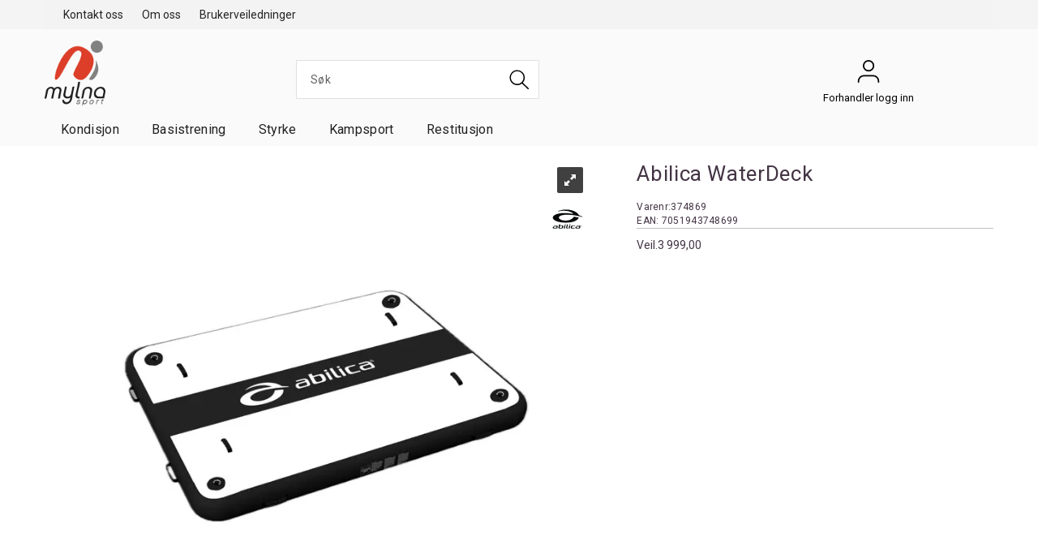

--- FILE ---
content_type: text/css
request_url: https://www.mylnasport.no/dist/js/main-styles.4cd52369d3da3f01b369.css
body_size: 6677
content:
.content-countrylangcurrency-selector{cursor:pointer}.content-countrylangcurrency-selector img.country-img{display:block;margin-left:auto;margin-right:auto;max-width:25px;min-width:23px}.mmenu-push-right .content-countrylangcurrency-selector{color:#333;display:block;padding:1em}.mmenu-push-right .content-countrylangcurrency-selector:before{margin-right:.5em}.mmenu-push-right .content-countrylangcurrency-selector .country-img{display:inline-block;margin-right:11px}#content-language-selector ul li{border:2px solid transparent;border-radius:50%;cursor:pointer;display:inline-block;height:41px;list-style:none;margin-right:10px;padding-top:7px;width:41px}#content-language-selector ul li:hover{border-color:#f2f1f1}#content-language-selector ul li.active{background-color:#f2f1f1;border:2px solid #f2f1f1;border-radius:50%;height:41px;padding-top:7px;width:41px}#content-language-selector ul li.selected{background-color:none;border:2px solid #f2f1f1;border-radius:50%;height:41px;padding-top:7px;width:41px}#content-language-selector ul li.selected.active{border-color:transparent}#content-language-selector img.country-img{width:25px}span.country-lang-info{background-color:#f2f1f1;display:block;margin-bottom:10px;padding:5px;width:100%}span.country-lang-info:before{-webkit-font-feature-settings:normal;font-feature-settings:normal;color:#555;content:"";display:inline-block;font-family:multicase-icons;font-size:20px;font-stretch:normal;font-style:normal;font-variant-caps:normal;font-variant-east-asian:normal;-webkit-font-variant-ligatures:normal;font-variant-ligatures:normal;font-variant-numeric:normal;font-weight:400;line-height:1;min-width:30px;text-align:center}#content-language-selector{-webkit-box-orient:vertical;-webkit-box-pack:center;-ms-flex-pack:center;-ms-flex-direction:column;flex-direction:column;justify-content:center;text-align:center}#content-language-selector,.country-selector-buttons{-webkit-box-direction:normal;display:-webkit-box;display:-ms-flexbox;display:flex}.country-selector-buttons{-webkit-box-orient:horizontal;-webkit-box-pack:justify;-ms-flex-pack:justify;-ms-flex-direction:row;flex-direction:row;justify-content:space-between;margin:10px}.country-selector-buttons button{width:125px}.country-lang-currency-container{-webkit-box-pack:end;-ms-flex-pack:end;display:-webkit-box;display:-ms-flexbox;display:flex;justify-content:flex-end}#content-countrylangcurrency{margin-bottom:25px;margin-left:auto;margin-right:auto;text-align:center;width:242px}#content-countrylangcurrency .dropdown,#content-countrylangcurrency .dropdown .dropdown-menu,#content-countrylangcurrency .dropdown button{width:240px}#content-countrylangcurrency .dropdown li{cursor:pointer;margin:5px}#content-countrylangcurrency .dropdown li img.country-img{display:inline-block;margin-left:5px;max-width:25px;vertical-align:top}#content-countrylangcurrency a{display:inline-block;width:178px}#content-countrylangcurrency .dropdown .country-dropdown span,#content-countrylangcurrency .dropdown .currency-dropdown span{width:200px}#content-countrylangcurrency .dropdown.open ul{max-height:300px;max-width:260px;overflow-x:hidden;overflow-y:scroll}#content-countrylangcurrency .dropdown.open ul li{max-width:240px}.country-selector-popup .modal-lg .modal-content{margin:10px}@media only screen and (max-width:480px){.country-selector-popup .modal-dialog.modal-lg{height:320px;overflow-y:visible}.country-selector-popup .modal-dialog.modal-lg .modal-content{overflow:visible}}@media only screen and (max-width:767px){.header-main .small-cart-onpage.country-lang-currency-container .content-countrylangcurrency-selector{display:none}}@media only screen and (max-width:767px)and (min-width:480px){.country-selector-popup .modal-dialog{height:320px;margin:0;max-width:600px;padding:0;width:95%}.country-selector-popup .modal-content{border-radius:0;height:100%;overflow:visible}}@media only screen and (min-width:768px)and (max-width:992px){.country-selector-popup .modal-dialog{max-width:600px;padding-left:15px;padding-right:25px;width:90%}}@media only screen and (min-width:992px){.country-lang-currency-view{padding:10px 15px 10px 10px;position:relative;width:100%}.country-selector-popup .modal-lg{width:500px}.content-countrylangcurrency-selector{display:block;margin-top:9px}}.field-paging-container{text-align:center;width:100%}a.field-paging-next{display:block}a.field-paging-next,div.field-paging-next{height:46px;width:46px}.field-paging-get-next{border:3px solid gray;border-radius:50%;display:block;height:46px;position:relative;width:46px}.FieldPaging a.field-paging-next{background-color:transparent;background-color:initial}.field-paging-down-arrow{display:block;padding-top:3px}.field-paging-down-arrow:after{content:"";font-family:Glyphicons Halflings;font-size:28px;text-shadow:0 -2px rgba(0,0,0,.3)}.field-paging-down-arrow:hover:after{text-shadow:none}.FieldPaging .field-paging-container a.field-paging-text{display:block;width:auto}.field-paging-get-next.hidden{display:none}.field-paging-loading{-webkit-animation:loader-scale 1s ease-out infinite;animation:loader-scale 1s ease-out infinite;border:8px solid #0052ec;border-radius:50%;height:56px;position:relative;width:56px}@-webkit-keyframes loader-scale{0%{opacity:0;-webkit-transform:scale(0);transform:scale(0)}50%{opacity:1}to{opacity:0;-webkit-transform:scale(1);transform:scale(1)}}@keyframes loader-scale{0%{opacity:0;-webkit-transform:scale(0);transform:scale(0)}50%{opacity:1}to{opacity:0;-webkit-transform:scale(1);transform:scale(1)}}.field-paging-loading.hidden{display:none}.FieldPaging .field-paging-container a:hover{background:transparent;color:#000;text-shadow:5px 5px 3px 3px rgba(0,0,0,.5)}.FieldPaging .field-paging-container a{background:transparent;color:#000;height:46px;margin:0 auto;width:46px}.paging-center{margin:auto}.paging-block{text-align:left}.web-pub-field .ajax-field i.icon-spinner{-webkit-animation:fadeInSudden .75s;animation:fadeInSudden .75s;-webkit-animation-fill-mode:forwards;animation-fill-mode:forwards;display:none;width:20px}.web-pub-field .ajax-field i.icon-spinner:before{-webkit-animation:spin 2s linear infinite;animation:spin 2s linear infinite}.web-pub-field .ajax-field[data-listing-type="1"] i.icon-spinner{display:inline-block;margin:auto;width:40px}.web-pub-field .ajax-field[data-listing-type="1"] i.icon-spinner:before{font-size:40px}@-webkit-keyframes fadeInSudden{99%{visibility:hidden}to{visibility:visible}}@keyframes fadeInSudden{99%{visibility:hidden}to{visibility:visible}}.d4-popup .modal-body #lightbox-placeholder.center-placeholder{margin:10px;max-height:45vh;overflow-y:auto}.d4-popup.d4-popup-rule-2 .modal-body #lightbox-placeholder.center-placeholder,.d4-popup.d4-popup-rule-3 .modal-body #lightbox-placeholder.center-placeholder,.d4-popup.d4-popup-rule-6 .modal-body #lightbox-placeholder.center-placeholder,.d4-popup.d4-popup-rule-7 .modal-body #lightbox-placeholder.center-placeholder,.d4-popup.d4-popup-rule-8 .modal-body #lightbox-placeholder.center-placeholder{max-height:92vh;overflow-y:auto}@media(min-width:1200px){.d4-popup-quickview .modal-lg{max-width:1000px;width:1000px}}.d4-popup.d4-popup-quickview .modal-body #lightbox-placeholder.center-placeholder{max-height:none}@media(min-width:768px){.d4-popup.d4-popup-quickview .modal-body #lightbox-placeholder.center-placeholder{height:650px;max-height:650px}}.d4-popup.d4-popup-quickview .modal-body #lightbox-placeholder.center-placeholder .WebPubElement{height:100%;margin-bottom:0;min-height:490px}.d4-popup .modal-body #lightbox-placeholder.center-placeholder .container{max-width:862px}div.popup-field{display:none}#rhs-popup-sidebar div.popup-field,.tiny-popup div.popup-field,div.modal.d4-popup .center-placeholder .web-pub-field.popup-field{display:block}
/*!
 * Datetimepicker for Bootstrap
 *
 * Copyright 2012 Stefan Petre
 * Improvements by Andrew Rowls
 * Licensed under the Apache License v2.0
 * http://www.apache.org/licenses/LICENSE-2.0
 *
 */.datetimepicker{border-radius:4px;direction:ltr;margin-top:1px;padding:4px}.datetimepicker-inline{width:220px}.datetimepicker.datetimepicker-rtl{direction:rtl}.datetimepicker.datetimepicker-rtl table tr td span{float:right}.datetimepicker-dropdown,.datetimepicker-dropdown-left{left:0;top:0}[class*=" datetimepicker-dropdown"]:before{border-bottom:7px solid rgba(0,0,0,.2);border-left:7px solid transparent;border-right:7px solid transparent;content:"";display:inline-block;position:absolute}[class*=" datetimepicker-dropdown"]:after{border-bottom:6px solid #fff;border-left:6px solid transparent;border-right:6px solid transparent;content:"";display:inline-block;position:absolute}[class*=" datetimepicker-dropdown-top"]:before{border-bottom:0;border-left:7px solid transparent;border-right:7px solid transparent;border-top:7px solid rgba(0,0,0,.2);content:"";display:inline-block}[class*=" datetimepicker-dropdown-top"]:after{border-bottom:0;border-left:6px solid transparent;border-right:6px solid transparent;border-top:6px solid #fff;content:"";display:inline-block}.datetimepicker-dropdown-bottom-left:before{right:6px;top:-7px}.datetimepicker-dropdown-bottom-left:after{right:7px;top:-6px}.datetimepicker-dropdown-bottom-right:before{left:6px;top:-7px}.datetimepicker-dropdown-bottom-right:after{left:7px;top:-6px}.datetimepicker-dropdown-top-left:before{bottom:-7px;right:6px}.datetimepicker-dropdown-top-left:after{bottom:-6px;right:7px}.datetimepicker-dropdown-top-right:before{bottom:-7px;left:6px}.datetimepicker-dropdown-top-right:after{bottom:-6px;left:7px}.datetimepicker>div{display:none}.datetimepicker.days div.datetimepicker-days,.datetimepicker.hours div.datetimepicker-hours,.datetimepicker.minutes div.datetimepicker-minutes,.datetimepicker.months div.datetimepicker-months,.datetimepicker.years div.datetimepicker-years{display:block}.datetimepicker table{margin:0}.datetimepicker td,.datetimepicker th{border:none;border-radius:4px;height:20px;text-align:center;width:20px}.table-striped .datetimepicker table tr td,.table-striped .datetimepicker table tr th{background-color:transparent}.datetimepicker table tr td.day:hover,.datetimepicker table tr td.hour:hover,.datetimepicker table tr td.minute:hover{background:#eee;cursor:pointer}.datetimepicker table tr td.new,.datetimepicker table tr td.old{color:#999}.datetimepicker table tr td.disabled,.datetimepicker table tr td.disabled:hover{background:none;color:#999;cursor:default}.datetimepicker table tr td.today,.datetimepicker table tr td.today.disabled,.datetimepicker table tr td.today.disabled:hover,.datetimepicker table tr td.today:hover{background-color:#fde19a;background-image:-webkit-gradient(linear,left top,left bottom,from(#fdd49a),to(#fdf59a));background-image:linear-gradient(180deg,#fdd49a,#fdf59a);background-repeat:repeat-x;border-color:#fdf59a #fdf59a #fbed50;border-color:rgba(0,0,0,.1) rgba(0,0,0,.1) rgba(0,0,0,.25);filter:progid:DXImageTransform.Microsoft.gradient(startColorstr="#fdd49a",endColorstr="#fdf59a",GradientType=0);filter:progid:DXImageTransform.Microsoft.gradient(enabled=false)}.datetimepicker table tr td.today.active,.datetimepicker table tr td.today.disabled,.datetimepicker table tr td.today.disabled.active,.datetimepicker table tr td.today.disabled.disabled,.datetimepicker table tr td.today.disabled:active,.datetimepicker table tr td.today.disabled:hover,.datetimepicker table tr td.today.disabled:hover.active,.datetimepicker table tr td.today.disabled:hover.disabled,.datetimepicker table tr td.today.disabled:hover:active,.datetimepicker table tr td.today.disabled:hover:hover,.datetimepicker table tr td.today.disabled:hover[disabled],.datetimepicker table tr td.today.disabled[disabled],.datetimepicker table tr td.today:active,.datetimepicker table tr td.today:hover,.datetimepicker table tr td.today:hover.active,.datetimepicker table tr td.today:hover.disabled,.datetimepicker table tr td.today:hover:active,.datetimepicker table tr td.today:hover:hover,.datetimepicker table tr td.today:hover[disabled],.datetimepicker table tr td.today[disabled]{background-color:#fdf59a}.datetimepicker table tr td.today.active,.datetimepicker table tr td.today.disabled.active,.datetimepicker table tr td.today.disabled:active,.datetimepicker table tr td.today.disabled:hover.active,.datetimepicker table tr td.today.disabled:hover:active,.datetimepicker table tr td.today:active,.datetimepicker table tr td.today:hover.active,.datetimepicker table tr td.today:hover:active{background-color:#fbf069}.datetimepicker table tr td.active,.datetimepicker table tr td.active.disabled,.datetimepicker table tr td.active.disabled:hover,.datetimepicker table tr td.active:hover{background-color:#006dcc;background-image:-webkit-gradient(linear,left top,left bottom,from(#08c),to(#04c));background-image:linear-gradient(180deg,#08c,#04c);background-repeat:repeat-x;border-color:#04c #04c #002a80;border-color:rgba(0,0,0,.1) rgba(0,0,0,.1) rgba(0,0,0,.25);color:#fff;filter:progid:DXImageTransform.Microsoft.gradient(startColorstr="#0088cc",endColorstr="#0044cc",GradientType=0);filter:progid:DXImageTransform.Microsoft.gradient(enabled=false);text-shadow:0 -1px 0 rgba(0,0,0,.25)}.datetimepicker table tr td.active.active,.datetimepicker table tr td.active.disabled,.datetimepicker table tr td.active.disabled.active,.datetimepicker table tr td.active.disabled.disabled,.datetimepicker table tr td.active.disabled:active,.datetimepicker table tr td.active.disabled:hover,.datetimepicker table tr td.active.disabled:hover.active,.datetimepicker table tr td.active.disabled:hover.disabled,.datetimepicker table tr td.active.disabled:hover:active,.datetimepicker table tr td.active.disabled:hover:hover,.datetimepicker table tr td.active.disabled:hover[disabled],.datetimepicker table tr td.active.disabled[disabled],.datetimepicker table tr td.active:active,.datetimepicker table tr td.active:hover,.datetimepicker table tr td.active:hover.active,.datetimepicker table tr td.active:hover.disabled,.datetimepicker table tr td.active:hover:active,.datetimepicker table tr td.active:hover:hover,.datetimepicker table tr td.active:hover[disabled],.datetimepicker table tr td.active[disabled]{background-color:#04c}.datetimepicker table tr td.active.active,.datetimepicker table tr td.active.disabled.active,.datetimepicker table tr td.active.disabled:active,.datetimepicker table tr td.active.disabled:hover.active,.datetimepicker table tr td.active.disabled:hover:active,.datetimepicker table tr td.active:active,.datetimepicker table tr td.active:hover.active,.datetimepicker table tr td.active:hover:active{background-color:#039}.datetimepicker table tr td span{border-radius:4px;cursor:pointer;display:block;float:left;height:54px;line-height:54px;margin:1%;width:23%}.datetimepicker .datetimepicker-hours span{height:26px;line-height:26px}.datetimepicker .datetimepicker-hours table tr td span.hour_am,.datetimepicker .datetimepicker-hours table tr td span.hour_pm{width:14.6%}.datetimepicker .datetimepicker-hours fieldset legend,.datetimepicker .datetimepicker-minutes fieldset legend{line-height:30px;margin-bottom:inherit}.datetimepicker .datetimepicker-minutes span{height:26px;line-height:26px}.datetimepicker table tr td span:hover{background:#eee}.datetimepicker table tr td span.disabled,.datetimepicker table tr td span.disabled:hover{background:none;color:#999;cursor:default}.datetimepicker table tr td span.active,.datetimepicker table tr td span.active.disabled,.datetimepicker table tr td span.active.disabled:hover,.datetimepicker table tr td span.active:hover{background-color:#006dcc;background-image:-webkit-gradient(linear,left top,left bottom,from(#08c),to(#04c));background-image:linear-gradient(180deg,#08c,#04c);background-repeat:repeat-x;border-color:#04c #04c #002a80;border-color:rgba(0,0,0,.1) rgba(0,0,0,.1) rgba(0,0,0,.25);color:#fff;filter:progid:DXImageTransform.Microsoft.gradient(startColorstr="#0088cc",endColorstr="#0044cc",GradientType=0);filter:progid:DXImageTransform.Microsoft.gradient(enabled=false);text-shadow:0 -1px 0 rgba(0,0,0,.25)}.datetimepicker table tr td span.active.active,.datetimepicker table tr td span.active.disabled,.datetimepicker table tr td span.active.disabled.active,.datetimepicker table tr td span.active.disabled.disabled,.datetimepicker table tr td span.active.disabled:active,.datetimepicker table tr td span.active.disabled:hover,.datetimepicker table tr td span.active.disabled:hover.active,.datetimepicker table tr td span.active.disabled:hover.disabled,.datetimepicker table tr td span.active.disabled:hover:active,.datetimepicker table tr td span.active.disabled:hover:hover,.datetimepicker table tr td span.active.disabled:hover[disabled],.datetimepicker table tr td span.active.disabled[disabled],.datetimepicker table tr td span.active:active,.datetimepicker table tr td span.active:hover,.datetimepicker table tr td span.active:hover.active,.datetimepicker table tr td span.active:hover.disabled,.datetimepicker table tr td span.active:hover:active,.datetimepicker table tr td span.active:hover:hover,.datetimepicker table tr td span.active:hover[disabled],.datetimepicker table tr td span.active[disabled]{background-color:#04c}.datetimepicker table tr td span.active.active,.datetimepicker table tr td span.active.disabled.active,.datetimepicker table tr td span.active.disabled:active,.datetimepicker table tr td span.active.disabled:hover.active,.datetimepicker table tr td span.active.disabled:hover:active,.datetimepicker table tr td span.active:active,.datetimepicker table tr td span.active:hover.active,.datetimepicker table tr td span.active:hover:active{background-color:#039}.datetimepicker table tr td span.old{color:#999}.datetimepicker th.switch{width:145px}.datetimepicker th span.glyphicon{pointer-events:none}.datetimepicker tfoot th,.datetimepicker thead tr:first-child th{cursor:pointer}.datetimepicker tfoot th:hover,.datetimepicker thead tr:first-child th:hover{background:#eee}.input-append.date .add-on i,.input-group.date .input-group-addon span,.input-prepend.date .add-on i{cursor:pointer;height:14px;width:14px}#center-popup.d4-popup-quickview div .rsOverflow{overflow:hidden}#center-popup.d4-popup-quickview div .rsDefault .rsBullets{line-height:24px}.d4-preview{border:none;width:100%}@media(min-width:768px){.d4-preview .royalSlider{height:100%}}.d4-preview .variant-matrix-button{clear:both;cursor:pointer;display:block;margin-bottom:10px}.d4-preview .d4-preview-item-info{height:100%;min-height:100%}.d4-preview .d4-preview-item-info,.d4-preview .d4-preview-item-info .info-element,.d4-preview .d4-preview-item-info .item-details.row{-webkit-box-orient:vertical;-webkit-box-direction:normal;display:-webkit-box;display:-ms-flexbox;display:flex;-ms-flex-direction:column;flex-direction:column}.d4-preview .d4-preview-item-info .PriceLabel{padding-left:0}.d4-preview .d4-preview-item-info .section-container.info-element{-webkit-box-flex:1;-ms-flex:1;flex:1}.d4-preview .d4-preview-item-info #d4-preview-collapser{height:100%;min-height:100%}.d4-preview .d4-preview-item-info #d4-preview-collapser .info-element.panel{max-height:calc(100% - 2em)}.d4-preview .d4-preview-item-info #d4-preview-collapser .info-element.panel .collapse{-webkit-box-flex:1;-ms-flex:1;flex:1;overflow-y:auto}.d4-preview .section-container .panel{-webkit-box-shadow:none;box-shadow:none}.d4-preview .dropdown .dropdown-menu{max-height:150px;overflow:auto}.d4-preview .preview-section-header{padding-bottom:2px;text-transform:uppercase}.d4-preview .preview-section-header a{border-bottom:1px solid #888;color:#333;display:block}.d4-preview .preview-section-header a,.d4-preview .preview-section-header a :hover{-webkit-text-decoration:none;text-decoration:none}.d4-preview .preview-section-header .glyphicon{float:right;font-size:10px;line-height:16px}.d4-preview .preview-section-header .glyphicon-plus{display:none}.d4-preview .preview-section-header .collapsed .glyphicon-plus,.d4-preview .preview-section-header .glyphicon-minus{display:block}.d4-preview .preview-section-header .collapsed .glyphicon-minus{display:none}.d4-preview-container{text-align:left;width:100%}@media(min-width:768px){.d4-preview-container{-webkit-box-orient:horizontal;-webkit-box-direction:normal;display:-webkit-box;display:-ms-flexbox;display:flex;-ms-flex-direction:row;flex-direction:row;height:100%;min-height:100%;padding:8px}.d4-preview-container .d4-preview-item-image,.d4-preview-container .d4-preview-item-info{max-width:calc(50% - 10px);width:calc(50% - 10px)}.d4-preview-container .d4-preview-item-image{margin-right:10px}.d4-preview-container .d4-preview-item-info{margin-left:10px}}.d4-preview-item{margin:4px 0}.d4-preview-item-image{margin-right:0}.d4-preview-item-technicalinfo{padding-right:7px}.d4-preview-item-technicalinfo .technical-info-header{display:block;font-size:18px}#center-popup.d4-popup-quickview div.section-container{overflow-y:hidden}.d4-preview-item-heading .AdHeader1{color:#434345;display:block;font-size:20px;font-weight:700}.d4-preview-item-heading .AdHeader2{color:silver;font-size:16px}.d4-preview-item-prodnumber .alt-product-number,.d4-preview-item-prodnumber .product-number-inner{display:inline-block;padding:0 10px 0 0}.d4-preview-item-prodnumber .prd-num-label{color:#a8a8a8;font-size:10px}.d4-preview-item-price .OldPriceLabel,.d4-preview-item-price .PriceLabel,.d4-preview-item-price .RRP,.d4-preview-item-price span.show{display:inline-block!important}.d4-preview-item-price .PriceLabel{color:#f26652;font-size:28px}.d4-preview-item-price .OldPriceLabel{color:silver;font-size:20px}.d4-preview-item-description{margin-right:20px}.d4-preview-container>div.d4-preview-item-description{font-size:13px;height:100%;max-height:325px;overflow-x:hidden;overflow-y:auto}.d4-preview-item-purchase-button .ad-buy-button{font-size:24px;font-weight:300;padding:1px;width:50%}.d4-preview-item-stock .AddStockLabel{display:inline;display:initial}.d4-preview-container .ad-buy-button,.d4-preview-container .favorite-button{display:inline-block!important}.d4-preview-container .ad-buy-button{background:#434345;border-radius:3px;color:#fff;margin-right:10px;width:calc(100% - 50px)}.d4-preview-container .fav-remove-button,.d4-preview-container .glyphicon-heart.heart-full{display:none}.d4-preview-container .favorite-button.btn{padding-bottom:8px;padding-top:8px}.d4-preview .YouSavePercentLabel{background:#e6b74b;border-radius:50%;display:none;font-size:16px;font-weight:700;height:50px;left:5px;padding-top:14px;position:absolute;text-align:center;top:5px;width:50px;z-index:22}.d4-preview .AddAttributeIconContainer,.d4-preview .att-icons-container{position:absolute;right:1px;top:1px;z-index:22}.d4-preview-container .d4-preview-item.d4-preview-item-stock .AddStockContainer{bottom:auto;position:static;right:auto}.d4-preview-container .d4-preview-item.d4-preview-item-stock .AddStockContainer .AddStockIcon{margin-right:.5em}.arrow-up{border-bottom:20px solid #2f2f2f;border-left:10px solid transparent;border-right:10px solid transparent;height:0;width:0}.d4-preview-container .review-score{font-size:medium}.d4-preview .d4-preview-item-image{height:100%;position:relative}.d4-preview .d4-preview-item-image .around_slides,.d4-preview .d4-preview-item-image .around_slides .rsOverflow{height:100%}.d4-preview.d4-preview-rhs .d4-preview-container{display:block;height:auto;width:100%}.d4-preview.d4-preview-rhs .d4-preview-item-image{height:474px;margin-right:0;max-width:100%;width:100%}.d4-preview.d4-preview-rhs .d4-preview-item-info{-webkit-box-pack:stretch;-ms-flex-pack:stretch;display:block;height:auto;justify-content:stretch;margin-left:0;max-height:none;max-width:100%;min-height:0;min-height:auto;width:100%}.d4-article{max-width:100%;width:100%}.d4-article .glyphicon.glyphicon-time{margin-right:.5em}.d4-article img{height:auto;max-width:100%}.d4-article .d4-ingress{margin-bottom:.5em}.d4-article .d4-article-body{max-height:none;overflow:visible;position:relative}.d4-article .d4-article-body.closed:before{background:linear-gradient(hsla(0,0%,100%,0),#fff 25px);bottom:0;content:" ";font-size:14px;height:45px;left:0;line-height:4;position:absolute;text-align:center;width:100%}.d4-article .d4-article-body .readmore{bottom:0;cursor:pointer;position:absolute;z-index:100}.d4-article .d4-article-body .show-link{display:none}.d4-article .d4-article-body .hide-link{display:block;position:relative}.d4-article .image-container{margin:20px}.d4-article .image-container .image-heading{color:gray;display:block;font-style:italic}.d4-article .d4-article-body.closed{max-height:16px;overflow:hidden;position:relative}.d4-article .d4-article-body.closed .readmore{cursor:pointer;left:0;position:absolute;top:0}.d4-article .d4-article-body.closed .show-link{display:block}.d4-article .d4-article-body.closed .hide-link{display:none}.d4-article .d4-article-body.closed :before{background:-webkit-gradient(linear,left top,left bottom,from(hsla(0,0%,100%,0)),to(hsla(0,0%,100%,.3)));background:linear-gradient(hsla(0,0%,100%,0),hsla(0,0%,100%,.3));content:" ";font-size:14px;height:100px;left:0;line-height:4;position:absolute;text-align:center;top:0;width:100%}.d4-article.blog-standard{position:relative}.d4-article.blog-standard:before{background:-webkit-gradient(linear,left top,right top,from(#fff),color-stop(50%,#000),to(#fff));background:linear-gradient(90deg,#fff 0,#000 50%,#fff);border-radius:50%;content:"";height:1px;left:50%;position:absolute;top:0;-webkit-transform:translateX(-50%);transform:translateX(-50%);width:60%}.d4-article.blog-standard .d4-ingress{font-size:16px;margin-bottom:50px}.d4-article.blog-standard .d4-ingress .image-container{float:right;margin:0 0 50px 50px}.d4-article.blog-standard .d4-article-body{clear:both}.d4-article.blog-standard .d4-article-body .image-container{float:left;margin:0 50px 50px 0}body.device-size-xs .d4-article.blog-standard .d4-ingress .image-container{margin-bottom:40px;margin-left:0}body.device-size-xs .d4-article .StdArticleBox .image-container{margin-bottom:40px;margin-left:0;margin-right:0}#PageColumnLeft .d4-article{margin-left:10px}#PageColumnLeft .d4-article .StdArticleBox .image-container{margin-left:0;margin-right:0}#PageColumnLeft .d4-article.blog-standard .d4-ingress .image-container{margin-left:0}.d4-article.blog-center{position:relative}.d4-article.blog-center:before{background:-webkit-gradient(linear,left top,right top,from(#fff),color-stop(50%,#000),to(#fff));background:linear-gradient(90deg,#fff 0,#000 50%,#fff);border-radius:50%;content:"";height:1px;left:50%;position:absolute;top:0;-webkit-transform:translateX(-50%);transform:translateX(-50%);width:60%}.d4-article.blog-center .d4-blogarticle-title{text-align:center}.d4-article.blog-center .d4-ingress{font-weight:700;margin-bottom:50px;margin-top:1em;text-align:center}.d4-article.blog-center .d4-ingress .image-container{float:left;margin:0 50px 50px 0}.d4-article.blog-center .d4-blogarticle-published{font-style:italic;text-align:center}.d4-article.blog-center .d4-article-body{clear:both}.d4-article.blog-center .d4-article-body .image-container{float:right;margin:0 0 50px 50px}.d4-article.blog-with-imageheader{margin-bottom:4em;position:relative}.d4-article.blog-with-imageheader:before{background:-webkit-gradient(linear,left top,right top,from(#fff),color-stop(50%,#000),to(#fff));background:linear-gradient(90deg,#fff 0,#000 50%,#fff);border-radius:50%;content:"";height:1px;left:50%;position:absolute;top:0;-webkit-transform:translateX(-50%);transform:translateX(-50%);width:60%}.d4-article.blog-with-imageheader .StdArticleBox{margin-top:6em}.d4-article.blog-with-imageheader .StdArticleBox>.image-container{-webkit-box-shadow:2px 2px 4px rgba(0,0,60,.4);box-shadow:2px 2px 4px rgba(0,0,60,.4);margin-left:5px;margin-right:5px;text-align:center}.d4-article.blog-with-imageheader .d4-ingress{margin-bottom:50px}.d4-article.blog-with-imageheader .d4-blogarticle-published-date{color:#72afd2}.d4-article.blog-with-imageheader .d4-article-body{clear:both}.d4-article.blog-with-imageheader .d4-article-body .image-container{float:left;margin:0 50px 50px 0}.StandardArticleMain{border:1px solid #ebeae5;margin:0 0 10px;overflow:hidden;padding:10px;vertical-align:top}#PageColumnLeft .StandardArticleMain,#PageColumnRight .StandardArticleMain{background-color:#fff;border:1px solid #d8d6ce}.StandardArticleMainExBorder{vertical-align:top}.BannerArticleMain{overflow:hidden}.NoTopBorder{border-top:0}.NoBottomBorder{border-bottom:0}#PageColumnLeft .NoTopBorder,#PageColumnRight .NoTopBorder{border-top:0}#PageColumnLeft .NoBottomBorder,#PageColumnRight .NoBottomBorder{border-bottom:0}.SearchListArticle h3.search-title{font-size:16px;margin-bottom:0;max-width:100%;overflow:hidden;text-overflow:ellipsis;white-space:nowrap}.SearchListArticle .ingress-summary{line-height:1.3em;max-height:2.4em;max-width:100%;overflow:hidden;position:relative;text-overflow:ellipsis;width:100%}.SearchListArticle .ingress-summary *{font-size:14px}.ArticleWithBackground>a{height:100%;width:100%}.ArticleWithBackground>a span.inner-content{display:inline-block;height:100%}.ArticleWithBackground>a span.inner-content .article-overlay,.ArticleWithBackground>a span.inner-content div.row{height:100%}.ArticleWithBackground .inner-content .article-overlay h1{color:#fff}
/*# sourceMappingURL=main-styles.4cd52369d3da3f01b369.css.map*/

--- FILE ---
content_type: text/css
request_url: https://www.mylnasport.no/dist/js/master-theme-styles-d4.1ba44434c16ca9bc728a.css
body_size: 82573
content:
.WebPubElement{display:-webkit-box;display:-ms-flexbox;display:flex;overflow:hidden;width:100%}.WebPubElement.show-overflow{overflow:visible}.ElementDivider{display:-webkit-box;display:-ms-flexbox;display:flex;width:100%}.ElementStandardArticle{width:100%}@media(max-width:767px){.ElementStandardArticle .textContent{padding:0 5px}}.ColumnCenter .ArticleContainer{margin-left:auto;margin-right:auto;padding:40px 0}@media(min-width:768px){.ColumnCenter .ArticleContainer{width:750px}}@media(min-width:992px){.ColumnCenter .ArticleContainer{width:970px}}@media(min-width:1200px){.ColumnCenter .ArticleContainer{width:1170px}}.D4Standard{-webkit-box-orient:vertical;-webkit-box-direction:normal;background:#fff;border:1px solid #d4e0ec;-webkit-box-sizing:border-box;box-sizing:border-box;display:-webkit-box;display:-ms-flexbox;display:flex;-ms-flex-direction:column;flex-direction:column;-ms-flex-wrap:nowrap;flex-wrap:nowrap;position:relative;text-align:center;width:100%}.D4Standard .InfoOverlay{-ms-flex-item-align:end;align-self:flex-end;padding:5px 0;width:100%}@media(min-width:768px){.D4Standard .InfoOverlay{padding:10px 0}}.D4Standard .AddProductImage{background:#fff;position:relative;width:100%}.D4Standard .AddProductImage a img{height:auto;max-width:100%;position:relative}.D4Standard .AddHeaderContainer{margin-bottom:8px}.D4Standard .AddHeaderContainer a{color:inherit}.D4Standard .AddHeader1,.D4Standard .AddHeader2{display:block;overflow:hidden;text-overflow:ellipsis;white-space:nowrap;width:100%}.D4Standard .AddHeaderContainer a:hover{-webkit-text-decoration:none;text-decoration:none}.D4Standard .AddHeader1{font-size:16px;font-weight:300}@media(min-width:768px){.D4Standard .AddHeader1{font-size:18px}}.D4Standard .AddHeader2{font-size:14px;font-weight:300}@media(min-width:768px){.D4Standard .AddHeader2{min-height:20px}}.D4Standard .review-score{margin-bottom:5px}.D4Standard .AddPriceContainer{padding-left:5px;text-align:left;text-align:center}@media(min-width:768px){.D4Standard .AddPriceContainer{padding-left:10px}}.D4Standard .PriceLabelContainer{display:inline-block}.D4Standard .old-price-container{display:inline-block;padding-top:5px}.D4Standard .AddPriceLabel{font-size:16px;font-weight:700}@media(min-width:768px){.D4Standard .AddPriceLabel{font-size:20px}}.D4Standard .AddOldPriceLabel{color:#333;font-size:10px;-webkit-text-decoration:line-through;text-decoration:line-through;white-space:nowrap}@media(min-width:768px){.D4Standard .AddOldPriceLabel{font-size:14px}}.D4Standard .AddPriceLabel{color:#39c;margin-right:10px}.D4Standard .has-discount .AddPriceLabel{color:#991b1f}.D4Standard .veil-price-container{line-height:.8em;padding-left:5px;text-align:left;width:100%}@media(min-width:768px){.D4Standard .veil-price-container{padding-left:10px}}.D4Standard .AddStockContainer{bottom:10px;display:none;position:absolute;right:8px}@media(min-width:768px){.D4Standard .AddStockContainer{display:block}}.D4Standard .AddStockLabel{display:none}.D4Standard .button-container{bottom:0;left:0;position:absolute;width:100%;z-index:9}.D4Standard .VariantShowMore,.D4Standard .ad-buy-button,.D4Standard .fav-remove-button,.D4Standard .preview-button{background:#39c;border:none;border-radius:0;float:left;height:35px;left:-1px;line-height:1.4em;position:relative}.D4Standard .preview-button{background:#434345;color:#fff}.D4Standard .preview-button a,.D4Standard .preview-button a:active,.D4Standard .preview-button a:hover{background:#434345;color:#fff;font-family:Playfair Display,sans-serif}@media(min-width:768px){.D4Standard .fav-remove-button{display:none}}.D4Standard .VariantShowMore,.D4Standard .ad-buy-button{font-family:Playfair Display,sans-serif;font-size:24px;font-weight:300;max-width:120px;padding:1px;width:50%}@media(max-width:767px){.D4Standard .VariantShowMore,.D4Standard .ad-buy-button{display:none!important}}@media(min-width:1200px){.D4Standard:hover .VariantShowMore,.D4Standard:hover .ad-buy-button,.D4Standard:hover .preview-button{display:inline-block}}.D4Standard:hover .preview-button button{background:transparent;border:none}.D4Standard:hover .checkbox.mc-ui .cr{border:2px solid #39c}.D4Standard .heart-full{display:none}.D4Standard .favorite-button{border-radius:0;font-size:22px;padding:0;width:32px;z-index:9}.D4Standard .favorite-button:hover{padding-top:0}@media(max-width:767px){.D4Standard .favorite-button{background:transparent;color:#39c}}.D4Standard .fav-remove-button{border-radius:0;font-size:22px;padding:2px 0 0;width:32px}.D4Standard .fav-remove-button:hover{font-size:24px}.D4Standard .fav-remove-button:hover .heart-full{display:block}.D4Standard .fav-remove-button:hover .heart-empty{display:none}@media(max-width:767px){.D4Standard .fav-remove-button{display:none!important}}.D4Standard:hover .ad-buy-button[disabled]{background:#999;color:#fff}.D4Standard .YouSavePercentLabel{background:#e6b74b;border-radius:50%;display:none;font-size:16px;font-weight:700;height:50px;left:5px;padding-top:14px;position:absolute;text-align:center;top:30px;width:50px;z-index:1}@media(min-width:768px){.D4Standard .YouSavePercentLabel{font-size:22px;height:60px;left:10px;padding-top:14px;top:30px;width:60px}}.D4Standard .YouSavePercentLabel:before{content:"-"}.D4Standard .YouSavePercentLabel.show{display:block}.D4Standard .AddAttributeIconContainer{position:absolute;right:-1px;top:-1px}.D4Standard .AttributeNewIcon{background:#f26652;border-radius:0;color:#fff;display:block;float:right;font-family:Playfair Display,sans-serif;font-size:17px;height:25px;padding-top:1px;text-align:center;width:40px}@media(min-width:768px){.D4Standard .AttributeNewIcon{font-size:20px;height:30px;margin-right:5px;margin-top:5px;padding-top:2px;width:60px}}.D4Standard .AttributeNewIcon:after{content:"NY!"}.D4Standard .att-icon{background-repeat:no-repeat;background-size:contain;clear:both;float:right}.D4Standard .producer-logo{bottom:35px;display:none;position:absolute;right:0;z-index:9}@media(min-width:768px){.D4Standard .producer-logo{display:block}}.D4Standard .review-score{bottom:0;height:25px;left:15px;line-height:25px;margin-bottom:0;position:absolute}.D4Standard .BottomContainer{height:25px;position:relative}.D4Standard .BottomContainer .AddStockContainer{bottom:0;right:15px}.D4Standard .BottomContainer .AddStockContainer span,.has-secondary-image .secondary-image{display:none}@media(min-width:768px){.has-secondary-image:hover .d4-prod-thumb{display:none}.has-secondary-image.not-found:hover .d4-prod-thumb,.has-secondary-image:hover .secondary-image{display:inline}.has-secondary-image.not-found:hover .secondary-image{display:none}}.is-orderbook .D4Standard .VariantShowMore:before{content:"";display:inline-block;font-family:Glyphicons Halflings;font-size:24px;font-style:normal;font-weight:400;line-height:1;margin-right:10px;margin-top:4px;position:relative}.is-orderbook .D4Standard .VariantShowMore.choose-button-with-buy+.preview-button{float:right}.is-orderbook .D4Standard .VariantShowMore+.preview-button{float:right;font-size:0;left:auto;padding:1px;right:0;width:36px}.is-orderbook .D4Standard .VariantShowMore+.preview-button:before{content:"";display:inline-block;font-family:Glyphicons Halflings;font-size:24px;font-style:normal;font-weight:400;line-height:1;margin-right:0;position:relative}.is-orderbook .D4Standard .VariantShowMore.choose-button-with-buy{float:none;left:auto;position:absolute;right:36px}.is-orderbook .D4Standard .VariantShowMore.choose-button-with-buy:before{margin-right:2px}.is-orderbook .D4Standard .VariantShowMore.choose-button-with-buy,.is-orderbook .D4Standard .VariantShowMore.choose-button-with-buy+.preview-button{font-size:0;padding:1px;width:36px}.check-favorite,body.show-ad-checkboxes.publish-mode .check-favorite{display:none}.pub-favorites .check-favorite,body.show-ad-checkboxes .ProdListContainer .check-favorite{display:block;z-index:9}.checkbox.check-favorite label{left:5px;padding-left:0;position:absolute;top:30px}.pub-favorites .D4Standard .VariantShowMore,.pub-favorites .D4Standard .ad-buy-button,.pub-favorites .D4Standard .fav-remove-button{display:block;z-index:1}@media(max-width:767px){.pub-favorites .D4Standard .VariantShowMore,.pub-favorites .D4Standard .ad-buy-button,.pub-favorites .D4Standard .fav-remove-button{display:block!important}.pub-favorites .D4Standard .favorite-button{display:none}}.pub-favorites .D4Standard .YouSavePercentLabel{left:28px}@media(min-width:768px){.pub-favorites .D4Standard .YouSavePercentLabel{left:28px}}.D4Standard.ArticleWithBackground{-webkit-box-pack:center;-ms-flex-pack:center;justify-content:center}.ArticleWithBackground{background:transparent;border:none;border-radius:0;height:200px;overflow:hidden;padding:0}.ArticleWithBackground:hover{cursor:auto}.ArticleWithBackground .article-overlay,.ArticleWithBackground .inner-content{-webkit-box-align:center;-ms-flex-align:center;-ms-flex-line-pack:center;-webkit-box-pack:center;-ms-flex-pack:center;-webkit-box-orient:vertical;-webkit-box-direction:normal;align-content:center;align-items:center;display:-webkit-box;display:-ms-flexbox;display:flex;-ms-flex-direction:column;flex-direction:column;height:100%;justify-content:center}.ArticleWithBackground .inner-content{background-position:50%;background-repeat:no-repeat;background-size:cover}@media(max-width:767px){.ArticleWithBackground .inner-content{width:100%}}.ArticleWithBackground .container-fluid,.PubAreaEditContainer .container-fluid{width:100%}@media(max-width:767px){.ArticleWithBackground .container-fluid,.PubAreaEditContainer .container-fluid{padding:0}.PubAreaEditContainer .container-fluid>div{margin:0;width:100%}}.ArticleWithBackground .mouse-over-effect{-webkit-box-shadow:0 0 1px transparent;box-shadow:0 0 1px transparent;-webkit-transform:perspective(1px) translateZ(0);transform:perspective(1px) translateZ(0);-webkit-transition-duration:.2s;transition-duration:.2s;-webkit-transition-property:-webkit-transform;transition-property:-webkit-transform;transition-property:transform;transition-property:transform,-webkit-transform}.ArticleWithBackground .mouse-over-effect:active,.ArticleWithBackground .mouse-over-effect:focus,.ArticleWithBackground .mouse-over-effect:hover{-webkit-transform:scale(1.1);transform:scale(1.1)}.ArticleWithBackground .heading-container{-webkit-box-flex:0;color:#fff;-ms-flex:0 0 auto;flex:0 0 auto;font-family:Playfair Display,sans-serif;font-size:32px;font-weight:700;letter-spacing:2px;line-height:40px;max-width:100%}@media(min-width:768px){.ArticleWithBackground .heading-container{font-size:40px;white-space:nowrap}}.ArticleWithBackground.bid-sale .heading-container{color:#fff;font-family:Playfair Display,sans-serif;font-size:28px;font-weight:700;letter-spacing:2px;line-height:36px}@media(min-width:768px){.ArticleWithBackground.bid-sale .heading-container{font-size:30px}}.ArticleWithBackground .text-container{-webkit-box-flex:0;color:#fff;-ms-flex:0 1 auto;flex:0 1 auto;text-align:left}.ArticleWithBackground[data-link]:hover{cursor:pointer}.article-parallax{background-attachment:scroll}@media(min-width:992px){.article-parallax{background-attachment:fixed;opacity:0}}div.manufacturer-list{clear:both;max-width:1200px}.manufacturer-list .column{float:left;width:50%}@media(min-width:992px){.manufacturer-list .column{width:33%}}@media(min-width:1200px){.manufacturer-list .column{width:25%}}.fullview .manufacturer-list .column{float:left;width:50%}@media(min-width:768px){.fullview .manufacturer-list .column{width:33%}}@media(min-width:992px){.fullview .manufacturer-list .column{width:25%}}@media(min-width:1200px){.fullview .manufacturer-list .column{width:16.66666667%}}.manufacturer-list .heading.column{clear:both;width:100%}.manufacturer-list a{color:#434244;font-size:16px;font-weight:300}.manufacturer-list a.letters{font-size:28px}.ios-detected .article-parallax{background-attachment:scroll;opacity:1}.can-animate{visibility:hidden}.animated{visibility:visible}.slideshow-container .WebPubElement,.slideshow-container .WebPubFieldRow{margin-bottom:0}.ArticleContainer{padding-bottom:20px}.ElementStandardArticle.ArticleShowBorder{border:1px solid #d4e0ec;padding:10px}.ElementStandardArticle.ArticleRemovePadding{padding:0}.footer-area .D4Standard .AddHeader1,.footer-area .D4Standard .AddHeader2,.footer-area .D4Standard .AddHeaderContainer,.footer-area .D4Standard .AddPriceContainer{color:#434244}.D4Standard .AddVariantCountContainer span{border:1px solid #39c;border-radius:5px;padding:5px 10px}.D4-ad-bg{position:relative}.D4-ad-bg .InfoOverlay{background:hsla(0,0%,100%,.8);border-top:1px solid hsla(0,0%,84%,.7);bottom:0;left:0;opacity:1;padding:10px;position:absolute;-webkit-transition:opacity .4s;transition:opacity .4s;width:100%}.D4-ad-bg.D4Standard .BottomContainer .AddStockContainer{left:0;right:auto}.D4-ad-bg .YouSavePercentLabel{background:#e0ffe0}.D4-ad-bg:hover .InfoOverlay{opacity:0}.D4-ad-min.D4Standard{border-color:#f8f8f8}.D4-ad-min.D4Standard:hover{border-color:#f0f0f0}.D4-ad-min.D4Standard .button-container .preview-button{background:rgba(0,0,0,.7);float:none;left:auto;width:100%}.D4-ad-min.D4Standard .InfoOverlay{position:relative;text-align:left}.D4-ad-min.D4Standard .InfoOverlay .AddHeaderContainer{margin-bottom:0;padding-left:0}.D4-ad-min.D4Standard .InfoOverlay .AddHeader1{font-size:14px}.D4-ad-min.D4Standard .InfoOverlay .AddHeader2{color:#777;font-size:13px}.D4-ad-min.D4Standard .InfoOverlay .YouSavePercentLabel{background:#e0ffe0;border-radius:0;display:inline-block!important;font-size:11px;height:30px;left:auto;margin-left:10px;margin-top:-5px;padding-top:8px;position:inherit;top:auto;width:30px}.D4-ad-min.D4Standard .AttributeNewIcon{background:#ffc0c0;font-family:Roboto;font-size:16px;height:25px;padding:2px;width:auto}.D4-ad-min.D4Standard .AddPriceContainer{text-align:center}.D4-ad-min.D4Standard .AddPriceContainer .AddPriceLabel{font-size:14px}.D4-ad-min.D4Standard .AddPriceContainer .old-price-container{padding-top:0}.D4-ad-min.D4Standard .AddPriceContainer .old-price-container .AddOldPriceLabel{position:relative;-webkit-text-decoration:none;text-decoration:none}.D4-ad-min.D4Standard .AddPriceContainer .old-price-container .AddOldPriceLabel:before{border-top:1px solid;border-color:inherit;content:"";left:0;position:absolute;right:0;top:50%;-webkit-transform:rotate(7deg);transform:rotate(7deg)}.D4-ad-min.D4Standard .AddStockContainer{bottom:15px;position:absolute;right:5px}.D4-ad-min.D4Standard .btn.btn-default.fav-remove-button,.D4-ad-min.D4Standard .btn.btn-default.favorite-button{bottom:8px;font-size:16px;left:0;-webkit-transition:font-size .2s;transition:font-size .2s}.D4-ad-min.D4Standard .btn.btn-default.fav-remove-button:hover,.D4-ad-min.D4Standard .btn.btn-default.favorite-button:hover{font-size:18px}body.img-module-ver-5 .D4Standard .AddProductImage{margin-bottom:auto;margin-top:auto}body.img-module-ver-5 div[data-area-id=InstantSearchProductAccessories] div.pub-accessories img.d4-prod-thumb,body.img-module-ver-5 div[data-area-id=InstantSearchProductAlternatives] div.pub-alternatives img.d4-prod-thumb{max-width:100%;width:auto}.ajax-field div[data-template-guid="071d66de-a347-43d7-8edf-ce884b68d3ec"] .ProduktImg{-webkit-box-orient:vertical;-webkit-box-direction:normal;-webkit-box-pack:center;-ms-flex-pack:center;-webkit-box-align:center;-ms-flex-align:center;align-items:center;display:-webkit-box;display:-ms-flexbox;display:flex;-ms-flex-direction:column;flex-direction:column;justify-content:center;max-height:64px;min-height:64px;min-width:64px}.ajax-field div[data-template-guid="071d66de-a347-43d7-8edf-ce884b68d3ec"] .ProduktImg img{height:auto;max-height:64px;max-width:64px;width:auto!important}.InstantSearch .d4-instant-search-preview-template{width:100%}.InstantSearch .d4-instant-search-preview-template .d4-instant-search-preview-top{grid-gap:10px;display:grid;grid-template-columns:auto 80px}.InstantSearch .d4-instant-search-preview-template .d4-instant-search-preview-bottom{grid-gap:20px;display:grid;grid-template-columns:auto 160px;padding-top:10px}.d4-instant-search-preview-bottom .d4-instant-search-preview-info{max-height:300px;text-overflow:ellipsis}.d4-instant-search-preview-bottom .d4-instant-search-preview-info .prod-text-content{overflow:hidden}.d4-instant-search-preview-bottom .d4-instant-search-preview-info .prod-text-content iframe,.d4-instant-search-preview-bottom .d4-instant-search-preview-info .prod-text-content img{max-width:100%}.d4-instant-search-preview-bottom .d4-instant-search-preview-image{position:relative}.d4-instant-search-preview-bottom .d4-instant-search-preview-image .YouSavePercentLabel{background:#e6b74b;border-radius:50%;display:none;font-size:10px;font-weight:700;height:25px;left:5px;padding-top:7px;position:absolute;text-align:center;top:5px;width:25px;z-index:1}.InstantSearch h3{font-size:16px;font-weight:700}.InstantSearch .d4-instant-search-preview-header1{color:#000;font-size:22px;font-weight:700}.InstantSearch .d4-instant-search-preview-header2{color:#000;display:block;font-size:14px;font-weight:700}.d4-instant-search-preview-price{color:#83c7f3;font-size:14px;font-weight:700;text-align:right}.d4-instant-search-divider{border-bottom:1px solid #d4e0ec;padding-bottom:8px}.d4-instant-search-preview-heading{min-height:40px}body.img-module-ver-5 .d4-instant-search-preview-image img{max-width:100%;width:auto}.box-section{margin:0 0 10px}.box-section:last-child{margin-bottom:0}@media(max-width:991px){.ColumnCenterWithSidebarLeft{float:none!important;padding:0 5px;width:100%!important}.mc-filter-left.search-result-page .PageContainerBorder{padding:0}.mc-filter-left .main-container .attribute-left-box{display:none}.mc-filter-left #filter-btn{border-radius:0;font-size:16px;height:39px;margin-bottom:10px;padding:7px 12px;width:100%}}@media(max-width:991px)and (min-width:768px){.mc-filter-left #filter-btn{left:0;width:calc(50% - 5px)}}@media(max-width:991px){.mc-filter-left #filter-btn.filter-btn-large{left:10px;width:calc(100% - 20px)}.mc-filter-left .filters-count{background-color:#f1f1f1;border-radius:10px;padding:0 5px}.mc-filter-left .FieldSorter .search-paging{display:block}.mc-filter-left .FieldSorter select,.mc-filter-left .attribute-sort-box select{-webkit-appearance:none!important;-moz-appearance:none!important;appearance:none!important;border:none;padding:7px 0;text-indent:10%;width:100%!important}.mc-filter-left .FieldSorterBottom .FieldSorter .search-paging{padding-top:21px}}@media(max-width:991px)and (min-width:768px){.mc-filter-left .FieldSorterBottom .FieldSorter .search-paging{width:calc(50% + 5px)}}@media(max-width:991px){.mc-filter-left .FieldSorter.web-pub-field-sort{margin-top:10px}}@media(max-width:991px)and (min-width:768px){.mc-filter-left .FieldSorter.web-pub-field-sort{margin-top:5px}}@media(max-width:991px){.mc-filter-left .FieldSorterBottom .FieldSorter.web-pub-field-sort{margin-top:0}.mc-filter-left .PrdListCellsPagingTop{display:block;margin-bottom:10px}.c-menu--slide-left{overflow:visible!important}.c-menu--slide-left.is-active .c-menu__close{background-color:#39c;color:#fff;font-size:22px;padding:5px 6px 6px}.c-menu--slide-left .slide-left-header{background-color:#39c;color:#fff;font-size:21px;padding:6px 20px 6px 0;text-align:center;text-transform:uppercase}.ProductMenuContainer{display:none}.c-menu--slide-left .ProductMenuContainer{display:block}}#PageColumnCenter #productlist-sorter .dropdown-toggle{border-radius:0}#PageColumnCenter #filter-btn,#PageColumnCenter #productlist-sorter{margin-bottom:10px}@media(min-width:768px){#PageColumnCenter #filter-btn+#productlist-sorter .dropdown-toggle{border-radius:0;height:39px}#PageColumnCenter #productlist-sorter{float:right;margin-left:5px;max-width:calc(50% - 5px)}#PageColumnCenter .search-paging{margin-bottom:10px;width:auto}}@media(max-width:991px){.mc-filter-left #filter-btn,.mc-filter-left #filter-btn-cells,.mc-filter-left.ProductListCellsContainer #filter-btn-cells{background:url(/dist/js/3fee104c69ff6559d8c6.svg) no-repeat;background-position:left calc(50% - 3em) center;background-size:30px}.mc-filter-left .ProductListCellsContainer #filter-btn-cells{display:block!important;margin-bottom:15px;width:100%}.mc-filter-left.sort-filter.listtype-grid .ProductListCellsContainer #filter-btn-cells{display:none!important}.mc-filter-left.listtype-list .ProductListCellsContainer #filter-btn-cells,.mc-filter-left.sort-filter.listtype-list .ProductListCellsContainer #filter-btn-cells{display:block!important;margin-bottom:15px;width:100%}}@media(max-width:344px){.c-menu--slide-left.is-active .c-menu__close{border-left:none!important;border-radius:0;right:0!important}}.mc-filter-left .attribute-left-box .has-filters{background:none;margin:0;max-width:100%;padding:15px 15px 50px;width:100%}@media(min-width:992px){.mc-filter-left .attribute-left-box .has-filters{margin-top:0;padding:0 0 10px}.mc-filter-left.fullview.body-department .ProductMenu{padding-top:3px}.mc-filter-left.fullview .attribute-left-box .has-filters{margin-top:0;padding-bottom:0;padding-top:0}.mc-filter-left.has-no-filter .attribute-left-box,.mc-filter-left.no-breadcrumb .attribute-left-box .has-filters{margin-top:0}.mc-filter-left .BreadCrumb,.mc-filter-left.fullview .BreadCrumb{padding-left:0}}.mc-filter-left .attribute-left-box #AttributeListBox{padding:0}.mc-filter-left .attribute-left-box .list-type-container{float:none;width:100%}@media(max-width:767px){.mc-filter-left .attribute-left-box .list-type-container{font-size:16px}}.mc-filter-left .attribute-left-box .list-type-label{display:inline-block;padding-right:5px;padding-top:6px}.mc-filter-left .attribute-left-box .SelectedAttributeBox{height:auto}.mc-filter-left .attribute-left-box .SelectedAttributeBox .GridButton,.mc-filter-left .attribute-left-box .SelectedAttributeBox .ListButton{width:auto}.mc-filter-left .attribute-left-box .SelectedAttributeBox .list-type-button{border:0;font-size:25px;margin:0;padding:0;width:31px}.mc-filter-left .attribute-left-box .SelectedAttributeBox .list-type-label{display:inline-block;padding-right:5px;padding-top:6px}@media(max-width:767px){.mc-filter-left .attribute-left-box .SelectedAttributeBox .LagerStatusContainer,.mc-filter-left .attribute-left-box .SelectedAttributeBox .VariantGroupingContainer{font-size:16px}}.mc-filter-left .attribute-left-box .SelectedAttributeBox .LagerStatusContainer input[type=checkbox],.mc-filter-left .attribute-left-box .SelectedAttributeBox .VariantGroupingContainer input[type=checkbox]{display:none}.mc-filter-left .attribute-left-box .SelectedAttributeBox .LagerStatusContainer label,.mc-filter-left .attribute-left-box .SelectedAttributeBox .VariantGroupingContainer label{cursor:pointer;font-weight:400}.mc-filter-left .attribute-left-box .SelectedAttributeBox .LagerStatusContainer label:hover,.mc-filter-left .attribute-left-box .SelectedAttributeBox .VariantGroupingContainer label:hover{font-weight:700}.mc-filter-left .attribute-left-box .SelectedAttributeBox .LagerStatusContainer label:before,.mc-filter-left .attribute-left-box .SelectedAttributeBox .VariantGroupingContainer label:before{-webkit-font-smoothing:antialiased;border:1px solid #c6c6c6;content:"";display:inline-block;font-family:Glyphicons Halflings;font-size:16px;font-style:normal;font-weight:400;height:18px;line-height:1;margin:0 10px 0 0;vertical-align:top;width:18px}.mc-filter-left .attribute-left-box .SelectedAttributeBox .LagerStatusContainer input[type=checkbox]:checked+label:before,.mc-filter-left .attribute-left-box .SelectedAttributeBox .VariantGroupingContainer input[type=checkbox]:checked+label:before{color:#333;content:""}.mc-filter-left .attribute-left-box .AttributeBox a.toggle{background:none;display:block;float:left;font-size:0;margin:10px 0 0;max-width:100%;text-align:center;width:100%}.mc-filter-left .attribute-left-box .AttributeBox a.toggle:before{-webkit-font-smoothing:antialiased;border:1px solid #c6c6c6;border-radius:2px;color:#333;content:"";display:inline-block;font-family:multicase-icons;font-size:15px;font-style:normal;font-weight:400;height:35px;line-height:1;margin:0;padding:8px 0 0;position:relative;text-align:center;width:100%}.mc-filter-left .attribute-left-box .AttributeBox a.toggle.hide{background:none;display:block!important;width:100%}.mc-filter-left .attribute-left-box .AttributeBox a.toggle.hide:before{content:""}.mc-filter-left .attribute-left-box .RemoveAllSelectedAttributes{height:auto}.mc-filter-left .attribute-left-box .AttributeBox{background-color:#fff;border:1px solid #e2e2e2;float:none;margin:0 0 15px;padding:10px 15px;width:100%}.mc-filter-left .attribute-left-box .AttributeBox.AttributeHide{display:block!important}.mc-filter-left .attribute-left-box .AttributeBox .AttributeTitle{color:#333;display:block;margin-bottom:15px;margin-left:0;padding-bottom:0;width:100%}@media(max-width:767px){.mc-filter-left .attribute-left-box .AttributeBox .AttributeTitle{font-size:16px}}.mc-filter-left .attribute-left-box .AttributeBox div:first-child{padding-right:0;position:inherit;width:100%}.mc-filter-left .attribute-left-box .AttributeBox div:first-child span.AttributeTitle{position:inherit}.mc-filter-left .attribute-left-box .AttributeBox div.attribute-value{position:relative;width:100%}.mc-filter-left .attribute-left-box .AttributeBox .attribute-value span{color:#333;font-size:14px;font-weight:700;margin-left:5px;position:absolute;right:0}.mc-filter-left .attribute-left-box .AttributeBox .attribute-value a{color:#333;cursor:pointer;display:inline-block;max-width:calc(100% - 2.5em);overflow:hidden;padding-bottom:5px;padding-left:0;-webkit-text-decoration:none;text-decoration:none;text-overflow:ellipsis;vertical-align:top}@media(max-width:767px){.mc-filter-left .attribute-left-box .AttributeBox .attribute-value a{font-size:16px}}.mc-filter-left .attribute-left-box .AttributeBox .attribute-value a:before{-webkit-font-smoothing:antialiased;border:1px solid #c6c6c6;content:"";display:inline-block;font-family:Glyphicons Halflings;font-size:16px;font-style:normal;font-weight:400;height:18px;line-height:1;margin:0 10px 0 0;vertical-align:top;width:18px}.mc-filter-left .attribute-left-box .AttributeBox .attribute-value a.selected:before{color:#333;content:""}.mc-filter-left .attribute-left-box .AttributeBox .attribute-value a:hover{color:#666;font-weight:700;-webkit-text-decoration:none;text-decoration:none}.mc-filter-left .attribute-left-box .AttributeBox .attribute-value a:hover.selected:before{color:#666}.mc-filter-left .attribute-left-box #AttributeListBox.attribute-spinner:after,.mc-filter-left .attribute-left-box .AttributeBox .attribute-value a.attribute-spinner:before{speak:none;-webkit-font-feature-settings:normal;font-feature-settings:normal;-webkit-font-smoothing:antialiased;-moz-osx-font-smoothing:grayscale;-webkit-animation:spin 2s linear infinite;animation:spin 2s linear infinite;border:none;content:"";display:inline-block;font-family:multicase-icons;font-style:normal;font-variant:normal;font-weight:400;line-height:1em;margin-left:.2em;margin-right:.2em;text-align:center;text-decoration:inherit;text-transform:none;width:1em}.mc-filter-left .attribute-left-box #AttributeListBox .not-processed{display:none}.mc-filter-left .attribute-left-box .SelectedAttributeBox{background-color:#fff;border:1px solid #e2e2e2;float:none;margin:0 0 15px;padding:10px 15px;width:100%}.mc-filter-left .attribute-left-box .SelectedAttributeBox .filter-selection-container a{font-weight:400}.mc-filter-left .attribute-left-box .SelectedAttributeBox .filter-selection-container .SelectedAttribute a:after{-webkit-font-smoothing:antialiased;color:#39c;content:"";display:inline-block;font-family:multicase-icons;font-style:normal;font-weight:400;height:18px;left:4px;line-height:1;position:relative;width:18px}.mc-filter-left .attribute-left-box .SelectedAttributeBox .filter-selection-container .SelectedAttribute a:hover{border:none;color:#333;font-weight:700;-webkit-text-decoration:none;text-decoration:none}.mc-filter-left .attribute-left-box .SelectedAttributeBox .filter-selection-container .SelectedAttribute a:hover:after{font-weight:700}.mc-filter-left .attribute-left-box .SelectedAttributeBox .filter-selection-container a.DeleteButton{border:1px solid #c6c6c6;border-radius:2px;color:#666;display:inline-block;padding:5px 0;text-align:center;-webkit-text-decoration:none;text-decoration:none;width:100%}.mc-filter-left .attribute-left-box .SelectedAttributeBox .filter-selection-container a.DeleteButton:hover{border:1px solid #666;font-weight:700}.mc-filter-left .attribute-left-box .SelectedAttributeBox .filter-selection-container a.DeleteButton:after{-webkit-font-smoothing:antialiased;color:#39c;content:"";display:inline-block;font-family:multicase-icons;font-style:normal;font-weight:400;height:18px;left:4px;line-height:1;position:relative;width:18px}@media(max-width:767px){.mc-filter-left .attribute-left-box .SelectedAttributeBox{font-size:16px}}.mc-filter-left .attribute-left-box .SearchFilterMoreButton span.ShowMore{display:none}@media(min-width:768px){.mc-filter-left.fullview.body-department .ProductMenu{padding:0}.mc-filter-left .ProductMenu ul{background-color:#fff;border:1px solid #e2e2e2;padding:3px}.mc-filter-left .ProductMenu li{border-bottom:1px dotted #eee;margin-bottom:4px;padding:5px 10px}.mc-filter-left .ProductMenu li:last-child{border-bottom:none}.mc-filter-left .ProductMenu li:after{-webkit-font-smoothing:antialiased;-moz-osx-font-smoothing:grayscale;display:inline-block;font-family:Glyphicons Halflings;font-style:normal;font-weight:400;line-height:1;position:relative;top:1px}.mc-filter-left .ProductMenu li:hover{font-weight:700}.mc-filter-left .ProductMenu .Level1Selected{background-color:#eee;border-radius:0}.mc-filter-left .ProductMenu .Level1Selected a{color:#434244;font-weight:700}.mc-filter-left .ProductMenu .Level2,.mc-filter-left .ProductMenu .Level2Selected{padding-left:20px}.mc-filter-left .ProductMenu .Level2Selected{background-position:5px;font-weight:700}.mc-filter-left .ProductMenu .Level3,.mc-filter-left .ProductMenu .Level3Selected{padding-left:35px}.mc-filter-left .ProductMenu .Level3Selected{background-position:20px;font-weight:700}.mc-filter-left .ProductMenu .Level4,.mc-filter-left .ProductMenu .Level4Selected{padding-left:60px}.mc-filter-left .ProductMenu .Level4Selected{font-weight:700}}@media(max-width:991px){#mmenu-left{width:100%}.mc-filter-left #PageColumnLeft{max-width:100%;padding:0;width:100%}.ProductMenuContainer .attribute-left-box.d2016 .container-2016{max-width:100%}#mmenu-left,#mmenu-push-left{-webkit-overflow-scrolling:touch;background-color:none;height:100%;overflow-x:hidden;overflow-y:scroll}}.fullview #PageColumnLeft{padding-bottom:0}@media(min-width:992px){.fullview #PageColumnLeft{max-width:250px;padding-right:0}}@media(max-width:991px){.fullview .container.breadcrumb-inner,.fullview.custom-bg-active .breadcrumb-container .container{width:100%}}@media(min-width:992px){.fullview .container.breadcrumb-inner,.fullview.custom-bg-active .breadcrumb-container .container{padding-left:283px}}@media(max-width:991px){.fullview .BreadCrumb{padding-left:15px}}@media(min-width:992px){.mc-filter-left.fullview.empty-product-menu .ProductMenu{visibility:hidden}}.default-hidden{display:none}.show-extra-values .default-hidden{display:block}#filter-toggle{background:url(/dist/js/3fee104c69ff6559d8c6.svg) no-repeat;background-color:#fff;background-position:left calc(25% - 15px) center;background-size:30px;border:1px solid #e2e2e2;border-radius:0;font-size:16px;height:38px;margin-top:0;min-height:38px;padding:7px 12px;width:100%}.filter-content{margin-top:15px}.SelectedAttributeBox #productlist-sorter{margin:0 0 10px}.attribute-list-search{border:1px solid #c6c6c6;color:#333;font-size:14px;margin-bottom:.625em;padding:.4em;width:100%}.attribute-list-search:focus{border:1px solid #4f4f4f;outline:none}#AttributeListBox .search-hidden{display:none}.search-show-extra-values .default-hidden{display:block}#AttributeListBox .toggle-hidden{left:-9999px;position:absolute}.FilterListTitle,.RemoveAllSelectedAttributes .ClearFilter,.RemoveAllSelectedAttributes .ShowHideFilter{display:none}.SearchFilterAttributes{margin-bottom:10px;padding-bottom:15px;width:100%}@media(min-width:768px){.SearchFilterAttributes{background:none;border:none;margin:0;padding-bottom:0}}.body-menu-center .SearchFilterAttributes{border-top:none}.SearchFilterAttributes .DeleteButton,.SearchFilterAttributes .SelectedAttribute a{background-image:url([data-uri])}.SearchFilterAttributes .DeleteButton{background-position:0 4px;background-repeat:no-repeat;margin-right:0;padding-left:9px}.SearchFilterAttributes .SelectedAttribute{margin-right:19px}.attribute-left-box .SelectedAttribute{margin-top:5px}.SearchFilterAttributes .SelectedAttribute a{background-position:0 4px;background-repeat:no-repeat;color:#666;padding-left:9px;-webkit-text-decoration:none;text-decoration:none}.SearchFilterAttributes .SelectedAttribute a:hover{border-left:1px solid #999;-webkit-text-decoration:underline;text-decoration:underline}.list-type-container{padding:0 5px 0 10px}@media(min-width:768px){.list-type-container{float:right;padding:0}}.list-type-label{display:none}@media(min-width:768px){.list-type-label{display:inline-block;padding-right:5px;padding-top:6px}}.list-type-container .GridButton,.list-type-container .ListButton{cursor:pointer;float:right;width:50%}@media(min-width:768px){.list-type-container .GridButton,.list-type-container .ListButton{width:auto}}.list-type-button{border:1px solid #ccc;color:#555;font-size:24px;text-align:center;width:100%}@media(min-width:768px){.list-type-button{border:0;font-size:25px;margin:0;padding:0;width:31px}}.list-type-button.ProductListingTypeSelected{display:none}.attribute-sort-box.produkt-filter-attributter{display:block;padding:5px 5px 2px}@media(min-width:768px){.attribute-sort-box.produkt-filter-attributter{display:block}}.SearchFilterAttributes .CheckboxList{height:29px;margin-bottom:10px}.group-variants-container,.hide-no-stock-container{display:inline-block}.VariantContainer2{margin-right:20px}.LagerStatusContainer2,.VariantContainer2{display:inline-block}@media(min-width:768px){.LagerStatusContainer2,.VariantContainer2{margin-top:10px}}.LagerStatusContainer2 label,.VariantContainer2 label{cursor:pointer;font-weight:400;margin:0 0 0 5px}.LagerStatusContainer2 input,.VariantContainer2 input{cursor:pointer;margin:0;position:relative;top:1px}.SearchFilterAttributes .RemoveAllSelectedAttributes a{color:#666;-webkit-text-decoration:none;text-decoration:none}.SearchFilterAttributes .RemoveAllSelectedAttributes a:hover{-webkit-text-decoration:none;text-decoration:none}.SearchFilterAttributes .SelectedAttributeBox{font-weight:700;margin-bottom:15px}@media(min-width:768px){.SearchFilterAttributes .SearchInfo{font-weight:700;padding:10px 0}}@media(max-width:767px){.SearchFilterAttributes .SearchText{padding:5px 0}.SearchFilterAttributes .SearchText div{display:none}}.SearchFilterAttributes .SearchInfo .SearchText div:first-child{float:left;width:86px}.SearchFilterAttributes .SearchInfo .Filter{display:none;float:right}.SearchFilterAttributes .FilterListTitle{color:#666;font-weight:700;margin:5px 0}.SelectedAttributeBox a{cursor:pointer}.SearchFilterAttributes .AttributeBox a.toggle:hover{-webkit-text-decoration:none;text-decoration:none}.SearchFilterAttributes .AttributeBox a.toggle{background-image:url([data-uri]);background-repeat:no-repeat;display:block;float:right;width:11px}.SearchFilterAttributes .AttributeBox a.toggle.hide{background-image:url([data-uri]);background-repeat:no-repeat;display:block;float:right;width:11px}.SearchFilterMoreButton{background:url([data-uri]) no-repeat scroll 0 0 transparent;float:right;height:13px;margin-bottom:20px;margin-left:30px;margin-top:0;position:relative;top:-5px;width:122px}.SearchFilterMoreButton a.ShowMore{color:#666;display:block;font-size:7pt;font-weight:700;height:13px;letter-spacing:1px;padding-left:28px;padding-top:1px;width:85px}.SearchFilterMoreButton a.ShowMore,.SearchFilterMoreButton a:hover{-webkit-text-decoration:none;text-decoration:none}.SearchFilterMoreButton span.ShowMore{background-color:#c7532c;border-bottom-left-radius:5px;border-bottom-right-radius:5px;color:#fff;cursor:pointer;display:block;font-weight:700;height:13px;margin-top:0;padding-bottom:2px;position:relative;text-align:center}.attribute-left-box .SearchFilterMoreButton{background-image:none;top:inherit}.SearchFilterAttributes #AttributeListBox{padding:15px 10px 0;width:100%}@media(min-width:768px){.SearchFilterAttributes #AttributeListBox{padding:0}}.SearchFilterAttributes .AttributeBox{background-color:#fff;border-bottom:1px solid #d8d6ce;min-height:26px;overflow:hidden;padding:5px;text-align:left}.attribute-left-box .AttributeBox{background-color:inherit}.SearchFilterAttributes .AttributeBoxWebAvansert,.SearchFilterAttributes .AttributeBoxWebAvansertShow,.SearchFilterAttributes .AttributeShow{border-width:0;height:0;min-height:0;opacity:0;padding-bottom:0;padding-top:0}.SearchFilterAttributes .AttributeStayHidden{display:none}.SearchFilterAttributes .AttributeBox a{color:#333;cursor:pointer;padding-left:0;-webkit-text-decoration:none;text-decoration:none}.SearchFilterAttributes .AttributeBox .selected{font-weight:700}.SearchFilterAttributes .AttributeBox .disabled{cursor:text;opacity:.4;-webkit-text-decoration:none;text-decoration:none}.SearchFilterAttributes .AttributeBox .AttributeValueShow{cursor:pointer;opacity:.4;-webkit-text-decoration:none;text-decoration:none}.SearchFilterAttributes .AttributeBox .AttributeValueHide{cursor:pointer;opacity:1;-webkit-text-decoration:none;text-decoration:none}.SearchFilterAttributes .AttributeBox a.AttributeValueHide:hover,.SearchFilterAttributes .AttributeBox a.AttributeValueShow:hover{-webkit-text-decoration:none;text-decoration:none}.SearchFilterAttributes .AttributeBox a:hover{-webkit-text-decoration:underline;text-decoration:underline}.SearchFilterAttributes .AttributeBox a.disabled:hover{-webkit-text-decoration:none;text-decoration:none}.SearchFilterAttributes .AttributeBox div:first-child{float:left;font-weight:700;margin-right:10px;width:65px}.SearchFilterAttributes .AttributeBox .AttributBoxTitle{color:#333;width:75px}.SearchFilterAttributes .AttributeBox .collapse-attributt .AttributeTitle{display:inline-block}.SearchFilterAttributes .AttributeBox .collapse .attribute-value,.SearchFilterAttributes .AttributeBox .collapsing .attribute-value{font-weight:400}.SearchFilterAttributes .AttributeBox .collapse-attributt .glyphicon{right:25px}.SearchFilterAttributes .AttributeBox .collapse,.SearchFilterAttributes .AttributeBox .collapsing{width:100%}.SearchFilterAttributes .AttributeBox div{float:left;padding-right:5px;white-space:nowrap;width:130px}.SearchFilterAttributes .AttributeBox div span{color:#aaa}.SearchFilterAttributes .AttributeBox .AttributeTitle{color:#333}.SearchFilterAttributes .AttributeBox .ArrowDown{background-image:none;display:block;float:right;margin-top:6px;padding:0}.SearchFilterAttributes .ShareBox{left:0;margin:0;position:relative;top:-5px;width:340px}.SearchFilterAttributes .SearchString{background:url([data-uri]) no-repeat 5px 5px #fff;border:1px solid #999;height:25px;padding-left:25px;padding-right:5px;width:94%}.SearchFilterAttributes .AttributeDDLBox{width:100%}.SearchFilterAttributes .AttributeDropDown{border:1px solid #ccc;border-radius:3px;-webkit-box-sizing:border-box;box-sizing:border-box;height:38px;margin-bottom:15px;margin-right:10px;padding:0 0 0 5px;width:100%}.SearchFilterAttributes select{font-size:16px}@media(min-width:768px){.SearchFilterAttributes .AttributeDropDown{height:32px;margin-bottom:10px;width:calc(25% - 10.4px)}.SearchFilterAttributes select{font-size:14px}}.SearchFilterAttributes .AttributesDDLContainer>:nth-child(4n){margin-right:0}.SearchFilterAttributes .attribute-remove-lbl{background-color:#efefef;border:1px solid #ccc;border-radius:3px;color:#c7532c;cursor:pointer;display:inline-block;height:32px;line-height:23px;margin-bottom:10px;margin-right:10px;padding:4px 10px;position:relative;-webkit-text-decoration:none;text-decoration:none;width:100%}.SearchFilterAttributes .attribute-remove-lbl:after{content:"";font-family:Glyphicons Halflings;position:absolute;right:10px;top:5px}.SearchFilterAttributes .attribute-remove-lbl:hover{background:#f6f6f6}@media(min-width:768px){.SearchFilterAttributes .attribute-remove-lbl{width:calc(25% - 10.25px)}}@media(max-width:767px){.AttributesDDLContainer{padding-top:10px}}.SearchFilterAttributes .AttributeDropDown .AdvancedDropDown{display:none}.SearchFilterAttributes .AttributeHasBeenSelected{border:1px solid #c7532c}.SearchFilterAttributes .SearchString{margin-top:15px;width:150px}#slider-range{width:150px}#slider-range-max,#slider-range-min,.SearchFilterAttributes .AttributeBox div.ui-slider-range-min{display:inline-block;width:40px}.attribute-left-box{margin:0}.attribute-left-box .SearchFilterAttributes{padding:0}.attribute-left-box .FilterListTitle,.attribute-left-box .attribute-sort-box{display:none}.attribute-left-box .CheckboxList{float:none;margin-top:5px}.attribute-left-box .SearchInfo{display:none}.attribute-left-box .RemoveAllSelectedAttributes{float:none;height:15px}.attribute-left-box .ShareBox{clear:left}.attribute-left-box .SearchString{width:143px}.attribute-left-box #AttributeListBox a{cursor:pointer}.attribute-left-box #AttributeListBox .AttributeBox a.disabled:hover{cursor:auto}.filter-option-wrap{padding:0 15px 0 5px;width:100%}#filterlink{background-color:transparent;border:1px solid #ccc;border-radius:0;font-size:16px;margin-top:-37px;width:50%}#filterlink.btn-default:active,#filterlink.btn-default:focus,#filterlink.btn-default:hover,#filterlink.btn-default:visited{background-color:transparent;-webkit-box-shadow:none;box-shadow:none}@media(min-width:768px){#filterlink{display:none}#filteroptions.collapse{display:block!important}}.filter-options[aria-expanded=false] .icon-up-open,.filter-options[aria-expanded=true] .icon-down-open{display:none}.filter-options[aria-expanded=false] .icon-down-open,.filter-options[aria-expanded=true] .icon-up-open{display:inline-block;font-size:14px}.ProdListContainer .TableList{margin-top:-5px;width:100%}.WebPubElement .special-offers{background:transparent;border:none}.WebPubElement .panel{border-radius:0;width:100%}.campaign-content .panel-group .panel,.dep-id-content .panel-group .panel{border:1px solid #dedede;-webkit-box-shadow:none;box-shadow:none}#checkout .special-offers{width:100%}.special-offers .camp-img{-webkit-box-orient:vertical;-webkit-box-direction:normal;-webkit-box-pack:center;-ms-flex-pack:center;-webkit-box-align:center;-ms-flex-align:center;align-items:center;display:-webkit-box;display:-ms-flexbox;display:flex;-ms-flex-direction:column;flex-direction:column;height:100%;justify-content:center;margin:0;max-height:64px;max-width:64px;min-height:64px;min-width:64px}.special-offers .camp-img img{height:auto;max-height:64px;max-width:64px;width:auto!important}.special-offers .panel-heading{background:transparent;border:none;padding-left:0}.special-offers .cartitem-text{color:#434244;font-size:18px;font-weight:400}.special-offers .cartitem-text i{color:gray;font-size:15px}.special-offers .panel{border:none}.special-offers .panel-body{border:none;padding:0}@media(max-width:767px){.special-offers .panel-body{border-top-color:#ddd;margin-bottom:10px;max-height:600px;overflow-y:scroll;padding:0 5px}}.special-offers .autocamp-item{-webkit-box-pack:justify;-ms-flex-pack:justify;-webkit-box-align:center;-ms-flex-align:center;align-items:center;border:1px solid #ddd;display:-webkit-box;display:-ms-flexbox;display:flex;justify-content:space-between;margin-bottom:15px}@media(max-width:767px){.special-offers .autocamp-item{-ms-flex-wrap:wrap;flex-wrap:wrap;padding-left:0;position:relative}}.special-offers .autocamp-item>div{-webkit-box-flex:0;-ms-flex:0 1 auto;flex:0 1 auto}.special-offers .camp-text{text-align:left;width:30%}@media(max-width:767px){.special-offers .camp-text>span{display:inline-block;width:100%}.special-offers .camp-text .cart-item-header,.special-offers .camp-text>span{overflow:hidden;text-overflow:ellipsis;white-space:nowrap}.special-offers .camp-text .cart-item-header2{display:none}.special-offers .camp-text{left:80px;padding-left:3px;position:absolute;top:3px;width:calc(100% - 130px)}}.special-offers .progress{border-radius:0;margin-bottom:0}@media(max-width:767px){.special-offers .progress{height:15px}}.special-offers .progress-bar{border:none}.special-offers .camp-message-progress{width:30%}@media(max-width:767px){.special-offers .camp-message-progress{-webkit-box-flex:0;-ms-flex:0 0 100%;flex:0 0 100%;margin:7px 7px 0;width:100%}.special-offers .camp-message-progress .progress-complete{display:block}}.special-offers .camp-message-progress-outer{-webkit-box-align:center;-ms-flex-align:center;align-items:center;display:-webkit-box;display:-ms-flexbox;display:flex;-ms-flex-wrap:wrap;flex-wrap:wrap}.special-offers .camp-progress{-webkit-box-flex:1;-ms-flex:1 0 auto;flex:1 0 auto;margin-right:20px;width:50%}@media(max-width:767px){.special-offers .camp-progress{-webkit-box-flex:0;-ms-flex:0 0 100%;flex:0 0 100%;margin-right:0;width:100%}}.special-offers .camp-message{font-size:16px;text-transform:uppercase}@media(max-width:767px){.special-offers .camp-message{display:inline-block;font-size:11px;overflow:hidden;padding-left:3px;text-align:center;text-overflow:ellipsis;white-space:nowrap;width:100%}}.special-offers .camp-button{height:70px;text-align:right;width:120px}.special-offers .camp-button .btn{border-bottom:none;border-radius:0;border-right:none;border-top:none;white-space:normal;width:120px}@media(max-width:767px){.special-offers .camp-button{-webkit-box-ordinal-group:6;-ms-flex-order:5;-webkit-box-flex:0;flex:0 0 100%;-ms-flex:0 0 100%;height:50px;margin-right:6px;order:5;width:100%}.special-offers .camp-you-save{margin-right:5px}}.special-offers .camp-you-save-label{background:#e6b74b;border-radius:50%;display:block;font-size:16px;height:50px;padding-top:14px;text-align:center;text-transform:uppercase;width:50px}@media(max-width:767px){.special-offers .camp-you-save-label{display:block!important}}.special-offers .camp-you-save-label .cart-item-header{font-size:16px}.special-offers .you-save-in-nok{padding-top:6px}.special-offers .you-save-in-nok .cart-item-header,.special-offers .you-save-in-nok .cart-item-header2{font-size:12px}.body-checkout .special-offers .panel{border:1px solid #ddd;border-radius:4px;margin-bottom:0;padding:0 15px}@media(max-width:767px){.body-checkout .special-offers .panel{padding:0 10px}.body-checkout .web-pub-field{padding-left:0;padding-right:0}.body-checkout .camp-button{-webkit-box-ordinal-group:6;-ms-flex-order:5;-webkit-box-flex:0;-ms-flex:0 0 100%;flex:0 0 100%;margin-right:0;order:5}}.body-checkout #content-special-offers{display:none}#content-special-offers{display:inline-block;float:right;margin-top:35px}@media(max-width:767px){#content-special-offers{display:inline-block;float:none;margin-top:4px;position:absolute;width:100%;z-index:1501}#content-special-offers .popover{max-height:700px}}#content-special-offers .special-offer-small-trigger{border:none;display:block;padding:8px 8px 0;position:relative}#content-special-offers .special-offer-small-trigger:active,#content-special-offers .special-offer-small-trigger:focus,#content-special-offers .special-offer-small-trigger:hover{background:transparent;-webkit-box-shadow:none;box-shadow:none}@media(max-width:767px){#content-special-offers .special-offer-small-trigger{border:none;display:none;display:block;left:auto;padding:4px 4px 0;position:absolute;right:125px;right:150px}#content-special-offers .special-offer-small-trigger .btn.btn-default.special-offer-small-item{height:34px;width:34px}}#content-special-offers h3{font-size:14px;margin:0}@media(max-width:991px){#content-special-offers h3{display:none}}#content-special-offers h3 span{display:none;left:5px;position:absolute;top:45px}#content-special-offers .glyphicon-tags{float:left;font-size:27px;margin-right:13px}@media(max-width:767px){#content-special-offers .glyphicon-tags{font-size:24px;top:2px!important}}#content-special-offers .special-offers-count{background:#fff;border:2px solid #39c;border-radius:50%;color:#000;font-size:14px;font-weight:700;left:17px;position:absolute;text-align:center;top:3px;width:24px}@media(max-width:767px){#content-special-offers .special-offers-count{top:0}}.special-offers-small-popover{max-width:600px;padding:10px 10px 0;width:100%}@media(max-width:767px){.special-offers-small-popover{left:15px!important;max-width:calc(100vw - 30px)}}.special-offers-small-popover .popover-title{display:none}.special-offers-small-popover .popover-content{margin-top:25px;padding:0}@media(max-width:767px){.special-offers-small-popover .popover-content{margin-top:33px}}.special-offers-small-popover .special-offers{border:none}.special-offers-small-popover .panel{-webkit-box-shadow:none;box-shadow:none;margin-bottom:0;width:100%}.special-offers-small-popover .panel-heading{display:none!important}.special-offers-small-popover .autocamp-item{margin-bottom:10px;padding-left:10px}.special-offers-small-popover .camp-you-save-label,.special-offers-small-popover .cart-item-header2{display:none}.special-offers-small-popover .camp-message-progress-outer{display:block}.special-offers-small-popover .camp-progress{width:100%}.special-offers-small-popover .camp-message{font-size:14px;text-align:right;width:100%}.special-offers-small-popover .camp-button .btn{height:55px}@media(max-width:767px){.special-offers-small-popover .camp-button .btn{border-left:none;height:40px}}.animate-spin{-webkit-animation:spin 2s linear infinite;animation:spin 2s linear infinite;display:inline-block}@-webkit-keyframes spin{0%{-webkit-transform:rotate(0deg);transform:rotate(0deg)}to{-webkit-transform:rotate(359deg);transform:rotate(359deg)}}@keyframes spin{0%{-webkit-transform:rotate(0deg);transform:rotate(0deg)}to{-webkit-transform:rotate(359deg);transform:rotate(359deg)}}.cart-small-links{margin:0;padding:0;position:relative;top:-27px;width:auto}@media(min-width:768px){.cart-small-links{top:0}}.cart-small-count{background:#fff;border:2px solid #39c;border-radius:50%;color:#000;display:block;font-size:12px;height:24px;line-height:21px;min-width:24px;padding-left:3px;padding-right:4px;position:absolute;right:0;text-align:center;top:3px}@media(max-width:767px){.cart-small-count:after,.cart-small-count:before{content:""}}@media(min-width:768px){.cart-small-count{font-size:14px;font-weight:700;right:16px;z-index:99}}@media(min-width:992px){.cart-small-count{right:0}}.btn-group>.cart-small-trigger.btn:first-child:not(:last-child):not(.dropdown-toggle){border-width:0;-webkit-box-shadow:none;box-shadow:none}@media(min-width:768px){.btn-group>.cart-small-trigger.btn:first-child:not(:last-child):not(.dropdown-toggle){border-width:1px}}.cart-small-togle-icon{display:none}@media(max-width:767px){#mcweb-cart-cart h2{font-size:20px;padding:0 0 0 5px}#mcweb-cart-cart .row-to-checkout{margin:15px 0}#mcweb-cart-cart .row-to-checkout a.btn.btn-primary.btn-block{font-size:18px;margin-top:25px;padding:15px}}.cart-small-trigger{background:transparent;border-color:#979999;border-radius:20px;-webkit-box-shadow:none;box-shadow:none}a.cart-small-trigger.btn.btn-default{border-width:0;font-size:16px;height:42px;line-height:33px;padding:5px}@media(max-width:767px){a.cart-small-trigger.btn.btn-default:active,a.cart-small-trigger.btn.btn-default:focus,a.cart-small-trigger.btn.btn-default:hover,a.cart-small-trigger.btn.btn-default:visited{background-color:transparent;border-color:transparent;-webkit-box-shadow:none;box-shadow:none}}@media(min-width:768px){a.cart-small-trigger.btn.btn-default{border-radius:24px;border-width:1px;font-size:16px;height:50px;min-width:230px;padding:6px 15px 6px 7px}}@media(min-width:992px){a.cart-small-trigger.btn.btn-default{padding-right:7px}}a.cart-small-trigger.btn.btn-default .cart-small-product-txt{color:#333;font-size:14px;font-weight:700}@media(min-width:768px){a.cart-small-trigger.btn.btn-default.cart-small-has-item{min-width:0}}.cart-small-empty,.cart-small-items{color:#999;text-shadow:none}@media(min-width:768px){.cart-small-empty,.cart-small-items{vertical-align:top}.cart-small-items{display:inline-block}}.cart-small-icon{background:transparent;background:url([data-uri]);background-position-x:center;background-position-y:top;background-repeat:no-repeat;background-size:32px;display:inline-block;height:40px;margin:0;padding:0;position:relative;top:1px;vertical-align:baseline;width:40px}@media(min-width:768px){.cart-small-icon{color:#c1c2c0;width:40px}}.cart-small-icon i{display:inline-block;font-size:0}a.cart-small-goto-checkout.btn.btn-primary{border-radius:24px;font-size:16px;height:50px;line-height:29px}.cart-small-goto-checkout>span{vertical-align:text-top}.small-cart-onpage{float:right;margin-right:54px;position:relative;top:26px}@media(min-width:768px){.small-cart-onpage{margin-right:0;top:30px}}.cart-small-load{display:inline-block;font-size:25px;height:40px;left:10px;margin:0;padding:0;position:absolute;top:6px;width:40px}@media(min-width:992px){.layoutver4 .cart-small-load{min-width:inherit}}#NewItemInCartNotifier{background:#39c;border-radius:6px;-webkit-box-shadow:1px 2px 10px #000;box-shadow:1px 2px 10px #000;color:#fff;font-weight:400;height:auto;left:calc(50% - 175px);min-height:80px;padding:17px 0 0;position:fixed;text-align:center;top:30%;width:350px;z-index:99999999!important}#NewItemInCartNotifier .pop-wait{color:#fff;font-size:25px;margin-top:5px;text-align:center}#NewItemInCartNotifier .pop-error,#NewItemInCartNotifier .pop-success{color:#fff;display:inline-block;font-size:35px;margin:0 -9px 0 -10px}#NewItemInCartNotifier.notifier-error{background-color:#f8d7da;border-color:#f5c6cb}#NewItemInCartNotifier .cart-popup-text{color:#fff;display:inline-block;font-family:Oswald,sans-serif;font-size:18px;font-weight:400;padding:12px 0 0 10px;vertical-align:top;width:250px}#NewItemInCartNotifier .pop-error,#NewItemInCartNotifier.notifier-error .cart-popup-text{color:#721c24}#NewItemInCartNotifier i.icon-ok{display:inline-block;font-size:60px;margin-right:-20px;margin-top:-27px}.body-cart .UpdateControlModalContent2{display:none!important}.cart-small.btn-group .popover.cart-small-popover.bottom{margin:0}@media(min-width:992px){.cart-small.btn-group .popover.cart-small-popover.bottom{margin:0 0 0 -3px}}@media(max-width:767px){.cart-items .col-xs-6.col-xs-offset-0.col-sm-3.col-md-3.col-md-offset-1,.cart-items .row-to-checkout,.cart-items .row-to-checkout .col-xs-6.col-sm-3{display:block!important}}.cart-small-popover h3{font-weight:700}.cart-small-popover .cart-small-items{color:#434244;display:block}.popover.cart-small-popover .row-line.last-row{width:100%}.cart-small-popover .cart-small-items,.cart-small-popover .clearfix .col-xs-12{-webkit-box-sizing:border-box;box-sizing:border-box}.cart-small-items .col-delete a{color:#434244}.cart-add-fav{margin-right:0}@media(max-width:767px){.cart-add-fav{margin-left:2px}}@media(max-width:991px){.cart-add-fav{margin-left:2px}}@media(min-width:992px){.cart-add-fav{margin-left:8px}}.cart-small .popover-content .dropdown{margin-bottom:5px}.cart-small-orderbook-summary .table>tbody>tr>td{vertical-align:middle}body a.cart-small-trigger.btn.btn-default{border:none;border-radius:0;min-width:140px;min-width:0;text-align:left}body a.cart-small-trigger.btn.btn-default:active,body a.cart-small-trigger.btn.btn-default:focus,body a.cart-small-trigger.btn.btn-default:hover{background:none}body .cart-small-empty{display:none!important}@media(min-width:768px){body .cart-small-icon:after{font-size:14px;vertical-align:top}}body .cart-small-product,body .small-cart-after-sum,body .small-cart-before-sum{display:none!important}body a.cart-small-goto-checkout.btn.btn-primary{display:none}@media only screen and (min-width:992px){body .cart-small-product-txt{display:block;left:0;position:absolute;text-align:center;top:34px;width:100%}}#checkout{margin-left:auto;margin-right:auto;padding:0}@media(min-width:768px){#checkout{width:750px}}@media(min-width:992px){#checkout{width:970px}}@media(min-width:1200px){#checkout{width:1170px}}.body-checkout nav#mmenu-push-right{display:none!important}@media(max-width:767px){.body-checkout #smenu{display:none}.body-checkout .container.main-inner{padding:0}.body-checkout #checkout .col-xs-12.col-md-10{padding:5px}.body-checkout .container-fluid,.body-checkout .main-container,.body-checkout .main-container .row{margin:0;padding:0}.body-checkout .home{display:block}}@media(min-width:768px){.body-checkout .HeaderSearch,.body-checkout .login-container,.body-checkout .top-menu{display:none}.body-checkout a.header-logo{top:10px}.body-checkout .home{display:block;font-size:40px;padding-top:12px}}@media(min-width:992px){.body-checkout .home{margin-right:100px}}.home{color:#555;display:none;float:right;font-size:32px;margin:-4px 15px -15px 0;position:relative;right:9px}.checkout{margin-top:0}.checkout h1{font-size:24px}.checkout h2{clear:both}.checkout .sales-message{margin-bottom:10px}@media(max-width:767px){.checkout{padding:0}.checkout.empty-cart{text-align:center}.checkout.empty-cart .header{display:none}.checkout .header{margin:0}.checkout .checkout-title{padding:0 0 0 15px}.checkout .checkout-container{padding:0}.checkout .cart-extras{font-size:14px}.checkout .coll-delivery .checkbox{margin-bottom:15px;margin-top:15px}.checkout .carriers .panel-footer{font-size:12px;padding:3px}.checkout .preview-header{display:none}.checkout .preview-content{padding:15px 5px}.checkout .preview-adr{border-width:0;padding:0}.checkout .preview-delivery-right{margin-top:15px}.checkout .preview-edit{top:-20px}.checkout .sales-conditions{display:inline-block;margin-bottom:10px;margin-top:10px}.checkout #checkout-amount{display:block!important;padding-top:0}.checkout .action-buttons #McPaymentAddOrderbottom{padding:20px 16px}.checkout-content{padding:5px}.checkout-login{margin:5px 0 0;padding:0 5px}.checkout-login .email-header{padding-bottom:15px}.body-checkout .main-container .row .checkout-psw-panel,.checkout-login .login-remember{padding-top:15px}.checkout-forgoten-psw{padding-bottom:10px;padding-top:10px}#mcweb-shipment-shipment .panel-body{padding-left:0;padding-right:0}}@media(min-width:768px){.checkout-container .container{width:100%}.payments .nav-tabs.nav-justified>li.active>a{min-height:68px}}.payments .nav-tabs .payment-nav-text{color:#434244}.edit-business{margin-top:15px}@media(max-width:767px){.body-checkout #m-search,.body-checkout .container-top-menu{display:none}}.checkout .sales-conditions a,.checkout .sales-conditions label{padding-left:0}.sales-conditions-area .WebPubElement{width:100%!important}@media(max-width:767px){.f-price-txt{display:none}}.body-cart .PageContainerBorder{margin-left:auto;margin-right:auto;padding-left:15px;padding-right:15px}@media(min-width:768px){.body-cart .PageContainerBorder{width:750px}}@media(min-width:992px){.body-cart .PageContainerBorder{width:970px}}@media(min-width:1200px){.body-cart .PageContainerBorder{width:1170px}}.cart-item-header,.cart-item-header2{color:#434244}.cart-item p{font-size:13px}.cart-item-header{font-size:14px}.col-amount.input-group-sm .input-group-btn .cart-item-add,.col-amount.input-group-sm .input-group-btn .cart-item-remove{font-size:14px;padding-top:3px}.col-amount.input-group-sm .input-quantity{-webkit-box-shadow:none;box-shadow:none;font-size:14px}.body-checkout .breadcrumb-container{display:none}@media(max-width:767px){.checkout-receipt-inner{padding-left:10px;padding-right:10px}}.session-countdown{font-size:16px;padding-top:20px;text-align:center}#session-time,#session-time-end{font-size:26px;font-weight:700;padding-top:22px;text-align:center}#session-time-end{display:none}#center-popup .submit-dialog-text.session-c-footer{padding-bottom:0;padding-top:20px}.cart-registration .tab-content .tab-pane{clear:both}.info-delivery-customer{font-style:italic;font-weight:700;margin:9px 0 8px;text-align:center}.cart-volume-weight-info{-webkit-box-orient:vertical;-webkit-box-direction:normal;display:-webkit-box;display:-ms-flexbox;display:flex;-ms-flex-direction:column;flex-direction:column;padding-bottom:10px;padding-top:10px}.checkout .currency-invalid h2{color:#ff4500}.checkout .currency-invalid .panel{border:1px solid #ddd}.condition-compact .glyphicon.glyphicon-chevron-down,.condition-compact .glyphicon.glyphicon-chevron-up{font-size:16px;padding:0 10px}.condition-compact .glyphicon.glyphicon-chevron-up{display:none}.condition-compact .glyphicon.glyphicon-chevron-down,.condition-compact.isExpanded .glyphicon.glyphicon-chevron-up{display:inline-block}.condition-compact.isExpanded .glyphicon.glyphicon-chevron-down{display:none}.condition-compact.isExpanded{border-bottom:1px solid #e0e0e0}.condition-compact .condition-expander-container{cursor:pointer}.condition-compact .condition-header,.condition-compact .condition-ingress,.condition-compact>div{clear:both;width:100%}.condition-compact .checkbox label{float:left;max-width:calc(100% - 40px);padding-left:0}.condition-compact .checkbox{margin-left:0}.condition-compact .icon-star{color:gray;display:none;font-size:9px;left:17px;position:absolute;top:0}.condition-onedocument .icon-star{display:none}.condition-compact.isRequired .condition-header.checkbox label{font-weight:700}.condition-compact a{cursor:pointer}.condition-user .condition-text{margin-top:1em}.condition-user .panel-footer .glyphicon-ok:before,.condition-user .panel-footer label{font-size:150%}.conditionDocumentFull{height:100%;max-height:100%;max-width:100%;padding:15px;width:100%}.conditionDocumentFull .condition-header,.conditionDocumentFull .glyphicon.glyphicon-chevron-down,.conditionDocumentFull .glyphicon.glyphicon-chevron-up{display:none}.conditionDocumentFull .condition-ingress{font-size:16px}.conditionDocumentFull .condition-text{margin:1em 0;max-height:20vh;overflow-y:scroll}@media(max-width:767px){.conditionDocumentFull .condition-text{max-height:75vh}}.conditionsEdit .editBtn{display:none}.condition-onedocument .condition-text,.condition-user .condition-text{max-height:25vh;overflow-y:scroll}.condition-title a:focus{-webkit-text-decoration:none;text-decoration:none}.condition-title .collapsed .glyphicon-chevron-up{display:none}.condition-title .collapsed .glyphicon-chevron-down,.condition-title .glyphicon-chevron-up{display:inline-block}.condition-title .glyphicon-chevron-down{display:none}#mcweb-checkoutfooterview-footer{margin-top:1.2em}.deleteUserContainer,.postLoginConditions{margin:2em}.postLoginConditions .TermsContainer{margin-bottom:1em}.postLoginConditions .condition-compact{border:1px solid #e0e0e0;border-radius:5px;margin:1em 0;padding:1em}.postLoginAfterConditions{margin-bottom:1em}.condition-title a{display:inline-block;float:left}.condition-title .acceptanceText{display:inline-block;float:right}.acceptRadioContainer,.saveCancelButtonContainer{margin-bottom:10px}.customer-registration .conditions{margin-top:1.5em}.EdmCondtionResultContainer{text-align:center}.EdmCondtionResultContainer .EdmCondtionResultMessage{font-size:20px}.EdmCondtionResultContainer .EdmCondtionResultMessage .icon-ok{font-size:30px}.dynamic-contact-form{margin-bottom:10px;width:100%}.dynamic-contact-form .form-table{margin-top:15px}.dynamic-contact-form .form-table label.form-label{padding-bottom:4px;padding-right:1em;padding-top:4px}@media(min-width:768px){.dynamic-contact-form .form-table label.form-label{text-align:right;width:12em}.dynamic-contact-form .form-table label.error{margin-left:1em}}.dynamic-contact-form .form-table .Text,.dynamic-contact-form .form-table .contact-us-form-item-file,.dynamic-contact-form .form-table .form-text-area{display:inline-block;vertical-align:top;width:100%}@media(min-width:768px){.dynamic-contact-form .form-table .Text,.dynamic-contact-form .form-table .contact-us-form-item-file,.dynamic-contact-form .form-table .form-text-area{max-width:calc(500px - 12em)}}.dynamic-contact-form .form-table .form-text-area{height:8em}.dynamic-contact-form .form-table .required.error{border:2px solid #ff4500}.dynamic-contact-form .contact-us-form-result{margin-top:10px}.modal-body .container{width:100%}.royalSlider .WebPubFieldRow.LayoutVersion4{display:none}.royalSlider .WebPubFieldRow.LayoutVersion4:first-child,.royalSlider .rsContainer .WebPubFieldRow.LayoutVersion4{display:-webkit-box;display:-ms-flexbox;display:flex}.layout-d4_x2{padding-left:0;padding-right:0}.layout-d4_x2 .row{margin-left:0;margin-right:0}.layout-d4_x2 .slides_container .WebPubElement,.layout-d4_x2>.row .inner-layout-container>.WebPubElement{margin-left:0;margin-right:10px;width:calc(50% - 5px)}.layout-d4_x2 .slides_container .WebPubElement:nth-child(2n),.layout-d4_x2>.row .inner-layout-container>.WebPubElement:nth-child(2n){margin-right:0}.layout-d4_x3{padding-left:0;padding-right:0}.layout-d4_x3 .row{margin-left:0;margin-right:0}.layout-d4_x3 .slides_container .WebPubElement,.layout-d4_x3>.row .inner-layout-container>.WebPubElement{margin-right:10px;width:calc(33.33% - 6.67px)}.layout-d4_x3 .slides_container .WebPubElement:nth-child(3n),.layout-d4_x3>.row .inner-layout-container>.WebPubElement:nth-child(3n){margin-right:0}.layout-d4_x4{padding-left:0;padding-right:0}.layout-d4_x4 .row{margin-left:0;margin-right:0}.layout-d4_x4 .slides_container .WebPubElement,.layout-d4_x4>.row .inner-layout-container>.WebPubElement{margin-left:0;margin-right:10px;width:calc(25% - 7.6px)}.layout-d4_x4 .slides_container .WebPubElement:nth-child(4n),.layout-d4_x4>.row .inner-layout-container>.WebPubElement:nth-child(4n){margin-right:0}.layout-d4_x5{padding-left:0;padding-right:0}.layout-d4_x5 .row{margin-left:0;margin-right:0}.layout-d4_x5 .slides_container .WebPubElement,.layout-d4_x5>.row .inner-layout-container>.WebPubElement{margin-left:0;margin-right:10px;width:calc(20% - 8.5px)}.layout-d4_x5 .slides_container .WebPubElement:nth-child(5n),.layout-d4_x5>.row .inner-layout-container>.WebPubElement:nth-child(5n){margin-left:0;margin-right:0}.layout-d4_x6 .slides_container .WebPubElement,.layout-d4_x6>.row .inner-layout-container>.WebPubElement{margin-left:0;margin-right:10px;width:calc(16.66% - 8.5px)}.layout-d4_x6 .slides_container .WebPubElement:nth-child(6n),.layout-d4_x6>.row .inner-layout-container>.WebPubElement:nth-child(6n){margin-right:0}.layout-d4_x7 .slides_container .WebPubElement,.layout-d4_x7>.row .inner-layout-container>.WebPubElement{margin-left:0;margin-right:10px;width:calc(14.285% - 8.57143px)}.layout-d4_x7 .slides_container .WebPubElement:nth-child(7n),.layout-d4_x7>.row .inner-layout-container>.WebPubElement:nth-child(7n){margin-right:0}.web-pub-field.NoSlide .slides_container{position:relative}.web-pub-field.NoSlide .slides_container .WebPubFieldRow{position:absolute;top:0;z-index:0}.web-pub-field.NoSlide .slides_container .WebPubFieldRow:first-child{position:relative;z-index:1}.layout-d4_fluid{padding-left:0;padding-right:0}.layout-d4_fluid .row{margin-left:0;margin-right:0}.layout-d4_fluid .slides_container .WebPubElement,.layout-d4_fluid>.row .inner-layout-container>.WebPubElement{margin-right:10px}@media(min-width:300px){.layout-d4_fluid .slides_container .WebPubElement,.layout-d4_fluid>.row .inner-layout-container>.WebPubElement{margin-right:10px;width:100%}.layout-d4_fluid .slides_container .WebPubElement:nth-child(0n),.layout-d4_fluid>.row .inner-layout-container>.WebPubElement:nth-child(0n){margin-right:10px}.layout-d4_fluid .slides_container .WebPubElement:nth-child(1n),.layout-d4_fluid>.row .inner-layout-container>.WebPubElement:nth-child(1n){margin-right:0}}@media(min-width:600px){.layout-d4_fluid .slides_container .WebPubElement,.layout-d4_fluid>.row .inner-layout-container>.WebPubElement{margin-right:10px;width:calc(50% - 5px)}.layout-d4_fluid .slides_container .WebPubElement:nth-child(1n),.layout-d4_fluid>.row .inner-layout-container>.WebPubElement:nth-child(1n){margin-right:10px}.layout-d4_fluid .slides_container .WebPubElement:nth-child(2n),.layout-d4_fluid>.row .inner-layout-container>.WebPubElement:nth-child(2n){margin-right:0}}@media(min-width:900px){.layout-d4_fluid .slides_container .WebPubElement,.layout-d4_fluid>.row .inner-layout-container>.WebPubElement{margin-right:10px;width:calc(33.33333% - 6.66667px)}.layout-d4_fluid .slides_container .WebPubElement:nth-child(2n),.layout-d4_fluid>.row .inner-layout-container>.WebPubElement:nth-child(2n){margin-right:10px}.layout-d4_fluid .slides_container .WebPubElement:nth-child(3n),.layout-d4_fluid>.row .inner-layout-container>.WebPubElement:nth-child(3n){margin-right:0}}@media(min-width:1200px){.layout-d4_fluid .slides_container .WebPubElement,.layout-d4_fluid>.row .inner-layout-container>.WebPubElement{margin-right:10px;width:calc(25% - 7.5px)}.layout-d4_fluid .slides_container .WebPubElement:nth-child(3n),.layout-d4_fluid>.row .inner-layout-container>.WebPubElement:nth-child(3n){margin-right:10px}.layout-d4_fluid .slides_container .WebPubElement:nth-child(4n),.layout-d4_fluid>.row .inner-layout-container>.WebPubElement:nth-child(4n){margin-right:0}}@media(min-width:1500px){.layout-d4_fluid .slides_container .WebPubElement,.layout-d4_fluid>.row .inner-layout-container>.WebPubElement{margin-right:10px;width:calc(20% - 8px)}.layout-d4_fluid .slides_container .WebPubElement:nth-child(4n),.layout-d4_fluid>.row .inner-layout-container>.WebPubElement:nth-child(4n){margin-right:10px}.layout-d4_fluid .slides_container .WebPubElement:nth-child(5n),.layout-d4_fluid>.row .inner-layout-container>.WebPubElement:nth-child(5n){margin-right:0}}@media(min-width:1800px){.layout-d4_fluid .slides_container .WebPubElement,.layout-d4_fluid>.row .inner-layout-container>.WebPubElement{margin-right:10px;width:calc(16.66667% - 8.33333px)}.layout-d4_fluid .slides_container .WebPubElement:nth-child(5n),.layout-d4_fluid>.row .inner-layout-container>.WebPubElement:nth-child(5n){margin-right:10px}.layout-d4_fluid .slides_container .WebPubElement:nth-child(6n),.layout-d4_fluid>.row .inner-layout-container>.WebPubElement:nth-child(6n){margin-right:0}}@media(min-width:2100px){.layout-d4_fluid .slides_container .WebPubElement,.layout-d4_fluid>.row .inner-layout-container>.WebPubElement{margin-right:10px;width:calc(14.28571% - 8.57143px)}.layout-d4_fluid .slides_container .WebPubElement:nth-child(6n),.layout-d4_fluid>.row .inner-layout-container>.WebPubElement:nth-child(6n){margin-right:10px}.layout-d4_fluid .slides_container .WebPubElement:nth-child(7n),.layout-d4_fluid>.row .inner-layout-container>.WebPubElement:nth-child(7n){margin-right:0}}@media(min-width:2400px){.layout-d4_fluid .slides_container .WebPubElement,.layout-d4_fluid>.row .inner-layout-container>.WebPubElement{margin-right:10px;width:calc(12.5% - 8.75px)}.layout-d4_fluid .slides_container .WebPubElement:nth-child(7n),.layout-d4_fluid>.row .inner-layout-container>.WebPubElement:nth-child(7n){margin-right:10px}.layout-d4_fluid .slides_container .WebPubElement:nth-child(8n),.layout-d4_fluid>.row .inner-layout-container>.WebPubElement:nth-child(8n){margin-right:0}}@media(min-width:2700px){.layout-d4_fluid .slides_container .WebPubElement,.layout-d4_fluid>.row .inner-layout-container>.WebPubElement{margin-right:10px;width:calc(11.11111% - 8.88889px)}.layout-d4_fluid .slides_container .WebPubElement:nth-child(8n),.layout-d4_fluid>.row .inner-layout-container>.WebPubElement:nth-child(8n){margin-right:10px}.layout-d4_fluid .slides_container .WebPubElement:nth-child(9n),.layout-d4_fluid>.row .inner-layout-container>.WebPubElement:nth-child(9n){margin-right:0}}@media(min-width:3000px){.layout-d4_fluid .slides_container .WebPubElement,.layout-d4_fluid>.row .inner-layout-container>.WebPubElement{margin-right:10px;width:calc(10% - 9px)}.layout-d4_fluid .slides_container .WebPubElement:nth-child(9n),.layout-d4_fluid>.row .inner-layout-container>.WebPubElement:nth-child(9n){margin-right:10px}.layout-d4_fluid .slides_container .WebPubElement:nth-child(10n),.layout-d4_fluid>.row .inner-layout-container>.WebPubElement:nth-child(10n){margin-right:0}}@media(min-width:3300px){.layout-d4_fluid .slides_container .WebPubElement,.layout-d4_fluid>.row .inner-layout-container>.WebPubElement{margin-right:10px;width:calc(9.09091% - 9.09091px)}.layout-d4_fluid .slides_container .WebPubElement:nth-child(10n),.layout-d4_fluid>.row .inner-layout-container>.WebPubElement:nth-child(10n){margin-right:10px}.layout-d4_fluid .slides_container .WebPubElement:nth-child(11n),.layout-d4_fluid>.row .inner-layout-container>.WebPubElement:nth-child(11n){margin-right:0}}@media(min-width:3600px){.layout-d4_fluid .slides_container .WebPubElement,.layout-d4_fluid>.row .inner-layout-container>.WebPubElement{margin-right:10px;width:calc(8.33333% - 9.16667px)}.layout-d4_fluid .slides_container .WebPubElement:nth-child(11n),.layout-d4_fluid>.row .inner-layout-container>.WebPubElement:nth-child(11n){margin-right:10px}.layout-d4_fluid .slides_container .WebPubElement:nth-child(12n),.layout-d4_fluid>.row .inner-layout-container>.WebPubElement:nth-child(12n){margin-right:0}}.ColumnCenter .layout-d4_fluid .inner-layout-container{padding:0 10px}.d4-listing-container{display:block}.d4-listing-row{border-radius:0;border-width:0;border-top:1px solid #ddd;display:table-row;padding-top:10px;text-align:left;width:100%}.d4-listing-row .producer-logo{bottom:0;position:absolute;right:0;z-index:9}@media(max-width:767px){.d4-listing-row .producer-logo{display:none}}.d4-listing-row .AddStockContainer{bottom:auto;position:static;right:auto}.d4-listing-row .AdProductLink:hover{-webkit-text-decoration:none;text-decoration:none}.d4-listing-row .product-desc1{max-width:100%;overflow:hidden;text-overflow:ellipsis}.d4-listing-row .product-desc1,.d4-listing-row .product-desc2{clear:both;color:#434244;display:block}.d4-listing-row .product-desc-prod-num-lbl{display:inline-block;margin-right:5px}.d4-listing-row .button-container{cursor:pointer}.d4-listing-row .button-container .btn{border-radius:0;margin-left:1px}.d4-listing-row .btn-primary a{color:#fff}.d4-listing-cell{display:table-cell;vertical-align:middle}.d4-listing-cell .YouSavePercentLabel{background:#e6b74b;border-radius:50%;display:none;font-size:12px;font-weight:700;height:36px;padding-top:10px;position:absolute;right:0;text-align:center;top:0;width:36px;z-index:1}.d4-listing-cell.show{display:block}.d4-listing-cell .ProduktImg{max-width:120px}@media(max-width:767px){.d4-listing-cell.image-cell .ProduktImg img{max-width:60px}}.d4-listing-cell.description-cell{overflow:hidden;text-align:left}.d4-listing-cell.description-cell,.d4-listing-cell.price-cell{-webkit-box-orient:vertical;-webkit-box-direction:normal;-webkit-box-pack:center;-ms-flex-pack:center;display:-webkit-box;display:-ms-flexbox;display:flex;-ms-flex-direction:column;flex-direction:column;justify-content:center}.d4-listing-cell.price-cell{text-align:right}.d4-listing-cell.price-cell .old-price-container{display:block;-webkit-text-decoration:line-through;text-decoration:line-through}.d4-listing-cell.qty-cell{-webkit-box-orient:vertical;-webkit-box-direction:normal;-webkit-box-pack:center;-ms-flex-pack:center;display:-webkit-box;display:-ms-flexbox;display:flex;-ms-flex-direction:column;flex-direction:column;justify-content:center;position:relative}@media(max-width:767px){.d4-listing-cell.qty-cell{display:none}}.d4-listing-cell.qty-cell label{display:none;font-size:8px;font-weight:400;text-align:center;white-space:normal;width:32px}.d4-listing-cell.qty-cell .qty-carts{white-space:nowrap;width:auto}.d4-listing-cell.qty-cell .qty-container{display:inline-block;margin-right:4px;white-space:nowrap}.d4-listing-cell.qty-cell .qty-textbox{border:1px solid #ddd;display:block;font-size:16px;height:32px;padding:0;text-align:center;width:32px}.d4-listing-cell.qty-cell .qua-ctl{-webkit-box-orient:horizontal;-webkit-box-direction:normal;display:-webkit-box;display:-ms-flexbox;display:flex;-ms-flex-direction:row;flex-direction:row}.d4-listing-cell.qty-cell .minus,.d4-listing-cell.qty-cell .plus{border:1px solid #ddd;cursor:pointer;display:block;font-size:16px;height:32px;padding:0;text-align:center;-webkit-user-select:none;-moz-user-select:none;-ms-user-select:none;user-select:none;width:16px}.d4-listing-cell.qty-cell .plus{border-left-width:0;line-height:30px}.d4-listing-cell.qty-cell .minus{border-right-width:0;line-height:28px}.d4-listing-cell.action-cell{-webkit-box-orient:vertical;-webkit-box-direction:normal;-webkit-box-pack:center;-ms-flex-pack:center;display:-webkit-box;display:-ms-flexbox;display:flex;-ms-flex-direction:column;flex-direction:column;justify-content:center}.d4-listing-cell.action-cell .btn.list-buy-button,.d4-listing-cell.action-cell .btn.variant-matrix-button{max-width:66px;width:66px}@media(max-width:767px){.d4-listing-cell.action-cell .btn.list-buy-button,.d4-listing-cell.action-cell .btn.variant-matrix-button{display:none}}.d4-listing-cell.action-cell .btn.list-buy-button:first-child,.d4-listing-cell.action-cell .btn.variant-matrix-button:first-child{border-bottom-right-radius:0;border-top-right-radius:0}.d4-listing-cell.action-cell .btn.list-buy-button:last-child:first-child,.d4-listing-cell.action-cell .btn.variant-matrix-button:last-child:first-child{border-bottom-right-radius:inherit;border-top-right-radius:inherit}.d4-listing-cell.action-cell .btn.variant-matrix-button.orderbook{margin-left:1px;max-width:100px;width:100px}@media(max-width:767px){.d4-listing-cell.action-cell .btn.variant-matrix-button.orderbook{display:none}}.d4-listing-cell.action-cell .btn.variant-matrix-button.orderbook:nth-child(2){border-bottom-left-radius:0;border-bottom-right-radius:0;border-top-left-radius:0;border-top-right-radius:0}.d4-listing-cell.action-cell .btn.variant-matrix-button.orderbook:last-child{border-bottom-left-radius:0;border-bottom-right-radius:inherit;border-top-left-radius:0;border-top-right-radius:inherit}.d4-listing-cell.action-cell .favorite-list-btn{margin-left:1px}.d4-listing-cell.action-cell .fav-remove-button{display:none}.d4-listing-cell .AddAttributeIconContainer .att-icon{background-size:contain;max-height:32px;max-width:32px}.btn-group .btn.favorite-list-btn{margin-top:0}.pub-favorites .d4-listing-cell.action-cell .fav-remove-button{border-bottom-left-radius:0;border-top-left-radius:0;display:inline-block;margin-left:1px}.pub-favorites .d4-listing-cell.action-cell .favorite-no-buy{display:none}#product-variant-matrix{padding:15px}#product-variant-matrix h1{font-size:26px}#product-variant-matrix .product-navigation-container.top{margin-bottom:1em}#product-variant-matrix .list-sort-container{margin-bottom:10px}#product-variant-matrix .next-product,#product-variant-matrix .previous-product{display:inline-block;margin-left:10px;width:75px}#product-variant-matrix .next-product a,#product-variant-matrix .next-product button,#product-variant-matrix .previous-product a,#product-variant-matrix .previous-product button{display:block;margin:auto}#product-variant-matrix .WebPubElement:nth-child(odd){background:hsla(0,0%,97%,.5)}#product-variant-matrix .d4-listing-row{padding-bottom:10px}#product-variant-matrix .qty-container.active-col:nth-child(2n),#product-variant-matrix .qty-container.active-col:nth-child(odd){background:#39c;-webkit-box-shadow:0 5px 10px hsla(0,0%,63%,.6);box-shadow:0 5px 10px hsla(0,0%,63%,.6);padding:2px;text-align:center;width:56px}#product-variant-matrix .qty-carts,#product-variant-matrix .qty-cell{height:100%}#product-variant-matrix .qty-container.active-cell input{font-size:18px;height:50px!important;width:50px!important}#product-variant-matrix .qty-container.active-cell label{background:#fff;background:#39c;border-radius:3px;color:#fff;display:inline-block;font-size:14px;margin-left:-30px;padding:2px;position:absolute;width:100px;z-index:1}#product-variant-matrix .WebPubElement:first-child .d4-listing-cell{padding-top:30px}#product-variant-matrix .WebPubElement:first-child .qty-container label{border-style:solid;border-width:1px 1px 0;display:inline-block;font-size:12px;margin-left:-12px;padding:2px;position:absolute;width:auto}#product-variant-matrix .WebPubElement:first-child .qty-container.active-cell label{margin-left:-6px}#product-variant-matrix .WebPubElement:first-child .qty-container:nth-child(odd) label{background:#f8f8f8;border-color:#ebebeb;margin-top:-30px}#product-variant-matrix .WebPubElement:first-child .qty-container:nth-child(2n) label{background:#fdfdfd;border-color:#f0f0f0;margin-top:-8px}#product-variant-matrix .WebPubElement:first-child .qty-container.active-col:nth-child(2n) label,#product-variant-matrix .WebPubElement:first-child .qty-container.active-col:nth-child(odd) label{background:#39c;border-width:0;color:#fff;padding-top:5px;text-shadow:1px 1px 2px rgba(0,0,0,.7);z-index:10}#product-variant-matrix .WebPubElement:first-child .qty-container.active-col:nth-child(odd){padding:10px 2px 2px}#product-variant-matrix .WebPubElement:first-child .qty-container.active-col:nth-child(2n){padding:2px}#product-variant-matrix .WebPubElement{margin-bottom:0}#product-variant-matrix .qty-container{display:inline-block;height:calc(100% + 20px);margin-bottom:-10px;margin-top:-10px;padding:10px 0;text-align:center;vertical-align:middle}#product-variant-matrix .qty-container label{clear:both;display:none;position:absolute}#product-variant-matrix .qty-container:nth-child(2n){background:#fdfdfd}#product-variant-matrix .qty-container:nth-child(odd){background:#f8f8f8}#product-variant-matrix .QuantityTextBox{display:inline-block;float:none;height:30px!important;position:relative;text-align:center;top:50%;-webkit-transform:translateY(-50%);transform:translateY(-50%);width:30px!important}@media (-ms-high-contrast:active),(-ms-high-contrast:none){#product-variant-matrix .QuantityTextBox{-webkit-transform:translateY(50%);transform:translateY(50%)}}#product-variant-matrix .business-area .WebPubElement:first-child .d4-listing-cell,#product-variant-matrix .private-area .WebPubElement:first-child .d4-listing-cell{padding-top:0}#orderbook-summary-container table .amount,#orderbook-summary-container table .amountSum,#orderbook-summary-container table .change-orderbook,#orderbook-summary-container table .delete-orderbook{text-align:center}#orderbook-summary-container table .price,#orderbook-summary-container table .priceTotal{text-align:right}#orderbook-summary-container table th.price{padding-right:.9em}#secondary-filter #Pnl1,#secondary-filter #Pnl2{display:inline-block;margin-right:.5em;width:auto}#favPopup{text-align:left}#favourites-dropdown-container.dropdown{display:none}#favourites-dropdown-container.dropdown.open{display:block}.fav-selector{display:inline-block}.dropdown-placeholder{position:absolute}.dropdown .dropdown-toggle .caret{margin-left:.8em}.d4-instant-search-categories,d4-instant-search-brands{background-color:#fff;float:right;width:25%}.InstantSearch span.d4-instant-search-article,.InstantSearch span.d4-instant-search-brand,.InstantSearch span.d4-instant-search-category{line-height:1.8;margin-right:10px}.InstantSearch span.d4-instant-search-article{display:block}.InstantSearch .d4-instant-search-loadbyajax .container{cursor:pointer;width:auto!important}.InstantSearch table{width:49%}.layout-d4_x3_2x2{padding-left:0;padding-right:0}.layout-d4_x3_2x2 .row{margin-left:0;margin-right:0}.layout-d4_x3_2x2 .inner-layout-container{grid-gap:10px 10px;display:grid;grid-template-columns:1fr 1fr 1fr;margin-bottom:10px}.layout-d4_x3_2x2>.row .inner-layout-container>.WebPubElement{display:block;grid-column-end:span 1;grid-row-end:span 1;margin:0;min-height:0;min-width:0;width:auto}.layout-d4_x3_2x2>.row .inner-layout-container>.WebPubElement:nth-child(6n-4){grid-column-end:span 2;grid-row-end:span 2}.layout-d4_x3_2x2>.row .inner-layout-container>.WebPubElement:nth-child(6n-4) .AddProductImage{height:100%}.layout-d4_x3_2x2>.row .inner-layout-container>.WebPubElement:nth-child(6n-4) .AddProductImage img{max-height:none}.layout-d4_x3_2x2>.row .inner-layout-container>.WebPubElement:nth-child(6n-4):last-child{grid-row-end:span 1}.layout-d4_x3_2x2>.row .inner-layout-container>.WebPubElement .D4Standard{height:100%}@media (-ms-high-contrast:active),(-ms-high-contrast:none){.layout-d4_x3_2x2{display:block;padding-left:0;padding-right:0}.layout-d4_x3_2x2 .inner-layout-container{display:-webkit-box;display:-ms-flexbox;display:flex}.layout-d4_x3_2x2 .row{margin-left:0;margin-right:0}.layout-d4_x3_2x2 .slides_container .WebPubElement,.layout-d4_x3_2x2>.row .inner-layout-container>.WebPubElement{margin-bottom:10px;margin-right:10px;width:calc(33.33% - 6.67px)}.layout-d4_x3_2x2 .slides_container .WebPubElement:nth-child(3n),.layout-d4_x3_2x2>.row .inner-layout-container>.WebPubElement:nth-child(3n){margin-right:0}.layout-d4_x3_2x2 .slides_container .WebPubElement .D4Standard,.layout-d4_x3_2x2>.row .inner-layout-container>.WebPubElement .D4Standard{height:auto}}@media(max-width:991px){.layout-d4_x4_2x2{padding-left:0;padding-right:0}.layout-d4_x4_2x2 .row{margin-left:0;margin-right:0}.layout-d4_x4_2x2 .inner-layout-container{grid-gap:10px 10px;display:grid;grid-auto-flow:row dense;grid-template-columns:1fr 1fr 1fr;margin-bottom:10px}.layout-d4_x4_2x2>.row .inner-layout-container>.WebPubElement{display:block;grid-column-end:span 1;grid-row-end:span 1;margin:0;min-height:0;min-width:0;width:auto}.layout-d4_x4_2x2>.row .inner-layout-container>.WebPubElement:nth-child(9n-7){grid-column-end:span 2;grid-row-end:span 2}.layout-d4_x4_2x2>.row .inner-layout-container>.WebPubElement:nth-child(9n-7):last-child{grid-row-end:span 1}.layout-d4_x4_2x2>.row .inner-layout-container>.WebPubElement .D4Standard{height:100%}}@media(min-width:992px){.layout-d4_x4_2x2{padding-left:0;padding-right:0}.layout-d4_x4_2x2 .row{margin-left:0;margin-right:0}.layout-d4_x4_2x2 .inner-layout-container{grid-gap:10px 10px;display:grid;grid-auto-flow:row dense;grid-template-columns:1fr 1fr 1fr 1fr;margin-bottom:10px}.layout-d4_x4_2x2>.row .inner-layout-container>.WebPubElement{display:block;grid-column-end:span 1;grid-row-end:span 1;margin:0;min-height:0;min-width:0;width:auto}.layout-d4_x4_2x2>.row .inner-layout-container>.WebPubElement:nth-child(9n-7){grid-column-end:span 2;grid-row-end:span 2}.layout-d4_x4_2x2>.row .inner-layout-container>.WebPubElement:nth-child(9n-7) .AddProductImage{height:100%;min-height:550px}.layout-d4_x4_2x2>.row .inner-layout-container>.WebPubElement:nth-child(9n-7) .AddProductImage img{max-height:none}.layout-d4_x4_2x2>.row .inner-layout-container>.WebPubElement:nth-child(9n-7):last-child{grid-row-end:span 1}.layout-d4_x4_2x2>.row .inner-layout-container>.WebPubElement .D4Standard{height:100%}}@media (-ms-high-contrast:active),(-ms-high-contrast:none){.layout-d4_x4_2x2{padding-left:0;padding-right:0}.layout-d4_x4_2x2 .row{margin-left:0;margin-right:0}.layout-d4_x4_2x2 .inner-layout-container{display:-webkit-box;display:-ms-flexbox;display:flex}.layout-d4_x4_2x2 .slides_container .WebPubElement,.layout-d4_x4_2x2>.row .inner-layout-container>.WebPubElement{margin-bottom:10px;margin-left:0;margin-right:10px;width:calc(25% - 7.6px)}.layout-d4_x4_2x2 .slides_container .WebPubElement:nth-child(4n),.layout-d4_x4_2x2>.row .inner-layout-container>.WebPubElement:nth-child(4n){margin-right:0}}.layout-d4_x3_2x1{padding-left:0;padding-right:0}.layout-d4_x3_2x1 .row{margin-left:0;margin-right:0}.layout-d4_x3_2x1 .slides_container .WebPubElement,.layout-d4_x3_2x1>.row .inner-layout-container>.WebPubElement{margin-right:10px;width:calc(66.66% - 3.33333px)}.layout-d4_x3_2x1 .slides_container .WebPubElement:nth-child(2n),.layout-d4_x3_2x1>.row .inner-layout-container>.WebPubElement:nth-child(2n){margin-right:0;width:calc(33.33% - 6.66667px)}.layout-d4_x3_1x2{padding-left:0;padding-right:0}.layout-d4_x3_1x2 .row{margin-left:0;margin-right:0}.layout-d4_x3_1x2 .slides_container .WebPubElement,.layout-d4_x3_1x2>.row .inner-layout-container>.WebPubElement{margin-right:10px;width:calc(33.33% - 6.66667px)}.layout-d4_x3_1x2 .slides_container .WebPubElement:nth-child(2n),.layout-d4_x3_1x2>.row .inner-layout-container>.WebPubElement:nth-child(2n){margin-right:0;width:calc(66.66% - 3.33333px)}.layout-d4_x4_2x1x1{padding-left:0;padding-right:0}.layout-d4_x4_2x1x1 .row{margin-left:0;margin-right:0}.layout-d4_x4_2x1x1 .slides_container .WebPubElement,.layout-d4_x4_2x1x1>.row .inner-layout-container>.WebPubElement{margin-right:10px;width:calc(25% - 7.5px)}.layout-d4_x4_2x1x1 .slides_container .WebPubElement:nth-child(3n-2),.layout-d4_x4_2x1x1>.row .inner-layout-container>.WebPubElement:nth-child(3n-2){width:calc(50% - 5px)}.layout-d4_x4_2x1x1 .slides_container .WebPubElement:nth-child(3n),.layout-d4_x4_2x1x1>.row .inner-layout-container>.WebPubElement:nth-child(3n){margin-right:0}.layout-d4_x4_1x1x2{padding-left:0;padding-right:0}.layout-d4_x4_1x1x2 .row{margin-left:0;margin-right:0}.layout-d4_x4_1x1x2 .slides_container .WebPubElement,.layout-d4_x4_1x1x2>.row .inner-layout-container>.WebPubElement{margin-right:10px;width:calc(25% - 7.5px)}.layout-d4_x4_1x1x2 .slides_container .WebPubElement:nth-child(3n),.layout-d4_x4_1x1x2>.row .inner-layout-container>.WebPubElement:nth-child(3n){margin-right:0;width:calc(50% - 5px)}.layout-d4_x4_1x2x1{padding-left:0;padding-right:0}.layout-d4_x4_1x2x1 .row{margin-left:0;margin-right:0}.layout-d4_x4_1x2x1 .slides_container .WebPubElement,.layout-d4_x4_1x2x1>.row .inner-layout-container>.WebPubElement{margin-right:10px;width:calc(25% - 7.5px)}.layout-d4_x4_1x2x1 .slides_container .WebPubElement:nth-child(3n-1),.layout-d4_x4_1x2x1>.row .inner-layout-container>.WebPubElement:nth-child(3n-1){width:calc(50% - 5px)}.layout-d4_x4_1x2x1 .slides_container .WebPubElement:nth-child(3n),.layout-d4_x4_1x2x1>.row .inner-layout-container>.WebPubElement:nth-child(3n){margin-right:0}.layout-d4_x4_3x3,.layout-d4_x4_3x3r{padding-left:0;padding-right:0}.layout-d4_x4_3x3 .row,.layout-d4_x4_3x3r .row{margin-left:0;margin-right:0}.layout-d4_x4_3x3 .inner-layout-container,.layout-d4_x4_3x3r .inner-layout-container{grid-gap:10px 10px;display:grid;grid-template-columns:1fr 1fr 1fr 1fr;margin-bottom:10px}.layout-d4_x4_3x3>.row .inner-layout-container>.WebPubElement,.layout-d4_x4_3x3r>.row .inner-layout-container>.WebPubElement{display:block;grid-column-end:span 1;grid-row-end:span 1;margin:0;min-height:0;min-width:0;width:auto}.layout-d4_x4_3x3>.row .inner-layout-container>.WebPubElement .D4Standard,.layout-d4_x4_3x3r>.row .inner-layout-container>.WebPubElement .D4Standard{height:100%}@media (-ms-high-contrast:active),(-ms-high-contrast:none){.layout-d4_x4_3x3,.layout-d4_x4_3x3r{display:block;padding-left:0;padding-right:0}.layout-d4_x4_3x3 .inner-layout-container,.layout-d4_x4_3x3r .inner-layout-container{display:-webkit-box;display:-ms-flexbox;display:flex}.layout-d4_x4_3x3 .row,.layout-d4_x4_3x3r .row{margin-left:0;margin-right:0}.layout-d4_x4_3x3 .slides_container .WebPubElement,.layout-d4_x4_3x3>.row .inner-layout-container>.WebPubElement,.layout-d4_x4_3x3r .slides_container .WebPubElement,.layout-d4_x4_3x3r>.row .inner-layout-container>.WebPubElement{margin-bottom:10px;margin-right:10px;width:calc(25% - 7.5px)}.layout-d4_x4_3x3 .slides_container .WebPubElement:nth-child(3n),.layout-d4_x4_3x3>.row .inner-layout-container>.WebPubElement:nth-child(3n),.layout-d4_x4_3x3r .slides_container .WebPubElement:nth-child(3n),.layout-d4_x4_3x3r>.row .inner-layout-container>.WebPubElement:nth-child(3n){margin-right:0}.layout-d4_x4_3x3 .slides_container .WebPubElement .D4Standard,.layout-d4_x4_3x3>.row .inner-layout-container>.WebPubElement .D4Standard,.layout-d4_x4_3x3r .slides_container .WebPubElement .D4Standard,.layout-d4_x4_3x3r>.row .inner-layout-container>.WebPubElement .D4Standard{height:auto}}.layout-d4_x4_3x3>.row .inner-layout-container>.WebPubElement:nth-child(4n-2){grid-column-end:span 3;grid-row-end:span 3}.layout-d4_x4_3x3>.row .inner-layout-container>.WebPubElement:nth-child(4n-2) .AddProductImage{height:100%}.layout-d4_x4_3x3>.row .inner-layout-container>.WebPubElement:nth-child(4n-2) .AddProductImage img{max-height:none}.layout-d4_x4_3x3>.row .inner-layout-container>.WebPubElement:nth-child(4n-2):last-child{grid-row-end:span 1}.layout-d4_x4_3x3r>.row .inner-layout-container>.WebPubElement:nth-child(4n-3){grid-column-end:span 3;grid-row-end:span 3}.layout-d4_x4_3x3r>.row .inner-layout-container>.WebPubElement:nth-child(4n-3) .AddProductImage{height:100%}.layout-d4_x4_3x3r>.row .inner-layout-container>.WebPubElement:nth-child(4n-3) .AddProductImage img{max-height:none}.layout-d4_x4_3x3r>.row .inner-layout-container>.WebPubElement:nth-child(4n-3):last-child{grid-row-end:span 1}.layout-d4_x3_2x2r{padding-left:0;padding-right:0}.layout-d4_x3_2x2r .row{margin-left:0;margin-right:0}.layout-d4_x3_2x2r .inner-layout-container{grid-gap:10px 10px;display:grid;grid-template-columns:1fr 1fr 1fr;margin-bottom:10px}.layout-d4_x3_2x2r>.row .inner-layout-container>.WebPubElement{display:block;grid-column-end:span 1;grid-row-end:span 1;margin:0;min-height:0;min-width:0;width:auto}.layout-d4_x3_2x2r>.row .inner-layout-container>.WebPubElement:nth-child(6n-5){grid-column-end:span 2;grid-row-end:span 2}.layout-d4_x3_2x2r>.row .inner-layout-container>.WebPubElement:nth-child(6n-5) .AddProductImage{height:100%}.layout-d4_x3_2x2r>.row .inner-layout-container>.WebPubElement:nth-child(6n-5) .AddProductImage img{max-height:none}.layout-d4_x3_2x2r>.row .inner-layout-container>.WebPubElement:nth-child(6n-5):last-child{grid-row-end:span 1}.layout-d4_x3_2x2r>.row .inner-layout-container>.WebPubElement .D4Standard{height:100%}.layout-d4_x4_3x4{padding-left:0;padding-right:0}.layout-d4_x4_3x4 .row{margin-left:0;margin-right:0}.layout-d4_x4_3x4 .inner-layout-container{grid-gap:10px 10px;display:grid;grid-template-columns:1fr 1fr 1fr 1fr;margin-bottom:10px}.layout-d4_x4_3x4>.row .inner-layout-container>.WebPubElement{display:block;grid-column-end:span 1;grid-row-end:span 1;margin:0;min-height:0;min-width:0;width:auto}.layout-d4_x4_3x4>.row .inner-layout-container>.WebPubElement:nth-child(5n-3){grid-column-end:span 3;grid-row-end:span 4}.layout-d4_x4_3x4>.row .inner-layout-container>.WebPubElement:nth-child(5n-3) .AddProductImage{height:100%}.layout-d4_x4_3x4>.row .inner-layout-container>.WebPubElement:nth-child(5n-3) .AddProductImage img{max-height:none}.layout-d4_x4_3x4>.row .inner-layout-container>.WebPubElement:nth-child(5n-3):last-child{grid-row-end:span 1}.layout-d4_x4_3x4>.row .inner-layout-container>.WebPubElement .D4Standard{height:100%}.layout-d4_x4_3x4r{padding-left:0;padding-right:0}.layout-d4_x4_3x4r .row{margin-left:0;margin-right:0}.layout-d4_x4_3x4r .inner-layout-container{grid-gap:10px 10px;display:grid;grid-template-columns:1fr 1fr 1fr 1fr;margin-bottom:10px}.layout-d4_x4_3x4r>.row .inner-layout-container>.WebPubElement{display:block;grid-column-end:span 1;grid-row-end:span 1;margin:0;min-height:0;min-width:0;width:auto}.layout-d4_x4_3x4r>.row .inner-layout-container>.WebPubElement:nth-child(5n-4){grid-column-end:span 3;grid-row-end:span 4}.layout-d4_x4_3x4r>.row .inner-layout-container>.WebPubElement:nth-child(5n-4) .AddProductImage{height:100%}.layout-d4_x4_3x4r>.row .inner-layout-container>.WebPubElement:nth-child(5n-4) .AddProductImage img{max-height:none}.layout-d4_x4_3x4r>.row .inner-layout-container>.WebPubElement:nth-child(5n-4):last-child{grid-row-end:span 1}.layout-d4_x4_3x4r>.row .inner-layout-container>.WebPubElement .D4Standard{height:100%}.layout-d4_x4_3x5{padding-left:0;padding-right:0}.layout-d4_x4_3x5 .row{margin-left:0;margin-right:0}.layout-d4_x4_3x5 .inner-layout-container{grid-gap:10px 10px;display:grid;grid-template-columns:1fr 1fr 1fr 1fr;margin-bottom:10px}.layout-d4_x4_3x5>.row .inner-layout-container>.WebPubElement{display:block;grid-column-end:span 1;grid-row-end:span 1;margin:0;min-height:0;min-width:0;width:auto}.layout-d4_x4_3x5>.row .inner-layout-container>.WebPubElement:nth-child(6n-4){grid-column-end:span 3;grid-row-end:span 5}.layout-d4_x4_3x5>.row .inner-layout-container>.WebPubElement:nth-child(6n-4) .AddProductImage{height:100%}.layout-d4_x4_3x5>.row .inner-layout-container>.WebPubElement:nth-child(6n-4) .AddProductImage img{max-height:none}.layout-d4_x4_3x5>.row .inner-layout-container>.WebPubElement:nth-child(6n-4):last-child{grid-row-end:span 1}.layout-d4_x4_3x5>.row .inner-layout-container>.WebPubElement .D4Standard{height:100%}.layout-d4_x4_3x5r{padding-left:0;padding-right:0}.layout-d4_x4_3x5r .row{margin-left:0;margin-right:0}.layout-d4_x4_3x5r .inner-layout-container{grid-gap:10px 10px;display:grid;grid-template-columns:1fr 1fr 1fr 1fr;margin-bottom:10px}.layout-d4_x4_3x5r>.row .inner-layout-container>.WebPubElement{display:block;grid-column-end:span 1;grid-row-end:span 1;margin:0;min-height:0;min-width:0;width:auto}.layout-d4_x4_3x5r>.row .inner-layout-container>.WebPubElement:nth-child(6n-5){grid-column-end:span 3;grid-row-end:span 5}.layout-d4_x4_3x5r>.row .inner-layout-container>.WebPubElement:nth-child(6n-5) .AddProductImage{height:100%}.layout-d4_x4_3x5r>.row .inner-layout-container>.WebPubElement:nth-child(6n-5) .AddProductImage img{max-height:none}.layout-d4_x4_3x5r>.row .inner-layout-container>.WebPubElement:nth-child(6n-5):last-child{grid-row-end:span 1}.layout-d4_x4_3x5r>.row .inner-layout-container>.WebPubElement .D4Standard{height:100%}.layout-d4_x2_1_2{padding-left:0;padding-right:0}.layout-d4_x2_1_2 .row{margin-left:0;margin-right:0}.layout-d4_x2_1_2 .inner-layout-container{grid-gap:5px 5px;display:grid;grid-template-columns:1fr 1fr;margin-bottom:5px}@media(min-width:768px){.layout-d4_x2_1_2 .inner-layout-container{grid-gap:10px 10px;margin-bottom:10px}}.layout-d4_x2_1_2 .slides_container .WebPubElement,.layout-d4_x2_1_2>.row .inner-layout-container>.WebPubElement{margin:0}.layout-d4_x2_1_2 .slides_container .WebPubElement:first-child,.layout-d4_x2_1_2>.row .inner-layout-container>.WebPubElement:first-child{grid-column-end:span 2}.layout-d4_x3_2_3{padding-left:0;padding-right:0}.layout-d4_x3_2_3 .row{margin-left:0;margin-right:0}.layout-d4_x3_2_3 .inner-layout-container{grid-gap:5px 5px;display:grid;grid-template-columns:1fr 1fr 1fr 1fr 1fr 1fr;margin-bottom:5px}@media(min-width:768px){.layout-d4_x3_2_3 .inner-layout-container{grid-gap:10px 10px;margin-bottom:10px}}.layout-d4_x3_2_3 .slides_container .WebPubElement,.layout-d4_x3_2_3>.row .inner-layout-container>.WebPubElement{grid-column-end:span 2;margin:0}.layout-d4_x3_2_3 .slides_container .WebPubElement:first-child,.layout-d4_x3_2_3 .slides_container .WebPubElement:nth-child(2),.layout-d4_x3_2_3>.row .inner-layout-container>.WebPubElement:first-child,.layout-d4_x3_2_3>.row .inner-layout-container>.WebPubElement:nth-child(2){grid-column-end:span 3}@media(min-width:992px){.layout-d2016_fluid,.layout-d2016_x1,.layout-d2016_x2,.layout-d2016_x3,.layout-d2016_x4,.layout-d2016_x5,.layout-d2016_x6,.layout-d4_x1,.layout-d4_x2,.layout-d4_x2_1_2,.layout-d4_x3,.layout-d4_x3_1x2,.layout-d4_x3_2_3,.layout-d4_x3_2x1,.layout-d4_x3_2x2r,.layout-d4_x4,.layout-d4_x4_1x2x1,.layout-d4_x4_3x3,.layout-d4_x4_3x3r,.layout-d4_x4_3x4,.layout-d4_x4_3x4r,.layout-d4_x4_3x5,.layout-d4_x4_3x5r,.layout-d4_x5,.layout-d4_x6,.layout-d4_x7{padding-left:0;padding-right:0}.layout-d2016_fluid .row,.layout-d2016_x1 .row,.layout-d2016_x2 .row,.layout-d2016_x3 .row,.layout-d2016_x4 .row,.layout-d2016_x5 .row,.layout-d2016_x6 .row,.layout-d4_x1 .row,.layout-d4_x2 .row,.layout-d4_x2_1_2 .row,.layout-d4_x3 .row,.layout-d4_x3_1x2 .row,.layout-d4_x3_2_3 .row,.layout-d4_x3_2x1 .row,.layout-d4_x3_2x2r .row,.layout-d4_x4 .row,.layout-d4_x4_1x2x1 .row,.layout-d4_x4_3x3 .row,.layout-d4_x4_3x3r .row,.layout-d4_x4_3x4 .row,.layout-d4_x4_3x4r .row,.layout-d4_x4_3x5 .row,.layout-d4_x4_3x5r .row,.layout-d4_x5 .row,.layout-d4_x6 .row,.layout-d4_x7 .row{margin-left:0;margin-right:0}}html[style="overflow: hidden; height: 100%; width: 100%; margin: 0px; padding: 0px;"] .modal-dialog.modal-lg{height:100%;left:0!important;top:0!important;-webkit-transform:none!important;transform:none!important;width:100%}.navigator{display:-webkit-box;display:-ms-flexbox;display:flex}.dep-id-content .input-group .form-control.input-dep-id-code{border-radius:4px 0 0 4px}.dep-id-warning{padding-top:8px}.msg-info-code{font-weight:700}.express-cart-instuction{padding:15px 15px 15px 0}.express-cart-prodlist{padding:5px}.express-cart-add{margin:10px 0}.express-cart-error{margin-right:50px}.favorite-header-article{padding:15px;width:100%}.favorite-header-article .checkbox label{padding-left:0}@media(min-width:768px){.favorite-header-article{padding:15px}}.favorite-header-article #favourite-selector-container{display:inline-block}.favorite-header-article .btn.btn-default.add-favorite-list .glyphicon{margin-right:.7em}.favorite-tools{position:relative;width:100%}.favorite-tools .btn{border-radius:0}.favorite-tools .heart-full{display:none}.favorite-tools label{margin-right:2em}.favorite-tools label input[type=checkbox]{display:none}.favorite-tools label input[type=checkbox]+span:before{-webkit-font-smoothing:antialiased;border:1px solid #c6c6c6;content:"";display:inline-block;font-family:Glyphicons Halflings;font-size:16px;font-style:normal;font-weight:400;height:18px;line-height:1;margin:0 10px 0 0;vertical-align:top;visibility:visible;width:18px}.favorite-tools label input[type=checkbox]:checked+span:before{color:#333;content:""}.WebPubElement .buy-favorites,.WebPubElement .remove-favorites{background-color:#39c;background:#39c;border-color:#39c;color:#fff;font-family:Yanone Kaffeesatz,sans-serif;font-size:24px;font-weight:300;line-height:1.4em}.WebPubElement .buy-favorites .buy-favorites-text,.WebPubElement .remove-favorites .buy-favorites-text{display:none}@media(min-width:768px){.WebPubElement .buy-favorites,.WebPubElement .remove-favorites{padding:1px 22px}.WebPubElement .buy-favorites .buy-favorites-text,.WebPubElement .remove-favorites .buy-favorites-text{display:inline-block;font-size:20px;line-height:1em}}.fav-chk-content{padding:10px 40px}@media(min-width:768px){.fav-chk-content{padding:0 15px}.favorite-header-article .new-favorite-container{height:90px;position:relative}.favorite-header-article .new-favorite-container button{bottom:0;position:absolute;right:15px}}.new-favorite-container .btn .glyphicon{margin-right:.5em}.WebPubElement .remove-favorites{background-color:#fff;border-color:#ccc;color:#ccc;width:50%}@media(min-width:768px){.WebPubElement .remove-favorites{width:30%}}.WebPubElement .remove-favorites .remove-favorites-text{display:none}@media(min-width:1200px){.favorite-content .WebPubElement:hover .fav-remove-button{display:block}}button.buy-favorites{border-radius:0 4px 4px 0;width:50%}@media(min-width:768px){button.buy-favorites{margin-right:0;width:auto}}.favorite-buy-disable button.remove-favorites{border-radius:4px}button.remove-favorites{border-radius:4px 0 0 4px}@media(min-width:768px){button.remove-favorites{width:auto}.favorite-buttons{font-size:20px;margin-bottom:0;padding:6px 12px}}.favorite-content .check-favorite{display:block}.favorite-content .favorite-button{display:none!important}.btn-fav-cart{font-size:27px;margin-bottom:-7px;padding:0 2px}.btn-fav-cart.btn-link:focus,.btn-fav-cart.btn-link:hover{-webkit-text-decoration:none;text-decoration:none}@media(min-width:768px){.btn-fav-cart{font-size:35px;margin-bottom:0;padding:6px 12px}i.glyphicon.glyphicon-heart-empty,i.glyphicon.glyphicon-heart.heart-full{top:2px}.cart-small-fav i.glyphicon.glyphicon-heart-empty,.cart-small-fav i.glyphicon.glyphicon-heart.heart-full{top:0}}.fav-cart-text{color:#fff;font-size:13px;margin-left:-24px;overflow:hidden;position:absolute;top:11px;width:24px}@media(min-width:768px){.fav-cart-text{background:#fff;border:2px solid #39c;border-radius:50%;color:#000;font-size:14px;font-weight:700;left:60px;position:absolute;text-align:center;top:9px;width:24px}}.mc-inline-editor .hidden.fav-inline-info{display:block!important}.mc-inline-editor .hidden.fav-inline-info .show-inline-placeholder-info{display:none}.check-favorite-config{display:block;min-height:14px}.pub-favorites .has-variant-img .variant-slider .rsThumbs{display:none}.pub-favorites .has-variant-img .ad-buy-button,.pub-favorites .has-variant-img .fav-remove-button{display:block}.exists-in-cart{display:none}.pub-favorites .d4-listing-row .check-favorite{display:inline-block;margin:0 10px 0 0}.pub-favorites .d4-listing-row .ProduktImg{display:inline-block}.pub-favorites .d4-listing-row .ProduktImg img{max-width:80px}.pub-favorites.highlight{background-color:#dceadb}.pub-favorites.highlight .exists-in-cart{display:block}.btn-favorite:active,.btn-favorite:focus,.btn-favorite:hover{-webkit-box-shadow:none;box-shadow:none}#favourites-add-new-list-container h3{margin-bottom:25px}#favourites-add-new-list-container button,#favourites-add-new-list-container input[type=text]{margin-bottom:5px;width:100%}body{color:#434244}body,fieldset,form,html,img,table,td,tr{font-family:Roboto,sans-serif}button,input,optgroup,option,select,textarea{font-family:inherit;font-size:inherit;font-style:inherit;font-weight:inherit}.copyright-container span{text-align:center}p{margin:0}body{overflow-y:scroll}.container-2016{margin-bottom:5px;margin-left:auto;margin-right:auto;padding-left:0;padding-right:0}@media(min-width:768px){.container-2016{width:750px}}@media(min-width:992px){.container-2016{width:970px}}@media(min-width:1200px){.container-2016{width:1170px}}@media(min-width:768px){.container-2016{margin-bottom:0}}.article-image{height:auto;width:100%}#PageColumnLeft .container,#PageColumnRight .container,.ColumnCenterWithSidebarLeft .container,.ColumnCenterWithSidebarLeft .container-2016{width:100%}#PageColumnLeft{padding-bottom:10px;padding-right:20px}#PageColumnRight{padding-bottom:10px;padding-left:20px;padding-top:10px}#PageColumnLeft,#PageColumnRight{float:left;width:25%}.ColumnCenterWithSidebarLeft{width:100%}@media(min-width:768px){.ColumnCenterWithSidebarLeft{float:left;width:75%}}@media(min-width:992px){.fullview.body-department .ColumnCenterWithSidebarLeft{padding-left:15px;padding-right:15px;width:calc(100% - 250px)}.fullview.body-department .container.breadcrumb-inner{width:100%}.fullview.body-department .ProductMenu{float:none;margin-left:auto;margin-right:auto;width:100%}}@media(min-width:768px){.fullview.body-department .container.main-inner{width:100%}}.fullview.body-department .ProductListCellsContainer .OuterPanel .clear{clear:none}@media(min-width:768px){.body-product-info.fullview .container.breadcrumb-inner{padding-left:15px;width:750px}}@media(min-width:992px){.body-product-info.fullview .container.breadcrumb-inner{padding-left:15px;width:970px}}@media(min-width:1200px){.body-product-info.fullview .container.breadcrumb-inner{padding-left:15px;width:1170px}}@media(min-width:768px){.search-result-page .PageContainerBorder{padding-top:20px}}.UpdateControlModal{display:none;height:100%;left:0;position:fixed;top:0;width:100%;z-index:9999999}.UpdateControlModalContent{background-attachment:scroll;background-color:#000;background-image:url(/dist/js/c0efd0d52ee91747303f.gif);background-position:50%;background-repeat:no-repeat;background-size:46px 46px;border:0 solid #333;border-radius:36px;color:dimgray;height:44px;left:50%;opacity:.4;padding:10px;position:absolute;right:0;top:45%;width:44px}.clear{clear:both}#PageColumnCenter .BreadCrumb{display:none}.breadcrumb-content{width:100%}.BreadCrumb{padding:5px 0 10px 5px}.BreadCrumb a{color:#434244}.BreadCrumb .BreadCrumbTitle{display:none}.BreadCrumb span{margin:0 -6px}@media(min-width:768px){.BreadCrumb{padding:10px 0}.BreadCrumb .BreadCrumbTitle{display:inline}.BreadCrumb span{margin:0}}.OriginalUrlContainer{background:#fff;overflow:hidden;word-break:break-word}.UpdateControlModalContent2{speak:none;-webkit-font-feature-settings:normal;font-feature-settings:normal;-webkit-font-smoothing:antialiased;-moz-osx-font-smoothing:grayscale;-webkit-animation:spin 2s linear infinite;animation:spin 2s linear infinite;color:#333;font-family:multicase-icons;font-size:3em;font-style:normal;font-variant:normal;font-weight:400;height:auto;position:relative;text-align:center;text-decoration:inherit;text-transform:none;top:45%;z-index:99999}.UpdateControlModalContent2:before{content:""}input[type=date],input[type=datetime-local],input[type=datetime],input[type=email],input[type=month],input[type=number],input[type=password],input[type=search],input[type=tel],input[type=text],input[type=time],input[type=url],input[type=week],textarea{font-size:16px}.ie9 a[href]:after{content:""!important}.BaloonLayerStyle{background-color:#fff;border:2px solid #d8d6ce;display:none;padding:5px;position:absolute;text-align:left;visibility:hidden;z-index:100}.WebPubElement .att-icons-container{position:absolute;right:5px;top:5px;z-index:1}.ProductInfo .att-icons-container{position:absolute;right:6px;top:45px;z-index:1}.att-icon{background-repeat:no-repeat;background-size:cover;clear:both;float:right}.display-icons-per-customer .att-icon-per-customer{display:none}.custom-bg-active .CustomerCenterContainer,.custom-bg-active .PageContainerBorder .container,.custom-bg-active .breadcrumb-container .container,.custom-bg-active .container-2016,.custom-bg-active .headroom .container,.custom-bg-active .main-container .container,.custom-bg-active.body-cart #PageColumnCenter{background:#fff;padding-left:25px;padding-right:25px}.custom-bg-active .ProductInfo .section-content .container{padding-left:15px;padding-right:15px;width:100%}.d4-row{display:-webkit-box;display:-ms-flexbox;display:flex;-ms-flex-wrap:wrap;flex-wrap:wrap}.d4-col,.d4-col-1,.d4-col-10,.d4-col-11,.d4-col-12,.d4-col-2,.d4-col-3,.d4-col-4,.d4-col-5,.d4-col-6,.d4-col-7,.d4-col-8,.d4-col-9,.d4-col-auto{min-height:1px;padding-left:15px;padding-right:15px;position:relative;width:100%}@media(max-width:767px){.d4-col,.d4-col-1,.d4-col-10,.d4-col-11,.d4-col-12,.d4-col-2,.d4-col-3,.d4-col-4,.d4-col-5,.d4-col-6,.d4-col-7,.d4-col-8,.d4-col-9,.d4-col-auto{padding-left:2px;padding-right:2px}}.d4-col{-ms-flex-preferred-size:0;-webkit-box-flex:1;-ms-flex-positive:1;flex-basis:0;flex-grow:1;max-width:100%}.d4-col-auto{-webkit-box-flex:0;-ms-flex:0 0 auto;flex:0 0 auto;max-width:none;width:auto}.d4-col-1{-webkit-box-flex:0;-ms-flex:0 0 8.333333%;flex:0 0 8.333333%;max-width:8.333333%}.d4-col-2{-webkit-box-flex:0;-ms-flex:0 0 16.666667%;flex:0 0 16.666667%;max-width:16.666667%}.d4-col-3{-webkit-box-flex:0;-ms-flex:0 0 25%;flex:0 0 25%;max-width:25%}.d4-col-4{-webkit-box-flex:0;-ms-flex:0 0 33.333333%;flex:0 0 33.333333%;max-width:33.333333%}.d4-col-5{-webkit-box-flex:0;-ms-flex:0 0 41.666667%;flex:0 0 41.666667%;max-width:41.666667%}.d4-col-6{-webkit-box-flex:0;-ms-flex:0 0 50%;flex:0 0 50%;max-width:50%}.d4-col-7{-webkit-box-flex:0;-ms-flex:0 0 58.333333%;flex:0 0 58.333333%;max-width:58.333333%}.d4-col-8{-webkit-box-flex:0;-ms-flex:0 0 66.666667%;flex:0 0 66.666667%;max-width:66.666667%}.d4-col-9{-webkit-box-flex:0;-ms-flex:0 0 75%;flex:0 0 75%;max-width:75%}.d4-col-10{-webkit-box-flex:0;-ms-flex:0 0 83.333333%;flex:0 0 83.333333%;max-width:83.333333%}.d4-col-11{-webkit-box-flex:0;-ms-flex:0 0 91.666667%;flex:0 0 91.666667%;max-width:91.666667%}.d4-col-12{-webkit-box-flex:0;-ms-flex:0 0 100%;flex:0 0 100%;max-width:100%}header{background-color:#fff;position:relative;z-index:105}@media(min-width:768px){header.headroom{margin-bottom:20px}}header.headroom .btn-default{background-color:#fff}@media(max-width:767px){.headroom{-webkit-transition:-webkit-transform .25s ease-in-out;transition:-webkit-transform .25s ease-in-out;transition:transform .25s ease-in-out;transition:transform .25s ease-in-out,-webkit-transform .25s ease-in-out;will-change:transform}.headroom--pinned{-webkit-transform:translateY(0);transform:translateY(0)}.headroom--unpinned{-webkit-transform:translateY(-100%);transform:translateY(-100%)}.headroom.animated{-webkit-animation-duration:.5s;animation-duration:.5s}.header--fixed{left:0;position:fixed;right:0;top:0}.m-header-dock .container{background-color:#fff}.content-special-offers{display:none}}.InstantSearch .prodDesc{width:50%}.InstantSearch .prodNr,.InstantSearch .prodPrice{width:20%}@media(max-width:767px){.InstantSearch td.prodPrice{display:block!important}}.header-main{height:40px;position:relative;width:100%}@media(min-width:768px){.header-main{height:75px}}.login-container,.top-menu{display:none}@media(min-width:768px){.login-container,.top-menu{display:block}}a.header-logo{display:block;left:4px;max-width:50%;position:absolute;top:4px;z-index:1}@media(min-width:768px){a.header-logo{display:inline;left:auto;max-width:none;padding:0;top:55px}}.body-info-dep a.header-logo{top:3px}@media(max-width:767px){.m-logo-top a.header-logo{display:inline-block;width:100%}}.HeaderLogo{background-repeat:no-repeat;background-size:contain;float:left;max-height:35px;max-width:100%}@media(min-width:768px){.HeaderLogo{max-height:50px}}@media(min-width:992px){.HeaderLogo{max-height:none;max-width:none}}.free-shipping-counter{color:#fff;font-family:Playfair Display,sans-serif;font-size:16px;font-weight:300;height:29px;letter-spacing:1px;line-height:26px;overflow:hidden;position:static;text-align:center;text-transform:uppercase;width:100%}@media(min-width:768px){.free-shipping-counter{font-size:18px;letter-spacing:3px;line-height:26px}}.free-shipping-counter p{background:url([data-uri]);background-position:0 4px;background-repeat:no-repeat;display:inline-block;margin:0;padding-left:35px;padding-top:1px;width:auto}.free-shipping-counter p>span{font-weight:700}.container-top-menu{cursor:pointer;display:inline-block;padding:9px 13px;position:absolute;right:0;z-index:99}@media(min-width:768px){.container-top-menu{display:none}}.bar1,.bar2,.bar3{border:2px solid #555;border-radius:2px;height:2px;margin:4px 0;-webkit-transition:.4s;transition:.4s;width:27px}.container-top-menu.icon-ellipsis-vert{color:#555;font-size:23px;padding:6px 11px}.body-menu-center .bar1,.body-menu-center .bar2,.body-menu-center .bar3{display:none}.change .bar1{-webkit-transform:rotate(-45deg) translate(-5px,6px);transform:rotate(-45deg) translate(-5px,6px)}.change .bar3{-webkit-transform:rotate(45deg) translate(-5px,-6px);transform:rotate(45deg) translate(-5px,-6px)}.change .bar2{opacity:0}.HeaderSearch{background:#fff;z-index:47}@media(max-width:767px){.HeaderSearch{-webkit-box-sizing:border-box;box-sizing:border-box;height:40px;left:0;overflow:hidden;padding-top:2px;position:absolute;top:0;width:0;z-index:99999}}@media(min-width:768px){.HeaderSearch{background:transparent none repeat 0 0/auto auto padding-box border-box scroll;background:initial;display:block;float:left;left:calc(50% - 140px);padding:0;position:absolute;top:34px}}@media(min-width:1200px){.HeaderSearch{left:calc(50% - 150px)}}.fav-body .HeaderSearch{left:calc(50% - 140px)}@media(min-width:768px){.fav-body .HeaderSearch{left:calc(50% - 140px)}}@media(min-width:992px){.fav-body .HeaderSearch{left:calc(50% - 188px)}}@media(min-width:1200px){.fav-body .HeaderSearch{left:calc(50% - 150px)}}.fav-body .HeaderSearch .show-search{left:0}@media(max-width:767px){.HeaderSearch.show-search{left:0;width:100%}}.publish-mode .HeaderSearch table{background:#fff}.HeaderSearch table{border:none;border-collapse:separate;width:100%}@media(min-width:768px){.HeaderSearch table{border:1px solid #d7d9d9;border-radius:4px;float:left;padding:4px 5px 4px 10px}}@media(max-width:767px){.HeaderSearch .main-search-a{float:right;padding-top:5px;width:80%}}@media(min-width:768px){.HeaderSearch .main-search-a{padding:0 0 0 10px}}@media(max-width:767px){.HeaderSearch .main-search-b{float:left;padding:0;width:20%}}@media(min-width:768px){.HeaderSearch .main-search-b{padding:0 0 0 10px}}.TextBoxSearchDisable,.TextBoxSearchEnable{background:transparent;border:none;height:30px}.TextBoxSearchDisable:focus,.TextBoxSearchEnable:focus{outline:none}@media(min-width:768px){.TextBoxSearchDisable,.TextBoxSearchEnable{width:200px}}@media(min-width:1200px){.TextBoxSearchDisable,.TextBoxSearchEnable{width:250px}}@media(min-width:768px){.fav-body .TextBoxSearchDisable,.fav-body .TextBoxSearchEnable{width:130px}}@media(min-width:992px){.fav-body .TextBoxSearchDisable,.fav-body .TextBoxSearchEnable{width:180px}}@media(min-width:1200px){.fav-body .TextBoxSearchDisable,.fav-body .TextBoxSearchEnable{width:250px}}@media(max-width:767px){#InstSearchDiv{height:auto!important;left:0!important;position:relative!important;top:44px!important;width:100%!important}}@media(min-width:768px){.HeaderSearch .SearchButton{background-color:transparent;background-color:#c1c2c0;background-image:url([data-uri]);background-position:50%;background-repeat:no-repeat;border:none;border-radius:20px;color:transparent;float:none;font-size:0;height:40px;margin:0;padding:0;width:40px}}.HeaderSearch .SearchButton:focus{outline:none}.search-btn-text{display:none}@media(min-width:768px){.search-btn-text{display:inline}}.search-btn{color:#434244;font-size:31px;height:45px;margin-top:-4px;width:45px}@media(min-width:768px){.search-btn{display:inline}}#CloseSearchButton{color:#434244;font-size:25px}@media(max-width:767px){#CloseSearchButton{display:block!important;float:left;height:45px;padding:4px 40px 0 10px;position:absolute;right:0;top:0;width:45px;z-index:999}}@media(min-width:768px){#CloseSearchButton{background-color:#fff;display:none;float:none;height:35px;margin-right:-25px;padding:0 10px 0 0;position:absolute;right:35px;top:7px;width:35px;z-index:9999999}}.bold{font-weight:700}#InstSearchDiv .InstantSearch{background-color:#fff;border-radius:0;-webkit-box-shadow:2px 2px 4px rgba(0,0,0,.6);box-shadow:2px 2px 4px rgba(0,0,0,.6);padding:0;z-index:5}@media(min-width:992px){#InstSearchDiv .InstantSearch{margin-top:10px}}#InstSearchDiv .InstantSearch{grid-gap:20px;-webkit-box-shadow:0 100vh 4px 100vh rgba(0,0,0,.6);box-shadow:0 100vh 4px 100vh rgba(0,0,0,.6);display:grid;grid-template-columns:1.1fr .9fr}@media(max-width:767px){#InstSearchDiv .InstantSearch{grid-gap:0;grid-template-columns:1fr}}.InstantSearch table{border:none;border-radius:0;padding:3px;width:100%}@media(max-width:767px){.InstantSearch table tr>td:nth-child(4){display:none}}.InstantSearch .resultcolumn{background-color:#fafafa;border-right:1px solid #e0e0e0;grid-column-end:span 1;grid-column-start:1;grid-row-end:span 1;grid-row-start:1;padding:0 0 10px 20px}.InstantSearch .instant-search-preview-column{background:#fff;grid-column-end:span 1;grid-column-start:2;grid-row-end:span 1;grid-row-start:1;max-width:690px;padding-right:20px}@media(max-width:767px){.InstantSearch .instant-search-preview-column{display:none}}.InstantSearch .d4-instant-search-products tr{border-left:1px solid transparent;border-top:1px solid transparent}.InstantSearch .d4-instant-search-products tr.active,.InstantSearch .d4-instant-search-products tr.active:hover{background:#fff;border-bottom:1px solid #e0e0e0;border-left:1px solid #e0e0e0;border-top:1.5px solid #e0e0e0}.InstantSearch .d4-instant-search-products tr.active{-webkit-box-shadow:2px 0 0 #fff;box-shadow:2px 0 0 #fff;z-index:5}.InstantSearch .d4-instant-search-products .d4-instant-search-divider{margin-right:20px}.InstantSearch .d4-instant-search-articles,.InstantSearch .d4-instant-search-brands,.InstantSearch .d4-instant-search-cat{padding-right:20px}.InstantSearch .d4-instant-search-products table tr:hover{background-color:#f8f8f8}.InstantSearch .d4-instant-search-preview{margin-top:20px}.InstantSearch .italic{font-style:italic}.InstantSearch .cursor{cursor:pointer}.InstantSearch table td{padding:3px}.InstantSearch .Left{width:60px}.InstantSearch a:link,.InstantSearch a:visited{color:#000}.InstantSearchClose{position:absolute;vertical-align:top;z-index:7}.InstantSearch .search-key{color:#07ade0}.HeaderSearch .show-inline-placeholder{display:none}@media(max-width:767px){.TopMenuItem{color:#333;display:block;font-size:14px;margin:0;padding:1em}.TopMenuItem a:before{margin-right:.5em}}@media(min-width:768px){.TopMenuItem{display:inline-block;margin:0;padding:0 10px}.TopMenuItem:first-child{padding-left:0}}.InfoMenu{font-size:14px}.ImageSepImg{display:none}.SubMenuArea{float:left;min-height:50px;width:100%}.linkBox{display:inline-block}.InlineBlockElement{margin:0}.SubMenuBox{display:inline-block;padding:15px}.SubMenuBox:first-child{padding-left:0}.SubMenuBox:last-child{padding-right:0}.SubMenuLink{font-family:Playfair Display,sans-serif;font-weight:300;letter-spacing:2px;text-transform:uppercase}.SubMenuLink:hover{-webkit-text-decoration:underline;text-decoration:underline}.LanguageSelection{display:inline-block;float:right;margin-right:10px;margin-top:3px}.LanguageSelection input{opacity:.5}.LanguageSelection input:hover{opacity:.8}.LanguageSelection .active-language{opacity:1}.OneLanguage{background:transparent;border:none;height:21px;width:23px}@media(max-width:767px){.m-logo-top .menu-container{margin-top:93px}.menu-container .container.menu-inner{display:none}}.SubMenuArea{display:none}@media(min-width:768px){.SubMenuArea{display:block}}.c-menu--push-right,.mmenu-push-right{display:block}#m-search{font-size:30px;height:40px;position:absolute;right:110px;top:1px;width:40px}@media(min-width:768px){#m-search{display:none}}.fav-header #m-search{right:150px}@media(max-width:767px){.mobilemenu-lg .m-header-dock .container,.mobilemenu-md .m-header-dock .container,.mobilemenu-sm .m-header-dock .container{border-bottom:4px solid #3d3d3d}}.mobilemenu-lg .SubMenuArea,.mobilemenu-md .SubMenuArea,.mobilemenu-sm .SubMenuArea{min-height:40px}@media(min-width:768px){.mobilemenu-lg .SubMenuArea,.mobilemenu-md .SubMenuArea,.mobilemenu-sm .SubMenuArea{min-height:2px}}@media(min-width:992px){.mobilemenu-lg .SubMenuArea,.mobilemenu-md .SubMenuArea,.mobilemenu-sm .SubMenuArea{min-height:40px}}.mobilemenu-lg .fav-body .HeaderSearch,.mobilemenu-md .fav-body .HeaderSearch,.mobilemenu-sm .fav-body .HeaderSearch{border-bottom:2px solid #3d3d3d;left:0;margin-top:44px;padding-top:0}@media(min-width:768px){.mobilemenu-lg .fav-body .HeaderSearch,.mobilemenu-md .fav-body .HeaderSearch,.mobilemenu-sm .fav-body .HeaderSearch{border-bottom:none;left:calc(50% - 227px);margin-top:0;top:23px}}@media(min-width:992px){.mobilemenu-lg .fav-body .HeaderSearch,.mobilemenu-md .fav-body .HeaderSearch,.mobilemenu-sm .fav-body .HeaderSearch{left:calc(50% - 188px)}}@media(min-width:1200px){.mobilemenu-lg .fav-body .HeaderSearch,.mobilemenu-md .fav-body .HeaderSearch,.mobilemenu-sm .fav-body .HeaderSearch{left:calc(50% - 310px)}}@media(min-width:768px){.mobilemenu-lg .fav-body .TextBoxSearchDisable,.mobilemenu-lg .fav-body .TextBoxSearchEnable,.mobilemenu-md .fav-body .TextBoxSearchDisable,.mobilemenu-md .fav-body .TextBoxSearchEnable,.mobilemenu-sm .fav-body .TextBoxSearchDisable,.mobilemenu-sm .fav-body .TextBoxSearchEnable{width:180px}}@media(min-width:1200px){.mobilemenu-lg .fav-body .TextBoxSearchDisable,.mobilemenu-lg .fav-body .TextBoxSearchEnable,.mobilemenu-md .fav-body .TextBoxSearchDisable,.mobilemenu-md .fav-body .TextBoxSearchEnable,.mobilemenu-sm .fav-body .TextBoxSearchDisable,.mobilemenu-sm .fav-body .TextBoxSearchEnable{width:350px}}@media(max-width:767px){.mobilemenu-lg .HeaderSearch,.mobilemenu-md .HeaderSearch,.mobilemenu-sm .HeaderSearch{height:42px}.mobilemenu-lg #InstSearchDiv,.mobilemenu-md #InstSearchDiv,.mobilemenu-sm #InstSearchDiv{top:86px!important}}@media(min-width:768px){.mobilemenu-lg #CloseSearchButton,.mobilemenu-md #CloseSearchButton,.mobilemenu-sm #CloseSearchButton{display:none!important}.mobilemenu-lg .HeaderSearch table,.mobilemenu-md .HeaderSearch table,.mobilemenu-sm .HeaderSearch table{border-radius:2px;margin-top:3px;padding:0}.mobilemenu-lg .container-top-menu,.mobilemenu-md .container-top-menu,.mobilemenu-sm .container-top-menu{top:16px}.mobilemenu-lg .container-top-menu:before,.mobilemenu-md .container-top-menu:before,.mobilemenu-sm .container-top-menu:before{content:"Meny";margin-left:-44px;margin-top:4px;position:absolute}}.mobilemenu-lg .WebPubElement .buy-favorites,.mobilemenu-md .WebPubElement .buy-favorites,.mobilemenu-sm .WebPubElement .buy-favorites{border-left:none;border-radius:0 4px 4px 0}.mobilemenu-lg .WebPubElement .remove-favorites,.mobilemenu-md .WebPubElement .remove-favorites,.mobilemenu-sm .WebPubElement .remove-favorites{border-radius:4px 0 0 4px;border-right:none}@media(max-width:991px){.mobilemenu-lg .container-top-menu,.mobilemenu-md .container-top-menu,.mobilemenu-sm .container-top-menu{display:inline-block}.mobilemenu-lg .SubMenuArea,.mobilemenu-md .SubMenuArea,.mobilemenu-sm .SubMenuArea{min-height:2px}.mobilemenu-lg a.cart-small-goto-checkout.btn.btn-primary,.mobilemenu-md a.cart-small-goto-checkout.btn.btn-primary,.mobilemenu-sm a.cart-small-goto-checkout.btn.btn-primary{display:none}}@media(max-width:1199px){.mobilemenu-lg .container-top-menu,.mobilemenu-md .container-top-menu{display:inline-block}.mobilemenu-lg .SubMenuArea,.mobilemenu-md .SubMenuArea{min-height:2px}.mobilemenu-lg a.cart-small-goto-checkout.btn.btn-primary,.mobilemenu-md a.cart-small-goto-checkout.btn.btn-primary{display:none}}@media(min-width:1200px){.mobilemenu-lg .container-top-menu{display:inline-block}.mobilemenu-lg .SubMenuArea{min-height:2px}.mobilemenu-lg a.cart-small-goto-checkout.btn.btn-primary{display:none}}.body-checkout .container-top-menu{display:none!important}.nav-avdinfo .navbar{min-height:40px}.nav-avdinfo .navbar-nav>li>a{padding-bottom:10px;padding-top:10px}@media(max-width:767px){.search-expanded .header-main{height:84px}.search-expanded #InstSearchDiv{top:86px!important}.search-expanded #CloseSearchButton,.search-expanded #m-search{display:none!important}.search-expanded .HeaderSearch{border:1px solid #ccc;display:block;height:37px;left:0;margin-left:5px;padding-top:0;position:absolute;top:43px;width:calc(100% - 10px)}.search-expanded .HeaderSearch .main-search-a{float:none;padding-left:15px;padding-top:0;width:90%}.search-expanded .HeaderSearch .main-search-b{float:none;padding:0;width:20%}.search-expanded .TextBoxSearchDisable,.search-expanded .TextBoxSearchEnable{width:100%}}body.mc-inline-editor .smart-label .active label,body.mc-inline-editor .smart-label .inactive label{display:block!important}[mc-inline]{cursor:pointer;outline:2px dotted orange}span[mc-inline]{display:inline-block;min-height:10px;min-width:10px}.show-inline-placeholder-info{color:#333;font-size:.7em;font-weight:700;text-shadow:none}.SearchInfo [mc-inline]{display:table-footer-group}.mc-res-info-h{border-bottom:1px solid #999;font-weight:700;margin:7px 0 3px}.mc-qtip{min-width:252px}.mc-qtip .mc-res-data{background-color:transparent;border:none;color:#aaa}.resource-culture{color:green;margin:0 30px -15px 0;padding-top:5px}.resource-culture,.resource-default{float:right;font-size:9px;font-weight:700;line-height:15px;position:relative}.resource-default{color:orange;margin:0 -10px -36px 0;padding-top:26px}.inline-input{-webkit-box-sizing:border-box;box-sizing:border-box;display:inline-block;width:90%}.inline-btn-content{margin-top:9px;text-align:center;width:100%}.inline-btn{-webkit-box-sizing:border-box;box-sizing:border-box;width:50%}.inline-glyphicon{cursor:pointer;display:inline-block;float:right;margin:11px -3px 0 0}.inner-layout-container{-webkit-box-pack:start;-ms-flex-pack:start;display:-webkit-box;display:-ms-flexbox;display:flex;-ms-flex-wrap:wrap;flex-wrap:wrap;justify-content:flex-start;width:100%}.container.web-pub-field{max-width:100%}.body-default .department-publish .web-pub-field:first-child{padding-top:10px}.ColumnCenter .secondary-filter>div,.ColumnCenterWithSidebarLeft .secondary-filter>div{display:inline-block;margin-bottom:10px;margin-right:10px}.WebPubFieldRow{-webkit-box-pack:start;-ms-flex-pack:start;display:-webkit-box;display:-ms-flexbox;display:flex;-ms-flex-wrap:wrap;flex-wrap:wrap;justify-content:flex-start;width:100%}.WebPubElement{margin-bottom:5px}@media(min-width:768px){.WebPubElement{margin-bottom:10px}}.slides_container .WebPubElement{margin-bottom:0!important}.headroom .WebPubElement:last-child{margin-bottom:0}.royalSlider .WebPubFieldRow.LayoutVersion3{display:none}.royalSlider .WebPubFieldRow.LayoutVersion3:first-child,.royalSlider .rsContainer .WebPubFieldRow.LayoutVersion3{display:-webkit-box;display:-ms-flexbox;display:flex}.layout-d2016_x2 .WebPubElement{margin-left:5px;margin-right:5px;width:calc(50% - 7.5px)}.layout-d2016_x2 .WebPubElement:nth-child(2n){margin-left:0}@media(min-width:768px){.layout-d2016_x2 .WebPubElement{margin-left:0;margin-right:10px;width:calc(50% - 5px)}.layout-d2016_x2 .WebPubElement:nth-child(2n){margin-right:0}}.layout-d2016_x2-slideshow .WebPubElement{margin-right:5px;width:calc(50% - 7.5px)}.layout-d2016_x2-slideshow .WebPubElement:first-child{margin-left:5px}@media(min-width:768px){.layout-d2016_x2-slideshow .WebPubElement{margin-left:0!important;margin-right:10px;width:calc(50% - 5px)}.layout-d2016_x2-slideshow .WebPubElement:nth-child(2n){margin-right:0}}.layout-d2016_x3 .WebPubElement{margin-left:5px;margin-right:5px;width:calc(50% - 7.5px)}.layout-d2016_x3 .WebPubElement:nth-child(2n){margin-left:0}@media(min-width:768px){.layout-d2016_x3 .WebPubElement{margin-left:0;margin-right:10px}.layout-d2016_x3 .WebPubElement:nth-child(2n){margin-right:0}}@media(min-width:992px){.layout-d2016_x3 .WebPubElement{width:calc(33.33% - 6.67px)}.layout-d2016_x3 .WebPubElement:nth-child(2n){margin-right:10px}.layout-d2016_x3 .WebPubElement:nth-child(3n){margin-right:0}}.layout-d2016_x3-slideshow .WebPubElement{margin-right:5px;width:calc(33.33% - 6.67px)}.layout-d2016_x3-slideshow .WebPubElement:first-child{margin-left:5px}@media(min-width:768px){.layout-d2016_x3-slideshow .WebPubElement{margin-left:0!important;margin-right:10px}.layout-d2016_x3-slideshow .WebPubElement:nth-child(3n){margin-right:0}}.layout-d2016_x4 .WebPubElement{margin-left:5px;margin-right:5px;width:calc(50% - 7.5px)}.layout-d2016_x4 .WebPubElement:nth-child(2n){margin-left:0}@media(min-width:768px){.layout-d2016_x4 .WebPubElement{margin-left:0;margin-right:10px;width:calc(33.33% - 6.67px)}.layout-d2016_x4 .WebPubElement:nth-child(3n){margin-right:0}}@media(min-width:992px){.layout-d2016_x4 .WebPubElement{margin-left:0;width:calc(25% - 7.6px)}.layout-d2016_x4 .WebPubElement:nth-child(3n){margin-right:10px}.layout-d2016_x4 .WebPubElement:nth-child(4n){margin-right:0}}.layout-d2016_x4-slideshow .WebPubElement{margin-right:5px;width:calc(25% - 6.25px)}.layout-d2016_x4-slideshow .WebPubElement:first-child{margin-left:5px}.layout-d2016_x4-slideshow .WebPubElement:nth-child(4n){margin-right:0}.layout-d2016_x5 .WebPubElement{margin-left:5px;margin-right:5px;width:calc(50% - 7.5px)}.layout-d2016_x5 .WebPubElement:nth-child(2n){margin-left:0}@media(min-width:768px){.layout-d2016_x5 .WebPubElement{margin-left:0;margin-right:10px;width:calc(33.33% - 6.67px)}.layout-d2016_x5 .WebPubElement:nth-child(3n){margin-right:0}}@media(min-width:992px){.layout-d2016_x5 .WebPubElement{margin-left:0;width:calc(20% - 8.5px)}.layout-d2016_x5 .WebPubElement:nth-child(3n){margin-right:10px}.layout-d2016_x5 .WebPubElement:nth-child(5n){margin-left:0;margin-right:0}}.layout-d2016_x5-slideshow .WebPubElement{margin-left:0;margin-right:10px;width:calc(20% - 8.5px)}.layout-d2016_x5-slideshow .WebPubElement:nth-child(3n){margin-right:10px}.layout-d2016_x5-slideshow .WebPubElement:nth-child(5n){margin-left:0;margin-right:0}.layout-d2016_x6 .WebPubElement{margin-left:5px;margin-right:5px;width:calc(50% - 7.5px)}.layout-d2016_x6 .WebPubElement:nth-child(2n){margin-left:0}@media(min-width:768px){.layout-d2016_x6 .WebPubElement{margin-left:0;margin-right:10px;width:calc(33.33% - 6.67px)}.layout-d2016_x6 .WebPubElement:nth-child(3n){margin-right:0}}@media(min-width:992px){.layout-d2016_x6 .WebPubElement{margin-left:0;width:calc(16.66% - 8.5px)}.layout-d2016_x6 .WebPubElement:nth-child(3n){margin-right:10px}.layout-d2016_x6 .WebPubElement:nth-child(6n){margin-left:0;margin-right:0}}.layout-d2016_x6-slideshow .WebPubElement{margin-left:0;margin-right:10px;width:calc(16.66% - 8.5px)}.layout-d2016_x6-slideshow .WebPubElement:nth-child(3n){margin-right:10px}.layout-d2016_x6-slideshow .WebPubElement:nth-child(6n){margin-left:0;margin-right:0}.layout-d2016_fluid .WebPubElement{margin-right:10px}@media(min-width:300px){.layout-d2016_fluid .WebPubElement{margin-right:10px;width:100%}.layout-d2016_fluid .WebPubElement:nth-child(0n){margin-right:10px}.layout-d2016_fluid .WebPubElement:nth-child(1n){margin-right:0}}@media(min-width:600px){.layout-d2016_fluid .WebPubElement{margin-right:10px;width:calc(50% - 5px)}.layout-d2016_fluid .WebPubElement:nth-child(1n){margin-right:10px}.layout-d2016_fluid .WebPubElement:nth-child(2n){margin-right:0}}@media(min-width:900px){.layout-d2016_fluid .WebPubElement{margin-right:10px;width:calc(33.33333% - 6.66667px)}.layout-d2016_fluid .WebPubElement:nth-child(2n){margin-right:10px}.layout-d2016_fluid .WebPubElement:nth-child(3n){margin-right:0}}@media(min-width:1200px){.layout-d2016_fluid .WebPubElement{margin-right:10px;width:calc(25% - 7.5px)}.layout-d2016_fluid .WebPubElement:nth-child(3n){margin-right:10px}.layout-d2016_fluid .WebPubElement:nth-child(4n){margin-right:0}}@media(min-width:1500px){.layout-d2016_fluid .WebPubElement{margin-right:10px;width:calc(20% - 8px)}.layout-d2016_fluid .WebPubElement:nth-child(4n){margin-right:10px}.layout-d2016_fluid .WebPubElement:nth-child(5n){margin-right:0}}@media(min-width:1800px){.layout-d2016_fluid .WebPubElement{margin-right:10px;width:calc(16.66667% - 8.33333px)}.layout-d2016_fluid .WebPubElement:nth-child(5n){margin-right:10px}.layout-d2016_fluid .WebPubElement:nth-child(6n){margin-right:0}}@media(min-width:2100px){.layout-d2016_fluid .WebPubElement{margin-right:10px;width:calc(14.28571% - 8.57143px)}.layout-d2016_fluid .WebPubElement:nth-child(6n){margin-right:10px}.layout-d2016_fluid .WebPubElement:nth-child(7n){margin-right:0}}@media(min-width:2400px){.layout-d2016_fluid .WebPubElement{margin-right:10px;width:calc(12.5% - 8.75px)}.layout-d2016_fluid .WebPubElement:nth-child(7n){margin-right:10px}.layout-d2016_fluid .WebPubElement:nth-child(8n){margin-right:0}}@media(min-width:2700px){.layout-d2016_fluid .WebPubElement{margin-right:10px;width:calc(11.11111% - 8.88889px)}.layout-d2016_fluid .WebPubElement:nth-child(8n){margin-right:10px}.layout-d2016_fluid .WebPubElement:nth-child(9n){margin-right:0}}@media(min-width:3000px){.layout-d2016_fluid .WebPubElement{margin-right:10px;width:calc(10% - 9px)}.layout-d2016_fluid .WebPubElement:nth-child(9n){margin-right:10px}.layout-d2016_fluid .WebPubElement:nth-child(10n){margin-right:0}}@media(min-width:3300px){.layout-d2016_fluid .WebPubElement{margin-right:10px;width:calc(9.09091% - 9.09091px)}.layout-d2016_fluid .WebPubElement:nth-child(10n){margin-right:10px}.layout-d2016_fluid .WebPubElement:nth-child(11n){margin-right:0}}@media(min-width:3600px){.layout-d2016_fluid .WebPubElement{margin-right:10px;width:calc(8.33333% - 9.16667px)}.layout-d2016_fluid .WebPubElement:nth-child(11n){margin-right:10px}.layout-d2016_fluid .WebPubElement:nth-child(12n){margin-right:0}}.ColumnCenter .layout-d2016_fluid .inner-layout-container{padding:0 10px}.pub-field-hide-lg,.pub-field-hide-md,.pub-field-hide-sm,.pub-field-hide-xl,.pub-field-hide-xs{display:none}.ie9 .WebPubElement{float:left}.preview-slideshow.web-pub-field.container .slides_container.ajax-field .WebPubElement{width:100%!important}#loginout-content{display:inline}.login-container{float:right;margin-top:40px}.body-out .login-container{position:relative}.body-in .login-container{float:right}.LoginUserInfo{display:inline-block;margin-right:1em}.body-in .kundersenterIcon{background:url([data-uri]);background-position-x:center;background-position-y:top;background-repeat:no-repeat;background-size:32px;display:inline-block;height:32px;margin:0 16px;vertical-align:top;width:32px}.body-in .LoginUserInfo{display:inline-block;margin:0;position:absolute;right:0;top:100px;white-space:nowrap}.body-in .LoginUserInfo:after{color:#000;font-size:14px}.body-out .login-not-me{cursor:pointer;display:inline;font-size:10px;margin-left:3px;margin-right:3px}.body-out .login-details{bottom:-18px;padding:0;position:absolute;right:0;text-align:center;white-space:nowrap;width:auto}.body-in .login-details{display:inline}.LogInButton{background:url([data-uri]);background-position-x:center;background-repeat:no-repeat;background-size:21px 31px;display:inline-block;padding-top:37px}.refresh-txt{display:none}@media(max-width:767px){#login .pub-area-a{margin:0}#login .form-group.login-warning,#login .login-left{margin-bottom:5px}#login .login-header h2{margin-top:5px;padding:0}#center-popup{padding-right:0!important}#center-popup .lightbox-close{background-size:100%;height:30px;margin-right:0;margin-top:7px;right:7px;width:30px}.form-group.login-remember,.form-horizontal .login-password a.control-label,.form-horizontal .password-cancel a.control-label{text-align:center}.login-customer-text p{font-size:13px}#lightboxCustomerRegistration .registration-req-info{margin-bottom:-15px;margin-top:15px}#login .login-password{margin-top:15px}.form-group.login-g-btn{margin-bottom:5px}}@media(min-width:768px){#center-popup{padding-bottom:20px;padding-top:20px}}.reset-password label{margin-bottom:10px;margin-top:4px}.mcm .collapse,.mcm .dropdown,.mcm .dropup,.mcm .nav{position:static}.navbar-default{background:transparent;border:none;-webkit-box-shadow:none;box-shadow:none;margin-bottom:0}.navbar-collapse.collapse{padding:0}.navbar-default .navbar-nav>li>a{font-size:24px;font-weight:300;letter-spacing:2px;text-transform:uppercase}.navbar-default .navbar-nav>li>a:active,.navbar-default .navbar-nav>li>a:focus,.navbar-default .navbar-nav>li>a:hover{color:#fff;text-shadow:none}.navbar-nav>li:first-child>a{padding-left:0}.navbar-nav>li:last-child>a{padding-right:0}.mcm .dropdown-menu{top:inherit}.mcm .dropdown .dropdown-menu{border:none;border-radius:0;-webkit-box-shadow:none;box-shadow:none;left:0;margin-left:-1px;margin-right:-1px;overflow:hidden;padding:20px 18px 10px 20px;right:0;text-align:left}.menu-items-container a{display:block;overflow:hidden;padding:2px 0;text-overflow:ellipsis;white-space:nowrap}.menu-items-container a.show-all-sub{font-weight:700}.dropdown-menu .menu-show-all,.menu-items-container .title{font-size:20px;font-weight:700;letter-spacing:1px;padding-left:0}.MegaMenuNotPublished,.MegaMenuNotPublished .menu-section{-webkit-box-pack:start;-ms-flex-pack:start;display:-webkit-box;display:-ms-flexbox;display:flex;-ms-flex-wrap:wrap;flex-wrap:wrap;justify-content:flex-start;padding:0}.mcm .dropdown-menu .col-xs-12{padding:0 0 15px}.menu-items-container{padding-bottom:15px;padding-left:0;padding-right:10px}.menu-items-container:nth-child(3n+1){padding-right:0}@media(min-width:992px){.menu-items-container:nth-child(3n+1){padding-right:10px}.menu-items-container:nth-child(4n+1){padding-right:0}}@media(min-width:1200px){.menu-items-container:nth-child(4n+1){padding-right:10px}.menu-items-container:nth-child(5n+1){padding-right:0}}.mc-menu-overlay .menu-container{position:relative}.mc-menu-overlay .menu-container,.mc-menu-overlay .menu-container.stickybar.fixed{z-index:118}.m-header-dock.stickybar{display:block;position:relative}.m-header-dock.stickybar.fixed{background-color:#fff;left:0;margin-top:0;position:fixed;top:0;width:100%;z-index:102}.m-header-dock.stickybar.fixed #content-special-offers,.m-header-dock.stickybar.fixed #special-offers-content,.m-header-dock.stickybar.fixed #special-offers-title,.m-header-dock.stickybar.fixed .login-container,.m-header-dock.stickybar.fixed .top-menu{display:none}.m-header-dock.stickybar.fixed a.header-logo{top:4px}.menu-container.stickybar{display:block;position:relative}.menu-container.stickybar.fixed{left:0;margin-top:0;position:fixed;top:0;width:100%;z-index:102}.menu-container.stickybar.fixed .free-shipping-counter{display:none}.use-sticky-smallcart .menu-container.stickybar.fixed{top:75px}.MegaMenuPublishedBottom,.MegaMenuPublishedLeft,.MegaMenuPublishedRight{display:none}#hamburgerMenu ul.first-level a.Selected{background:#e0e0e0!important;color:#444}.mc-ham-menu.mc-menu-overlay .mc-overlay{background-color:#000;opacity:.7;z-index:105}#burger-menus{-webkit-box-orient:horizontal;-webkit-box-direction:normal;-webkit-box-pack:start;-ms-flex-pack:start;background:#fff;-webkit-box-shadow:2px 2px 3px 1px hsla(0,0%,78%,.4);box-shadow:2px 2px 3px 1px hsla(0,0%,78%,.4);display:-webkit-box;display:-ms-flexbox;display:flex;-ms-flex-direction:row;flex-direction:row;justify-content:flex-start;margin-top:50px;padding:0;position:absolute;z-index:120}#burger-menus .title{font-weight:700}#burger-menus ul{border:1px solid silver;display:block;list-style-type:none;margin:0;min-width:200px;padding:0}#burger-menus ul li{position:relative}#burger-menus ul .glyphicon-chevron-right{color:#444;display:block;position:absolute;right:5px;top:10px}#burger-menus a{color:inherit;color:#444;display:block;padding:10px 25px}#burger-menus a.Selected,#burger-menus a:focus,#burger-menus a:hover{background:#f0f0f0}.mc-menu-overlay .mc-m-overlay{background:#fff;background:transparent;z-index:50}.mc-menu-overlay .mc-m-overlay,.mc-overlay{height:100%;left:0;position:fixed;top:0;width:100%}.mc-overlay{display:none;opacity:0;-webkit-transition:opacity .6s ease-out;transition:opacity .6s ease-out;will-change:scroll-position;z-index:100}.mc-menu-overlay .mc-overlay{display:block;opacity:.3}.mcm .dropdown.mcm-fw .dropdown-menu{border-radius:2px}.nav-btn-1{color:#fff;cursor:pointer}.nav-btn-2,.nav-btn-3{color:#666;cursor:pointer}li.nav-lev-1{display:inline-block;padding:0 10px}a.nav-link-1{color:#fff}a.nav-link-2,a.nav-link-3,a.nav-link-4{color:#666}.nav-content-1{background-color:#fff;float:left;left:50px}.nav-content-1,.nav-content-2{display:none;font-size:16px;position:absolute;width:300px}.nav-content-2{left:300px;top:0}.nav-content-2 ul{-webkit-box-orient:horizontal;-webkit-box-direction:normal;background:#eee;display:-webkit-box;display:-ms-flexbox;display:flex;-ms-flex-flow:row wrap;flex-flow:row wrap;height:auto;min-height:300px;min-width:800px}.nav-2 li,.nav-3 li,.nav-4 li,.nav-content-1.active,.nav-content-2.active{display:block}.navbar.navbar-default.mcm{z-index:103}.navbar.navbar-default.mcm:hover{z-index:130}.slinky-menu{overflow:hidden}.slinky-menu,.slinky-menu>ul{-webkit-transform:translateZ(0);transform:translateZ(0)}.slinky-menu>ul{left:0;position:relative}.slinky-menu li,.slinky-menu ul{list-style:none;margin:0;padding:0}.slinky-menu ul{width:100%}.slinky-menu a{-webkit-box-align:center;-ms-flex-align:center;align-items:center;display:-webkit-box;display:-ms-flexbox;display:flex}.slinky-menu a span{-webkit-box-flex:1;-ms-flex:1;flex:1;line-height:1.4}.slinky-menu li ul{display:none;left:100%;position:absolute;top:0}.slinky-menu .header{display:-webkit-box;display:-ms-flexbox;display:flex}.slinky-menu .header .title{-webkit-box-flex:1;-webkit-box-ordinal-group:2;-ms-flex-order:1;-ms-flex:1;flex:1;line-height:1.4;margin:0;order:1}.slinky-menu h2{color:#555;display:inline-block;font-size:14px;font-weight:700;line-height:20px;margin:0;overflow:hidden;padding:11px 20px 11px 0;text-align:right;text-overflow:ellipsis;white-space:nowrap;width:70%}.slinky-menu .header,.slinky-menu .mmenu-header{background:#f9f9f9}@media(min-width:768px){.slinky-menu .header a.header-main,.slinky-menu .mmenu-header a.header-main{height:40px}}.slinky-menu .header header{background:#f9f9f9}.slinky-theme-default{background:#fff}.slinky-theme-default .title{color:#333;padding:1em}.slinky-theme-default li{line-height:1}.slinky-theme-default a:not(.back){color:#333;padding:1em}.slinky-theme-default a:not(.back):hover{background:rgba(90,200,250,.25)}.slinky-theme-default a:not(.back):active{background:rgba(90,200,250,.5)}.slinky-theme-default .back:before,.slinky-theme-default .next:after{background:url([data-uri]) 50% no-repeat;background-size:1em;content:"";height:1em;opacity:.25;-webkit-transition:.2s;transition:.2s;width:1em}.slinky-theme-default .next:after{margin-left:1em}.slinky-theme-default .back:before{padding:1em;-webkit-transform:scaleX(-1);transform:scaleX(-1)}.slinky-theme-default .back:hover:before,.slinky-theme-default .next:hover:after{opacity:.75}.slinky-theme-default .back:active:before,.slinky-theme-default .next:active:after{opacity:1}.c-menu .TopMenuItem a:before,.c-menu .c-menu__items a:before,.c-menu .m-menu-items a:before{-webkit-font-smoothing:antialiased;-moz-osx-font-smoothing:grayscale;color:#555;content:"";display:inline-block;font:normal normal normal 14px/1 multicase-icons;font-size:inherit;font-size:20px;min-width:30px;text-align:center;text-rendering:auto}.c-menu .c-menu__items .m-login a:before,.c-menu .m-menu-items .m-login a:before{content:""}.c-menu .c-menu__items .m-logout a:before,.c-menu .m-menu-items .m-logout a:before{content:""}.c-menu .c-menu__items .m-regi a:before,.c-menu .m-menu-items .m-regi a:before{content:""}.c-menu .TopMenuItem a.InfoMenu[href*=kundesenter]:before,.c-menu .c-menu__item a.InfoMenu[href*=kundesenter]:before,.c-menu .mmenu-item a.InfoMenu[href*=kundesenter]:before{content:""}.c-menu .TopMenuItem a.InfoMenu[href*=sitemap]:before,.c-menu .c-menu__item a.InfoMenu[href*=sitemap]:before,.c-menu .mmenu-item a.InfoMenu[href*=sitemap]:before{content:""}.c-menu .TopMenuItem a.InfoMenu[href*=kontaktoss]:before,.c-menu .c-menu__item a.InfoMenu[href*=kontaktoss]:before,.c-menu .mmenu-item a.InfoMenu[href*=kontaktoss]:before{content:""}.c-menu.mmenu-is-active .TopMenu,.c-menu.mmenu-is-active .c-menu__close,.c-menu.mmenu-is-active .c-menu__items,.c-menu.mmenu-is-active .m-menu-items,.c-menu.mmenu-is-active .mmenu_close{opacity:0;-webkit-transition:opacity .3s;transition:opacity .3s;visibility:hidden}.form-group.modell-select{width:100%}.modell-register-container{max-width:100%;width:100%}.model-register-page .modell-select.selector-count-4 .form-control{display:inline-block}@media(min-width:768px){.model-register-page .modell-select.selector-count-4 .form-control{margin-right:10px;width:calc(20% - 10px)}}.model-register-page .modell-select.selector-count-4 .form-control:last-child{margin-right:0}.model-register-page .my-models-toggler .glyphicon-chevron-down{-webkit-transform:rotate(180deg);transform:rotate(180deg);-webkit-transition:-webkit-transform .3s;transition:-webkit-transform .3s;transition:transform .3s;transition:transform .3s,-webkit-transform .3s}.model-register-page .my-models-toggler.collapsed .glyphicon-chevron-down{-webkit-transform:rotate(0deg);transform:rotate(0deg)}.model-register-page span.icon-spinner{font-size:32px}.model-register-page .modell-select button .icon-spinner{position:absolute}.D4Standard.virt-prod{display:block}.D4Standard.virt-prod .text-info{text-align:left}.D4Standard.virt-prod .action-buttons .btn.btn-primary{display:inline-block}.D4Standard.virt-prod .action-buttons .btn.btn-primary.delete-model{position:absolute;right:0;top:0}.D4Standard.virt-prod.selected-model .action-buttons{-webkit-box-pack:end;-ms-flex-pack:end;justify-content:flex-end;text-align:right}.D4Standard.virt-prod .text-info,.D4Standard.virt-prod.selected-model .action-buttons{-webkit-box-orient:vertical;-webkit-box-direction:normal;display:-webkit-box;display:-ms-flexbox;display:flex;-ms-flex-direction:column;flex-direction:column;height:100%}.D4Standard.virt-prod .text-info{-webkit-box-pack:center;-ms-flex-pack:center;justify-content:center}.layout-d4_x1 .modell-register-container select.form-control{display:inline-block;margin-right:10px}@media(min-width:768px){.layout-d4_x1 .modell-register-container select.form-control{max-width:20%;width:20%}}.layout-d4_x1 .modell-register-container button.form-control{display:inline-block;margin-right:0;width:auto}.layout-d4_x1 .modell-register-container select.form-control{max-width:100%;width:100%}table.gprod{border-spacing:2px;border-width:0;padding:0;width:100%}table.gprod thead{background-color:#434244;color:#fff}table.gprod td,table.gprod th{border:1px solid #ebeae5;font-family:Open sans,sans-serif;padding:5px}table.gprod th{font-weight:400}.o-wrapper{-webkit-transition:-webkit-transform .3s;transition:-webkit-transform .3s;transition:transform .3s;transition:transform .3s,-webkit-transform .3s}.o-wrapper.notransition{-webkit-transition:-webkit-transform 0s;transition:-webkit-transform 0s;transition:transform 0s;transition:transform 0s,-webkit-transform 0s}.o-container{margin:0 auto;max-width:960px;padding:0 12px}@media (min-width:480px){.o-container{padding:0 24px}}@media (min-width:720px){.o-container{padding:0 48px}}.o-header{margin:0;padding:0}.o-header-nav{-webkit-box-pack:justify;-ms-flex-pack:justify;background-color:#67b5d1;display:-webkit-box;display:-ms-flexbox;display:flex;justify-content:space-between}.o-header-nav__link{color:#fff;padding:12px}.o-header-nav__link:hover{background-color:#3184a1;color:#fff}.o-header__title{color:#818181;font-size:28px;font-weight:300;margin:24px;padding:0;text-align:center}@media (min-width:480px){.o-header__title{font-size:42px;margin:36px}}.o-sub-nav{margin:0 0 24px;padding:0}.o-sub-nav__items{-webkit-box-orient:horizontal;-webkit-box-direction:normal;-webkit-box-pack:center;-ms-flex-pack:center;display:-webkit-box;display:-ms-flexbox;display:flex;-ms-flex-flow:row wrap;flex-flow:row wrap;justify-content:center;list-style:none;margin:0;padding:0}.o-sub-nav__item{margin:0;padding:4px}.o-sub-nav__link{border:2px solid #67b5d1;display:block;margin:0;padding:4px 24px}.o-sub-nav__item.active .o-sub-nav__link,.o-sub-nav__link:hover{background-color:#67b5d1;color:#fff}@media (min-width:720px){.o-sub-nav{margin:0 0 48px}}.o-footer{padding:12px 0;text-align:center}@media (min-width:480px){.o-footer{padding:24px 0}}@media (min-width:720px){.o-footer{padding:48px 0}}.c-menu{background-color:#fff;position:fixed;-webkit-transition:-webkit-transform .3s;transition:-webkit-transform .3s;transition:transform .3s;transition:transform .3s,-webkit-transform .3s;z-index:200}.c-menu.notransition{-webkit-transition:-webkit-transform 0s;transition:-webkit-transform 0s;transition:transform 0s;transition:transform 0s,-webkit-transform 0s}.c-menu__items,.m-menu-items,.mmenu-link{list-style:none;margin:0;padding:0}.c-menu--push-left,.c-menu--push-right,.c-menu--slide-left,.mmenu-push-right{height:100%;overflow-y:scroll;width:100%}@media (min-width:320px){.c-menu--push-left,.c-menu--push-right,.c-menu--slide-left,.c-menu--slide-right,.mmenu-push-right{width:300px}}.c-menu--push-left .c-menu__item,.c-menu--push-right .c-menu__item,.c-menu--slide-left .c-menu__item,.c-menu--slide-right .c-menu__item,.mmenu-push-right .mmenu-item{display:block}.c-menu--push-left .c-menu__item:first-child,.c-menu--push-right .c-menu__item:first-child,.c-menu--slide-left .c-menu__item:first-child,.c-menu--slide-right .c-menu__item:first-child,.mmenu-push-right .mmenu-item:first-child{border-top:none}.c-menu--push-left .c-menu__item:last-child,.c-menu--push-right .c-menu__item:last-child,.c-menu--slide-left .c-menu__item:last-child,.c-menu--slide-right .c-menu__item:last-child,.mmenu-push-right .mmenu-item:last-child{border-bottom:none}.c-menu--push-left .c-menu__link,.c-menu--push-right .c-menu__link,.c-menu--slide-left .c-menu__link,.c-menu--slide-right .c-menu__link,.mmenu-push-right .mmenu-link{color:#333;display:block;padding:1em}.c-menu--push-left .c-menu__link:before,.c-menu--push-right .c-menu__link:before,.c-menu--slide-left .c-menu__link:before,.c-menu--slide-right .c-menu__link:before,.mmenu-push-right .mmenu-link:before{margin-right:.5em}.c-menu--push-left .c-menu__close,.c-menu--push-right .c-menu__close,.c-menu--slide-left .c-menu__close,.c-menu--slide-right .c-menu__close,.mmenu-push-right .mmenu_close{padding:10px;position:absolute;right:0;-webkit-transition:opacity 1s;transition:opacity 1s;-webkit-transition-timing-function:ease-in;transition-timing-function:ease-in;z-index:9999}.c-menu--push-left,.c-menu--slide-left{left:0;top:0;-webkit-transform:translate(-100%);transform:translate(-100%)}@media (min-width:320px){.c-menu--push-left,.c-menu--slide-left{-webkit-transform:translate(-300px);transform:translate(-300px)}}.c-menu--push-left.is-active,.c-menu--slide-left.is-active{-webkit-transform:translate(0);transform:translate(0)}.c-menu--push-right,.c-menu--slide-right,.mmenu-push-right{right:0;top:0;-webkit-transform:translate(100%);transform:translate(100%)}@media (min-width:320px){.c-menu--push-right,.c-menu--slide-right,.mmenu-push-right{-webkit-transform:translate(300px);transform:translate(300px)}}.c-menu--push-right.is-active,.c-menu--slide-right.is-active,.mmenu-push-right.is-active{-webkit-transform:translate(0);transform:translate(0)}.c-menu--push-bottom,.c-menu--push-top,.c-menu--slide-bottom,.c-menu--slide-top{height:60px;overflow-x:scroll;text-align:center;vertical-align:middle;width:100%}.c-menu--push-bottom .c-menu__items,.c-menu--push-top .c-menu__items,.c-menu--slide-bottom .c-menu__items,.c-menu--slide-top .c-menu__items{display:inline-block;text-align:center}.c-menu--push-bottom .c-menu__item,.c-menu--push-top .c-menu__item,.c-menu--slide-bottom .c-menu__item,.c-menu--slide-top .c-menu__item{display:inline-block;line-height:60px}.c-menu--push-bottom .c-menu__link,.c-menu--push-top .c-menu__link,.c-menu--slide-bottom .c-menu__link,.c-menu--slide-top .c-menu__link{color:#fff;display:block;padding:0 4px}.c-menu--push-bottom .c-menu__close,.c-menu--push-top .c-menu__close,.c-menu--slide-bottom .c-menu__close,.c-menu--slide-top .c-menu__close{display:inline-block;height:60px;line-height:60px;margin-right:12px;padding:0 24px}.c-menu--push-top,.c-menu--slide-top{left:0;top:0;-webkit-transform:translateY(-60px);transform:translateY(-60px)}.c-menu--push-top.is-active,.c-menu--slide-top.is-active{-webkit-transform:translateY(0);transform:translateY(0)}.c-menu--push-bottom,.c-menu--slide-bottom{bottom:0;left:0;-webkit-transform:translateY(60px);transform:translateY(60px)}.c-menu--push-bottom.is-active,.c-menu--slide-bottom.is-active{-webkit-transform:translateY(0);transform:translateY(0)}.o-wrapper.has-push-left{-webkit-transform:translate(100%);transform:translate(100%)}@media (min-width:320px){.o-wrapper.has-push-left{-webkit-transform:translate(300px);transform:translate(300px)}}.o-wrapper.has-push-right{-webkit-transform:translate(-100%);transform:translate(-100%)}@media (min-width:320px){.o-wrapper.has-push-right{-webkit-transform:translate(-300px);transform:translate(-300px)}}.o-wrapper.has-push-top{-webkit-transform:translateY(60px);transform:translateY(60px)}.o-wrapper.has-push-bottom{-webkit-transform:translateY(-60px);transform:translateY(-60px)}body.has-active-menu{overflow:hidden}.c-menu__close,.mmenu_close{-webkit-appearance:none;-moz-appearance:none;appearance:none;background:transparent;border:none;-webkit-box-shadow:none;box-shadow:none;color:#555;cursor:pointer;font-size:16px}.c-menu__close:focus,.mmenu_close:focus{outline:none}.c-mask,.m-mask{background-color:#000;height:0;left:0;opacity:0;overflow:hidden;position:fixed;top:0;-webkit-transition:opacity .3s,width 0s .3s,height 0s .3s;transition:opacity .3s,width 0s .3s,height 0s .3s;width:0;z-index:100}.c-mask.is-active,.m-mask.is-active{height:100%;opacity:.7;-webkit-transition:opacity .3s;transition:opacity .3s;width:100%}.c-mask.is-active.notransition,.m-mask.is-active.notransition{-webkit-transition:opacity 0s;transition:opacity 0s}@media (max-width:660px){#carbonads{display:none}}.Nyhetsmail{padding-top:10px}@media(max-width:767px){.Nyhetsmail{padding-left:20px}}.Nyhetsmail input{border:none}.Nyhetsmail .NyhetsmailHeader{display:none}.Nyhetsmail .InputContainer{margin-top:5px;max-width:300px;width:auto}.Nyhetsmail .RadioButtonSub,.Nyhetsmail .RadioButtonUnsub{display:inline-block}.Nyhetsmail input[type=radio]{margin-right:3px;position:relative;top:2px}.Nyhetsmail .RadioButtonSub{margin-right:20px}.Nyhetsmail .TextBoxEmailReg{color:#434244;float:left;height:32px;padding:0 8px;width:calc(100% - 60px)}.Nyhetsmail .SubscribeButton{float:left;font-weight:700;height:32px;text-align:center;width:60px}.Nyhetsmail .ErrorInfo{clear:both}.santander-calculator .GeMoneyKalkulatorBorder{border:1px solid red;margin-bottom:10px;margin-top:20px;overflow:hidden;padding:5px;width:100%}.santander-calculator .santanderkalkulator-logo-row{float:left;margin-bottom:5px;margin-right:15px}@media(max-width:1199px){.santander-calculator .santanderkalkulator-logo-row{text-align:center;width:100%}}.santander-calculator .santanderkalkulator-row{float:left}@media(max-width:1199px){.santander-calculator .santanderkalkulator-row{clear:left;margin-left:5px}}.santander-calculator .santanderkalkulator-headerlabel{font-weight:700}@media(max-width:1199px){.santander-calculator .santanderkalkulator-headerlabel{margin-left:5px}}.santander-calculator .santanderkalkulator-label{display:inline-block;line-height:25px;min-width:130px}.santander-calculator .santanderkalkulator-link{line-height:25px;-webkit-text-decoration:underline;text-decoration:underline}.santander-calculator a{color:#000}.svea-kalkulator{padding-bottom:15px}.svea-kalkulator-svea-logo{margin-right:10px;width:70px}.svea-kalkulator-label{font-size:larger;font-weight:700}.kco-reload-cart-txt,.nets-easy-process-checkout{font-size:16px;padding-top:20px;text-align:center}.nets-easy-process-checkout{padding-bottom:20px}.is-config #section_c_1{display:block!important;height:auto!important}.config-description{margin-bottom:20px;margin-top:15px}img.selected-item-image{max-height:140px}.config-items{margin-bottom:20px;padding:0}@media(min-width:768px){.config-items{margin-bottom:0;padding:0 15px}}@media(min-width:992px){.config-items .config-stock{margin-right:42px;margin-top:-27px}}@media(min-width:1200px){.config-items .config-stock{margin-right:74px}}.config-items-head{font-weight:700;text-align:center}.selected-item-noimages{font-size:20px;font-weight:700;margin:56px 0}.config-items .controls{padding-bottom:5px;padding-top:5px}.ProductInfo .config-item-stock img{margin-left:-8px;width:18px}@media(min-width:768px){.ProductInfo .config-item-stock{text-align:center}.ProductInfo .config-item-stock img{display:none}.ProductInfo .config-item-stock .StockIcon{margin-right:0}}.config-item-price{font-weight:700;text-align:right}@media(max-width:767px){.variant-group,.variant-list{padding:0}}.config-group-header span{background-color:#f9f9f9;display:inline-block;font-size:18px;font-weight:700;padding:5px 10px;text-transform:uppercase;width:100%}.summary-content{border-top:1px solid #ccc;margin:20px 0 50px;padding-top:15px}@media(max-width:767px){.summary-content{border-top:1px solid #f9f9f9}}.config-summary-header{font-size:22px;font-weight:700;text-transform:uppercase}.config-price{font-size:26px;font-weight:700;padding-bottom:15px;padding-top:10px;text-align:right}.scoll-config-summary{float:right;font-size:20px;line-height:30px;margin-bottom:5px;margin-right:15px;margin-top:5px;padding:1px 20px}@media(min-width:992px){.scoll-config-summary{min-width:180px}}@media(max-width:767px){.selected-item{text-align:center}.ProductInfo.is-config .section-menu{display:block}.ProductInfo.is-config .section-menu .section-menu-item{display:none}.ProductInfo.is-config .section-menu .scoll-config-summary{position:relative;width:calc(100% - 58px)}}.config-info{padding-left:0;padding-right:0}.config-items button.icon-info-btn{background-color:#fff;border:none;-webkit-box-shadow:none;box-shadow:none;margin-top:3px;padding-left:0;padding-right:0}.config-items button.icon-info-btn:focus{outline-width:0}.config-items button.icon-info-btn i{color:#777;position:absolute}.config-items button.icon-info-btn[aria-expanded=false] i.icon-up-open{visibility:visible}.config-items button.icon-info-btn i.icon-down-open,.config-items button.icon-info-btn[aria-expanded=true] i.icon-up-open{visibility:hidden}.config-items button.icon-info-btn[aria-expanded=true] i.icon-down-open{visibility:visible}.config-items button .info-link{float:left;font-size:14px;padding:2px 5px 0 0}.config-item-content{background:#f9f9f9;border:1px solid #ccc;margin-bottom:20px;padding:15px}a.config-item-link{display:block;padding:10px 0;-webkit-text-decoration:underline;text-decoration:underline}.variant-dropdown1,.variant-dropdown2{padding-bottom:5px;padding-left:0;position:relative}@media(max-width:767px){.variant-dropdown1,.variant-dropdown2{padding:0}}.variant-dropdown1 select,.variant-dropdown2 select{-webkit-appearance:none;-moz-appearance:none;appearance:none;background:transparent;border:none;border-top:3px solid #39c;font-size:16px;font-weight:700;padding:10px 35px 10px 10px;position:relative;width:100%;z-index:1}.variant-dropdown1 select+i,.variant-dropdown2 select+i{font-size:18px;position:absolute;right:15px;top:9px}.variant-dropdown1 select:focus,.variant-dropdown2 select:focus{-webkit-appearance:none;-moz-appearance:none;appearance:none;border-bottom:none;border-left:none;border-right:none}@media screen and (min-width:0\0){select.config-variant{background:none}}.config-items .radio-inline{padding-left:10px}.radio-inline input[type=radio]{clip:rect(0 0 0 0);border:0;height:1px;margin:-1px;overflow:hidden;padding:0;position:absolute;width:1px}.radio-inline label{cursor:pointer;display:block;font-size:1.5em;line-height:2.5}.radio-inline input[type=radio]+span{display:-webkit-inline-box;display:-ms-inline-flexbox;display:inline-flex}.radio-inline input[type=radio]+span:before{border:2px solid #fff;border-radius:1em;-webkit-box-shadow:0 0 0 1px #999;box-shadow:0 0 0 1px #999;content:"";display:inline-block;height:1em;margin-right:.75em;-webkit-transition:all .5s ease;transition:all .5s ease;width:1em}.radio-inline input[type=radio]:checked+span:before{background-color:#666;-webkit-box-shadow:0 0 0 1px #999;box-shadow:0 0 0 1px #999;-webkit-transition:background .25s linear;transition:background .25s linear}.config-buying .buy-product{float:right;min-width:230px}.config-item .smart-label .reg-textbox{background-color:#fdfedb;font-weight:700;padding-bottom:0;padding-top:12px}.config-item .smart-label i.icon-star.reg-icon{float:right;margin-right:5px;margin-top:-22px}.ProductInfo>.container{padding-bottom:20px;padding-top:0}@media(min-width:768px){.ProductInfo>.container{padding-bottom:60px;padding-top:20px}}.product-image-container{position:relative;width:100%;z-index:1}@media(min-width:768px){.product-image-container{float:left;margin-right:20px;width:calc(60% - 20px)}}.product-image-container.rs-full-view{z-index:110}.product-info-container{background:#f6f6f6;margin-top:10px;padding:10px 15px 20px}@media(min-width:768px){.product-info-container{background:transparent;float:left;margin:0;padding:0;width:40%}}.prod-image-slider.royalSlider{visibility:hidden}.prod-image-slider.royalSlider.rsHor{visibility:visible}.prod-image-slider .rsThumb{border:1px solid #ddd;height:52px;width:52px}@media(min-width:992px){.prod-image-slider .rsThumb{height:82px;width:82px}}.prod-image-slider .rsThumb.rsNavSelected{border-color:#aaa}.prod-image-slider .rsThumb.rsNavSelected img{opacity:1}.prod-image-slider .rsThumbsVer{left:0;right:auto!important;width:52px}@media(min-width:992px){.prod-image-slider .rsThumbsVer{width:82px}.prod-image-slider .rsOverflow{margin-left:82px!important}.center-placeholder .prod-image-slider .rsOverflow,.d4-popup-quickview .prod-image-slider .rsOverflow{margin-left:0!important}}.prod-image-slider.rsFullscreen .rsThumbsVer{padding-left:10px;width:82px}@media(min-width:992px){.prod-image-slider.rsFullscreen .rsThumbsVer{padding-left:10px;width:102px}.prod-image-slider.rsFullscreen .rsOverflow{margin-left:102px!important}}.center-placeholder .prod-image-slider.rsFullscreen .rsThumbsVer{padding-left:0;width:auto}@media(min-width:992px){.center-placeholder .prod-image-slider.rsFullscreen .rsThumbsVer{padding-left:0;width:auto}.center-placeholder .prod-image-slider.rsFullscreen .rsOverflow{margin-left:0!important}}.product-image-container .prod-image-slider .rsBullets{background:transparent;height:20px;line-height:13px;z-index:9}.product-image-container .prod-image-slider .rsBullet{background:#d0d0d2;border:none;border-radius:3px;-webkit-box-shadow:none;box-shadow:none;height:3px;margin:0 3px;padding:0;width:35px}.product-image-container .prod-image-slider .rsBullet.rsNavSelected{background:#777}.product-image-container .prod-image-slider .rsBullet span{display:none}.YouSavePercentProdImg{background:#e6b74b;border-radius:50%;display:block;font-size:16px;font-weight:700;height:50px;left:10px;padding-top:14px;position:absolute;text-align:center;top:0;width:50px;z-index:1}@media(min-width:768px){.YouSavePercentProdImg{font-size:22px;height:60px;padding-top:14px;width:60px}}@media(min-width:992px){.YouSavePercentProdImg{font-size:28px;height:80px;left:102px;padding-top:18px;top:10px;width:80px}}.YouSavePercentProdImg:before{content:"-"}.ProductInfo .heading-container{border-bottom:1px solid #c0c2c0;margin-bottom:5px;padding-bottom:10px;position:relative;width:100%}@media(min-width:768px){.ProductInfo .heading-container{padding-bottom:10px}}.ProductInfo .heading-container h1,.ProductInfo .heading-container h2{font-family:Playfair Display,sans-serif;font-size:30px;font-weight:400;margin:0}@media(min-width:768px){.ProductInfo .heading-container h1,.ProductInfo .heading-container h2{font-size:30px}}.ProductInfo .heading-container h2{font-size:18px;font-weight:300}@media(min-width:768px){.ProductInfo .heading-container h2{font-size:22px}}.ProducerLogo{clear:right;float:right;margin-top:5px}.product-number{color:#888;font-weight:400;margin-bottom:10px}.prd-num-label{font-weight:300}.ean-number,.ean-number-text{display:block}.ean-number{font-weight:300}.ean-number-text .ean-number{display:inline-block}@media(max-width:767px){img.starNoPointer{height:auto;width:20px}}.product-prices{margin-bottom:5px}@media(min-width:992px){.product-prices{float:none}}.current-price-container{display:inline-block;margin-right:60px;vertical-align:top}@media(min-width:992px){.current-price-container{margin-right:80px}}.old-price-container{display:inline-block;vertical-align:top}.product-prices .OldPriceLabel,.product-prices .PriceLabel{float:left;font-size:28px;font-weight:700;line-height:26px}@media(min-width:992px){.product-prices .OldPriceLabel,.product-prices .PriceLabel{font-size:34px;font-weight:700;line-height:32px}}#priceretail-offers,#priceunit-offers{display:none}.product-prices .PriceLabel.has-discount{color:#991b1f}.product-prices .OldPriceLabel{color:#999;-webkit-text-decoration:line-through;text-decoration:line-through}.campaign-price-label,.regular-price-label{clear:both;float:left;font-size:11px;text-transform:uppercase}.regular-price-label{color:#999}.retail-price-container{margin-bottom:15px}.variant-container{margin-bottom:10px;margin-top:15px}@media(max-width:767px){.variant-container{margin-left:auto;margin-right:auto;text-align:center}}#PanelProductInfo .variant-container{visibility:hidden}#PanelProductInfo.variant-ready .variant-container{visibility:visible;visibility:initial}.quantity-container{clear:both;color:#888;margin-bottom:10px;margin-top:15px}@media(max-width:767px){.quantity-container{text-align:center}}.quantity-container>span{display:inline-block;font-weight:700;margin-bottom:5px;width:100%}.quantity-container .PriceLabel{margin-left:10px;width:auto}.qty-control{display:inline-block}.less-qty,.more-qty{background:#eee;border:1px solid #d0d0d2;cursor:pointer;display:block;float:left;font-size:25px;font-weight:400;height:45px;line-height:40px;text-align:center;-webkit-user-select:none;-moz-user-select:none;-ms-user-select:none;user-select:none;width:45px}.less-qty:hover,.more-qty:hover{background:#fff}.QuantityTextBox{border:1px solid #d0d0d2;border-left:none;border-right:none;display:block;float:left;font-size:16px;height:45px;padding:0;text-align:center;width:45px}input.QuantityTextBox:focus{outline-color:transparent;outline-style:none}.buy-info-container{margin-bottom:10px}.buy-product{border:none;border-radius:0;font-family:Playfair Display,sans-serif;font-size:24px;font-weight:300;line-height:1.4em;min-width:180px;padding:5px 50px;width:100%}@media(min-width:768px){.buy-product{padding:1px 50px;width:50%}}.buy-product.disable-button{background:#888}@media(min-width:1200px){.buy-product.disable-button{padding-left:20px;padding-right:18px}}.buy-product.disable-button:hover{background:#888}.buy-product[disabled]{background:#999}.buy-product[disabled]:hover{background:#999;cursor:not-allowed}.section-menu .buy-product{display:none;float:right;font-size:20px;line-height:30px;margin-bottom:5px;margin-right:15px;margin-top:5px;width:50px}.section-menu.fixed .buy-product{display:inline-block}.body-hide-buy .btn.scoll-config-summary{display:none}.btn-favorite{font-size:18px;line-height:18px;margin-bottom:10px;min-width:180px;overflow:hidden;width:100%}@media(min-width:768px){.btn-favorite{padding:4px 0;width:50%}}.fav-text{padding-left:5px;vertical-align:text-top}.product-stock{margin-bottom:20px}.main-warehouse,.remote-warehouse{font-weight:700}.ProductInfo .DynamicStockTooltipContainer{display:inline-block;font-weight:300}.ProductInfo .StockIcon{margin-right:10px;vertical-align:bottom}.section-menu{background:#434244;display:none;position:relative}@media(min-width:768px){.section-menu{display:block}}.section-menu.stickybar{z-index:99}.ProductInfo .section-menu .container{background:transparent}.section-menu.fixed{left:0;margin-top:0;position:fixed;top:0;width:100%;z-index:99}.fixed-admin-lte .section-menu.fixed{top:51px}.section-menu-placeholder{display:none}@media(max-width:767px){.section-menu-placeholder{display:none!important}}.section-menu-item{border-top:2px solid transparent;color:#fff;display:inline-block;float:left;font-family:Playfair Display,sans-serif;font-size:18px;font-weight:300;padding:8px 20px;text-transform:uppercase}.section-menu-item:hover{background:#fff;color:#434244;cursor:pointer}.section-header .row{padding:10px 0;text-align:center}@media(min-width:768px){.section-header .row{padding:40px 0}}i.i-plus{height:12px;margin-top:15px;position:absolute;right:5%;width:12px}@media(min-width:768px){i.i-plus{right:5%}}@media(min-width:992px){i.i-plus{right:15px}}i.i-plus:after,i.i-plus:before{background-color:#777;border-radius:3px;content:"";position:absolute;-webkit-transition:-webkit-transform .25s ease-out;transition:-webkit-transform .25s ease-out;transition:transform .25s ease-out;transition:transform .25s ease-out,-webkit-transform .25s ease-out}i.i-plus:before{height:100%;left:50%;margin-left:-1px;top:0;width:2px}i.i-plus:after{height:2px;left:0;margin-top:-1px;top:50%;width:100%}.config-group-header[aria-expanded=true] i:before,.section-header[aria-expanded=true] i:before{-webkit-transform:rotate(90deg);transform:rotate(90deg)}.config-group-header[aria-expanded=true] i:after,.section-header[aria-expanded=true] i:after{-webkit-transform:rotate(180deg);transform:rotate(180deg)}.config-group-header[data-toggle=collapse] span,.section-header[data-toggle=collapse] .row{cursor:pointer}@media(max-width:767px){.container-fluid.section-header{overflow:hidden}}.section-header span{font-family:Playfair Display,sans-serif;font-size:28px;font-weight:300;letter-spacing:2px;position:relative;text-transform:uppercase}@media(min-width:768px){.section-header span{font-size:32px}}.section-header span:after{background:#434244;bottom:-5px;content:" ";display:inline-block;height:2px;left:calc(50% - 40px);position:absolute;width:80px}.section-content{padding-bottom:10px;padding-top:10px}@media(min-width:768px){.section-content{padding-bottom:0;padding-top:0}}.section-scroll-top{border-radius:20px;color:#fff;float:right;font-size:20px;height:33px;margin-right:10px;margin-top:5px;text-align:center;width:33px}.section-scroll-top:hover{cursor:pointer}.product-description{overflow:hidden;padding:0 10px}@media(min-width:768px){.product-description{padding:0}}@media(max-width:767px){.product-description table{max-width:100%!important;width:100%!important}.product-description img{height:auto!important;width:100%!important}}.technical-info br,.technical-info-header{display:none}.technical-info table{margin-bottom:0}.technical-info table td{word-break:break-all}.ProduktInfoWithTechnicalData{text-align:left}.ProductInfo .SupportLink{clear:both;color:#2a7ab5;float:left;-webkit-text-decoration:none;text-decoration:none}.ProductInfo .SupportLink:hover{-webkit-text-decoration:underline;text-decoration:underline}.ProductInfo .support-container{overflow:hidden;padding-bottom:20px}.vipps-express-checkout-info-container button.btn.btn-primary.buy-button-vipps-express-checkout{background-color:transparent;background-image:url(/dist/js/920ef500a338652ebbaf.svg);background-repeat:no-repeat;background-size:contain;height:42px;margin-bottom:10px}.vipps-express-checkout-redirect{font-size:16px;padding-bottom:20px;padding-top:20px;text-align:center}.ProdListContainer{margin-left:auto;margin-right:auto;padding-left:0;padding-right:0}@media(min-width:768px){.ProdListContainer{width:750px}}@media(min-width:992px){.ProdListContainer{width:970px}}@media(min-width:1200px){.ProdListContainer{width:1170px}}.ColumnCenterWithSidebarLeft .ProdListContainer{width:100%}@media(max-width:767px){.FieldSorter .search-paging,.FieldSorterBottom .sort-by-container{display:none}.FieldSorterBottom .FieldSorter .search-paging{display:block}}.normal-mode .search-no-result{display:none}@media(max-width:767px){.search-no-result{margin:0 15px}.search-no-result h3{font-size:16px;text-align:center}}.search-no-result .ProduktListCellsPublisherContainer{margin-bottom:10px;width:100%}.FieldSorter.web-pub-field-sort{padding:0 5px;text-align:center;width:100%}@media(min-width:768px){.FieldSorter.web-pub-field-sort{display:block;padding:0;text-align:left}}attribute-sort-box.produkt-filter-attributter{display:none}@media(min-width:768px){attribute-sort-box.produkt-filter-attributter{display:block}}.web-pubfield-sort .sort-by-label{display:none}.FieldSorter select,.attribute-sort-box select{background-color:transparent;border:none;font-size:16px;padding:7px 0;text-indent:10%;width:100%!important}@media(max-width:767px){.FieldSorter select,.attribute-sort-box select{-webkit-appearance:none;-moz-appearance:none;appearance:none}}@media(min-width:768px){.FieldSorter select,.attribute-sort-box select{border:1px solid #ccc;border-radius:0;margin-top:0;padding:3px 0 3px 5px;text-indent:0;width:130px!important}}.FieldPaging{float:left}@media(min-width:768px){.FieldPaging{float:none}}.PrdListCellsPagingTop{display:none}@media(min-width:768px){.PrdListCellsPagingTop{display:block;float:left}}.PrdListCellsPagingBottom{margin-bottom:10px}.FieldPaging a,.PrdListCellsPagingBottom a,.PrdListCellsPagingTop a{background:#f5f5f5;border-radius:0;color:#333;display:inline-block;font-size:14px;height:38px;margin-bottom:10px;margin-right:6px;padding:10px;text-align:center;width:42px}@media(min-width:768px){.FieldPaging a,.PrdListCellsPagingBottom a,.PrdListCellsPagingTop a{height:28px;margin-bottom:0;margin-right:4px;padding:4px 0;width:28px}}.FieldPaging a:hover,.PrdListCellsPagingBottom a:hover,.PrdListCellsPagingTop a:hover{background:#2a2a2e;color:#fff;-webkit-text-decoration:none;text-decoration:none}.FieldPaging a{margin-right:9px}@media(min-width:768px){.FieldPaging a{margin-right:4px}}.FieldPaging a.SelectedPagingIndex,.PrdListCellsPagingBottom a.SelectedPagingIndex,.PrdListCellsPagingTop a.SelectedPagingIndex{background:#2a2a2e;color:#fff}.ProdListContainer .ProduktImg{margin:0}.ProdListContainer .ProduktImg img{height:auto;max-width:60px}@media(min-width:768px){.ProdListContainer .ProduktImg img{max-width:80px}}.TextBoxAntall{border:1px solid #ccc;border-radius:0;height:30px;text-align:center;width:42px}.ProduktDesc a{color:#434244;-webkit-text-decoration:none;text-decoration:none}.product-desc1{font-size:12px;font-weight:700}@media(min-width:768px){.product-desc1{font-size:16px;font-weight:400}}.product-desc2{font-size:12px}@media(min-width:768px){.product-desc2{font-size:14px}}.ProduktDesc,.ProduktDesc span{line-height:1em}@media(min-width:768px){.ProduktDesc,.ProduktDesc span{line-height:normal}}.product-desc-prod-num,.product-desc-prod-num-lbl,.product-desc-stagtxt{color:#888;font-size:12px}.product-desc-prod-num{font-weight:300}.ProduktListPris{font-weight:700}.variant-dropdowns{margin-top:5px}.variant-dropdowns .VariantSelectorAttribOne{margin-right:10px}.variant-dropdowns .VariantSelectorAttribOne,.variant-dropdowns .VariantSelectorAttribTwo{float:left}.ProduktlistAttributtVerdi1Txt,.product-desc-news,.product-desc-stagtxt{display:none}@media(max-width:767px){.ProdListContainer .variant-dropdowns,.ProduktListPercent,.ProduktListVeilPris,.prod-list-buy-cell,.prod-list-quantity-cell{display:none}}.list-price{white-space:nowrap}.list-price-content{font-size:12px;font-weight:700;text-align:right}@media(min-width:768px){.list-price-content{font-size:16px}}.btn.btn-primary.has-favorite-btn{border-radius:0}@media(min-width:768px){.btn.btn-primary.has-favorite-btn{padding:6px 18px}}@media(min-width:1200px){.btn.btn-primary.has-favorite-btn{border-radius:0;padding:6px 12px}}.favorite-list-btn .heart-full{display:none}@media(max-width:767px){.btn.btn-primary.list-buy-button.has-favorite-btn{display:none}}@media(min-width:1200px){.btn.btn-primary.list-buy-button.has-favorite-btn{border-radius:0}}.btn.favorite-list-btn{border-radius:0;display:block;font-size:21px;margin-top:6px;padding:2px 6px 0}@media(min-width:768px){.btn.favorite-list-btn{padding:2px 21px 0 22px}}@media(min-width:1200px){.btn.favorite-list-btn{border-radius:0;display:inline-block;margin-left:-2px;margin-top:0;padding:2px 0 0;width:35px}.btn.favorite-list-btn.hide-buy{border-radius:0}}@media(min-width:768px){.btn.favorite-list-btn.list-fav-config{padding:2px 30px 0 32px}}@media(min-width:1200px){.btn.favorite-list-btn.list-fav-config{padding:2px 0 0}}body.layoutver4 div.AddProductImage img{max-height:380px;max-width:100%;width:auto}.product-sorter{float:right}.d4-listing-row .DynamicStockTooltipContainer{display:inline;font-size:12px}.d4-listing-row .StockIcon{margin-right:5px;vertical-align:text-bottom}.d4-listing-row .ProduktImg{display:inline-block}body.show-ad-checkboxes .ajax-field[data-field-is-productlist="1"] .d4-listing-row .check-favorite{display:inline-block;margin:0 10px 0 0;position:static}.WebPubElement .D4Standard .AddProductImage>a{display:inline-block;height:100%;width:100%}body.img-module-ver-5 .d4-listing-cell.d4-col-auto.image-cell{padding-left:0;text-align:center}body.img-module-ver-5 .d4-listing-cell.d4-col-auto.image-cell .ProduktImg{-webkit-box-orient:vertical;-webkit-box-direction:normal;-webkit-box-pack:center;-ms-flex-pack:center;-webkit-box-align:center;-ms-flex-align:center;align-items:center;display:-webkit-box;display:-ms-flexbox;display:flex;-ms-flex-direction:column;flex-direction:column;height:100%;justify-content:center;margin:0;max-height:64px;max-width:64px;min-height:64px;min-width:64px}@media(min-width:768px){body.img-module-ver-5 .d4-listing-cell.d4-col-auto.image-cell .ProduktImg{max-height:120px;max-width:120px;min-height:120px;min-width:120px}}body.img-module-ver-5 .d4-listing-cell.d4-col-auto.image-cell .ProduktImg img{height:auto;max-height:64px;max-width:64px;width:auto!important}@media(min-width:768px){body.img-module-ver-5 .d4-listing-cell.d4-col-auto.image-cell .ProduktImg img{max-height:120px;max-width:120px}}@media(max-width:767px){body.img-module-ver-5.layoutver4 div.AddProductImage img{max-height:200px}body.img-module-ver-5.layoutver4 div.AddProductImage img.rsImg{max-height:none}}body.img-module-ver-5.layoutver4 div.AddProductImage{height:100%;min-height:200px}body.img-module-ver-5 .AddProductImage .variant-slider .rsContainer>.rsSlide>.rsContent,body.img-module-ver-5 .ProductInfo .prod-image-slider .rsThumb,body.img-module-ver-5 .d4-instant-search-preview-image .variant-slider .rsContent,body.img-module-ver-5.layoutver4 div.AddProductImage a{-webkit-box-orient:vertical;-webkit-box-direction:normal;-webkit-box-pack:center;-ms-flex-pack:center;-webkit-box-align:center;-ms-flex-align:center;align-items:center;display:-webkit-box;display:-ms-flexbox;display:flex;-ms-flex-direction:column;flex-direction:column;justify-content:center}body.img-module-ver-5 .cart-small-items .cart-desc img{left:14%;max-height:100%;max-width:48px;top:50%;-webkit-transform:translate(-50%,-50%);transform:translate(-50%,-50%);width:auto}body.img-module-ver-5 .cart-img>a{min-height:120px}body.img-module-ver-5 .cart-img>a,body.img-module-ver-5 .d4-instant-search-products .ProduktImg{-webkit-box-orient:vertical;-webkit-box-direction:normal;-webkit-box-pack:center;-ms-flex-pack:center;-webkit-box-align:center;-ms-flex-align:center;align-items:center;display:-webkit-box;display:-ms-flexbox;display:flex;-ms-flex-direction:column;flex-direction:column;justify-content:center}.layout-d2016listview{padding-left:0;padding-right:0}.layout-d2016listview .web-pub-field-sort{padding-left:15px;padding-right:15px}.layout-d2016listview .WebPubElement{margin-bottom:0}.WebPubElement .ads-lv{background:none;border-bottom:none;border-left:none;border-right:none;font-size:12px;text-align:left}.WebPubElement .ads-lv.disable-link:hover{border-color:#d4e0ec;cursor:default}.WebPubElement .ads-lv.disable-link .lv-img a:hover{cursor:default}.Layout3Element .YouSavePercentLabel.lv-percent{font-size:12px;height:40px;left:auto;padding-top:12px;right:5px;width:40px}@media(min-width:768px){.Layout3Element .YouSavePercentLabel.lv-percent{font-size:16px;height:50px;padding-top:14px;top:5px;width:50px}}.lv-logo{display:none}.lv-info{margin:5px 15px 10px -10px}.lv-header1{display:block;font-weight:700}.lv-header2{color:#888;display:block;line-height:12px;padding-bottom:5px}.lv-stock-container{color:#888;font-style:italic;padding-bottom:5px;padding-right:15px;padding-top:15px;text-align:right}@media(min-width:768px){.lv-stock-container{padding-right:15px}}.lv-stock-container .AddStockLabel{display:inline-block}.lv-stock-container .AddStockLabel:after,.lv-stock-container .AddStockLabel:before{content:"";padding-left:2px}.lv-stock-container .AddStockIcon,.lv-stock-container .in-stock-text,.lv-stock-container .in-stock-text-back{display:none}.lv-no-btn{padding-top:17px}@media(min-width:768px){.lv-no-btn{padding-top:0}}.lv-3 .AddPriceContainer{padding-top:5px}@media(min-width:768px){.lv-3 .AddPriceContainer{padding:10px 0 15px}}@media(min-width:992px){.lv-3 .AddPriceContainer{padding-top:30px}}.lv-3 .AddPriceLabel{display:block}@media(min-width:768px){.lv-3 .AddPriceLabel{font-size:18px}}.lv-3 .AddVeilPriceLabel{display:block;float:right;margin-bottom:15px;margin-right:10px}.lv-3 .AdPriceSuffix{display:none}.lv-3 .less-qty,.lv-3 .more-qty{height:37px;line-height:35px;width:37px}.lv-3 .QuantityTextBox{background:transparent;border:1px solid #434244;border-radius:50%;color:#434244;height:45px;width:45px}.lv-3 .api-qty{padding-bottom:10px}@media(min-width:992px){.lv-3 .api-qty{padding:20px 0 5px}}.lv-3 .lv-hide-btn.lv-btn-container{margin-right:15px;margin-top:5px}@media(min-width:768px){.lv-3 .lv-hide-btn.lv-btn-container{margin-right:0}}.lv-3 .lv-btn-container{padding-right:0;text-align:right}.lv-3 .lv-btn-container .lv-buy-btn{min-width:130px}@media(min-width:992px){.lv-3 .lv-btn-container .lv-buy-btn,.lv-3 .lv-btn-container .lv-favorite-btn{margin-top:20px}}.filter-fix-footer{background:#fff;border-top:1px solid #ddd;bottom:0;left:0;padding:15px 10px;position:fixed;width:100%;z-index:99}@media(min-width:992px){.filter-fix-footer{background:transparent;border:none;float:right;margin:5px 0 15px;padding:0;position:relative}.filter-fix-footer .buy-all-content{padding:0}}.ProductMenu{padding-bottom:10px;width:100%}.ProductMenu ul{list-style-type:none;padding-left:0}.ProductMenu li{font-size:16px;padding:4px 0 4px 30px}@media(max-width:991px){.ProductMenu li{font-size:14px;padding-left:10px}}.ProductMenu .Level2,.ProductMenu .Level2Selected{padding-left:45px}@media(max-width:991px){.ProductMenu .Level2,.ProductMenu .Level2Selected{padding-left:20px}}.ProductMenu .Level3,.ProductMenu .Level3Selected{font-size:14px;padding-left:60px}@media(max-width:991px){.ProductMenu .Level3,.ProductMenu .Level3Selected{padding-left:30px}}.ProductMenu .Level4,.ProductMenu .Level4Selected{font-size:14px;padding-left:70px}@media(max-width:991px){.ProductMenu .Level4,.ProductMenu .Level4Selected{padding-left:40px}}.ProductMenu .ProductMenuHeading{font-family:Playfair Display,sans-serif;font-size:26px;font-weight:700;padding-left:20px;text-transform:uppercase}@media(max-width:991px){.ProductMenu .ProductMenuHeading{padding-left:0}}.ProductMenu .Level1Selected{border-radius:10px}.ProductMenu a{display:inline-block;white-space:nowrap;width:100%}#PageColumnLeft .PublisherContainer{clear:both;float:left;width:100%}#PageColumnLeft .ProductMenuContainer{clear:both}.review-container .reviews-summary{clear:both;margin-bottom:30px;overflow:hidden;text-align:center;width:100%}.review-container .average-score{display:inline-block;margin-bottom:10px;width:100%}.reviewed-product{display:inline-block;margin-bottom:.4em;width:100%}@media(min-width:768px){.modal-dialog.customer-review-window{margin:30px auto;width:470px}}.ProductInfo .review-container{margin:0 1em}.ProductInfo .review-container .D4Standard .row{width:100%}.D4Standard.review-element{text-align:left}.D4Standard.review-element .review-score{position:static;width:100%}@media(max-width:991px){.D4Standard.review-element .review-inappropriate{display:inline-block;margin-left:.5em}}@media(min-width:992px){.D4Standard.review-element .review-inappropriate{display:block}}@media(max-width:991px){.D4Standard.review-element .ReviewDate,body.body-product-info .D4Standard.review-element .ReviewerLink.only-show-on-product-page{display:inline}.D4Standard.review-element .ReviewerLink:after{content:" - "}}.D4Standard.review-element .prod-desc1{display:block;font-weight:700;margin-right:1em}.layout-d4_x1 .D4Standard.review-element{border:none;border-top:1px solid #ddd;padding-top:10px}.layout-d4_x1 .D4Standard.review-element .row{width:100%}.btn-review{margin-top:12px}.review-desc{text-align:center}.review-score{font-size:30px}.review-name{width:200px}.review-img{margin-bottom:10px}.review-btn{text-align:right}.review-img{text-align:center}.review-user{margin-top:10px}.rev-error{border:1px solid red}.rev-red{color:red}.review-star-icon{color:gold;font-size:20px}.review-star-icon i:before{margin:0}.review-score{text-align:left;text-align:initial}.rating{direction:rtl}.rating>div{display:inline-block;position:relative;width:1.1em}.rating>div.active:hover,.rating>div:hover,.rating>div:hover~div{color:#ffed85}.rating>div.active{color:gold}.D4Standard.review-element .review-reply{background:#f8f8f8;border:1px solid #ddd;margin:1em;padding:1em}.D4Standard.review-element .review-reply .review-reply-heading{display:inline-block;font-style:italic;font-weight:700;width:100%}.D4Standard.review-element .review-reply .review-reply-signature{display:inline-block;font-style:italic;width:100%}.D4Standard.review-element .linkbutton,.D4Standard.review-element .review-inappropriate{cursor:pointer}.D4Standard.review-element .review-reply-actions .linkbutton{display:inline-block;margin-right:1em}.only-show-on-product-page,body.body-product-info .hide-from-product-page{display:none}body.body-product-info .only-show-on-product-page{display:block}.review-container .ReviewText{white-space:pre-line}.royalSlider{direction:ltr;height:400px;position:relative;width:100%}.preview-slideshow .royalSlider{height:450px}.royalSlider>*{float:left}.rsFade.rsWebkit3d .rsContainer,.rsFade.rsWebkit3d .rsSlide,.rsFade.rsWebkit3d img{-webkit-transform:none}.rsOverflow{float:left}.rsOverflow,.rsVisibleNearbyWrap{-webkit-tap-highlight-color:rgba(0,0,0,0);height:100%;overflow:hidden;position:relative;width:100%}.rsVisibleNearbyWrap{left:0;top:0}.rsVisibleNearbyWrap .rsOverflow{left:0;position:absolute;top:0}.rsContainer{-webkit-tap-highlight-color:rgba(0,0,0,0);height:100%;position:relative;width:100%}.rsArrow,.rsThumbsArrow{cursor:pointer}.rsThumb{float:left;position:relative}.rsArrow,.rsNav,.rsThumbsArrow{opacity:1;-webkit-transition:opacity .3s linear;transition:opacity .3s linear}.rsHidden{opacity:0;-webkit-transition:visibility 0s linear .3s,opacity .3s linear;transition:visibility 0s linear .3s,opacity .3s linear;visibility:hidden}.rsGCaption{float:left;text-align:center;width:100%}.royalSlider.rsFullscreen{bottom:0!important;height:auto!important;left:0!important;margin:0!important;padding:0!important;position:fixed!important;right:0!important;top:0!important;width:auto!important;z-index:2147483647!important}.royalSlider .rsSlide.rsFakePreloader{display:none;opacity:1!important;-webkit-transition:0s;transition:0s}.rsSlide{display:block;height:100%;left:0;overflow:hidden;position:absolute;top:0;width:100%}.royalSlider.rsAutoHeight,.rsAutoHeight .rsSlide{height:auto}.rsContent{height:100%;position:relative;width:100%}.rsPreloader{position:absolute;z-index:0}.rsNav{-webkit-user-select:none;-moz-user-select:none;-ms-user-select:none;user-select:none}.rsNavItem{-webkit-tap-highlight-color:rgba(0,0,0,.25)}.rsThumbs{cursor:pointer;float:left;overflow:hidden;position:relative;z-index:22}.rsTabs{background:none!important;float:left}.rsTabs,.rsThumbs{-webkit-tap-highlight-color:rgba(0,0,0,0)}.rsVideoContainer{height:auto;line-height:0;position:relative;width:auto}.rsVideoFrameHolder{background:#141414;left:0;opacity:0;position:absolute;top:0;-webkit-transition:.3s}.rsVideoFrameHolder.rsVideoActive{opacity:1}.rsVideoContainer .rsVideoObj,.rsVideoContainer embed,.rsVideoContainer iframe,.rsVideoContainer video{height:100%;left:0;position:absolute;top:0;width:100%;z-index:50}.rsVideoContainer.rsIOSVideo embed,.rsVideoContainer.rsIOSVideo iframe,.rsVideoContainer.rsIOSVideo video{-webkit-box-sizing:border-box;box-sizing:border-box;padding-right:44px}.rsABlock{left:0;position:absolute;top:0;z-index:15}img.rsImg{max-width:none}.grab-cursor{cursor:url(/dist/js/749973ba090f02a3c9bb.png) 8 8,move}.grabbing-cursor{cursor:url(/dist/js/6f11cd74b92c936d726f.png) 8 8,move}.rsNoDrag{cursor:auto}.rsLink{background:url(/dist/js/32e877fb6174b3ebbb22.gif);display:block;height:100%;left:0;position:absolute;top:0;width:100%;z-index:20}.rsDefault,.rsDefault .rsOverflow,.rsDefault .rsSlide,.rsDefault .rsThumbs,.rsDefault .rsVideoFrameHolder{background:#fff;color:#333}.rsDefault .rsArrow{cursor:pointer;display:block;height:100%;position:absolute;width:64px;z-index:21}.rsDefault.rsVer .rsArrow{height:44px;width:100%}.rsDefault.rsVer .rsArrowLeft{left:0;top:0}.rsDefault.rsVer .rsArrowRight{bottom:0;left:0}.rsDefault.rsHor .rsArrowLeft{left:0;top:0}.rsDefault.rsHor .rsArrowRight{right:0;top:0}.rsDefault .rsArrowIcn,.rsDefault .rsCloseVideoIcn,.rsDefault .rsFullscreenIcn,.rsDefault .rsPlayBtnIcon,.rsDefault .rsThumbsArrowIcn{background-image:url(/dist/js/5eae0913b9cc5785d0d5.png)}.rsDefault .rsArrowIcn{border-radius:2px;cursor:pointer;height:44px;left:50%;margin-left:-22px;margin-top:-22px;position:absolute;top:50%;width:44px}.rsDefault.rsHor .rsArrowLeft .rsArrowIcn{background-image:url(/dist/js/396f21c059b52ba102b1.png)}.rsDefault.rsHor .rsArrowRight .rsArrowIcn{background-image:url(/dist/js/e0e33cd3fab15a15bb0d.png)}.rsDefault.rsVer .rsArrowLeft .rsArrowIcn{background-position:-96px -32px}.rsDefault.rsVer .rsArrowRight .rsArrowIcn{background-position:-96px -64px}.rsDefault .rsArrowDisabled .rsArrowIcn{*display:none;filter:alpha(opacity=20);opacity:.2}.rsDefault .rsBullets{background:#000;background:rgba(0,0,0,.75);bottom:0;height:auto;left:0;line-height:8px;margin:0 auto;overflow:hidden;position:absolute;text-align:center;width:100%;z-index:35}.rsDefault .rsBullet{*zoom:1;display:inline-block;*display:inline;height:8px;padding:6px 5px;width:8px}.rsDefault .rsBullet span{background:#777;background:hsla(0,0%,100%,.5);border-radius:50%;display:block;height:8px;width:8px}.rsDefault .rsBullet.rsNavSelected span{background-color:#fff}.around_slides .rsBullets{background:transparent;height:30px;line-height:24px;margin:0 auto;overflow:hidden;text-align:center;width:100%;z-index:35}.around_slides .rsBullet{*zoom:1;background:#d0d0d2;border:none;border-radius:3px;-webkit-box-shadow:none;box-shadow:none;display:inline-block;*display:inline;height:3px;margin:0 3px;padding:0;width:35px}.around_slides .rsBullet.rsNavSelected{background:#777}.around_slides .rsBullet span{display:none}.rsDefault .rsThumbsHor{height:72px;width:100%}.rsDefault .rsThumbsVer{height:100%;position:absolute;right:0;top:0;width:64px}.rsDefault.rsWithThumbsHor .rsThumbsContainer{height:100%;position:relative}.rsDefault.rsWithThumbsVer .rsThumbsContainer{position:relative;width:100%}.rsDefault .rsThumb{float:left;height:64px;overflow:hidden;width:64px}.rsDefault .rsThumb img{height:100%;width:100%}.prod-image-slider .rsThumb.rsNavSelected{border-color:#000}.rsDefault .rsTmb{display:block}.rsDefault .rsTmb h5{color:#fff;font-size:16px;line-height:20px;margin:0;padding:0}.rsDefault .rsTmb span{color:#ddd;font-size:13px;line-height:18px;margin:0;padding:0}.rsDefault .rsThumbsArrow{background:#000;background:rgba(0,0,0,.75);cursor:pointer;display:block;height:100%;position:absolute;width:20px;z-index:21}.rsDefault .rsThumbsArrow:hover{background:rgba(0,0,0,.9)}.rsDefault.rsWithThumbsVer .rsThumbsArrow{height:20px;width:100%}.rsDefault.rsWithThumbsVer .rsThumbsArrowLeft{left:0;top:0}.rsDefault.rsWithThumbsVer .rsThumbsArrowRight{bottom:0;left:0}.rsDefault.rsWithThumbsHor .rsThumbsArrowLeft{left:0;top:0}.rsDefault.rsWithThumbsHor .rsThumbsArrowRight{right:0;top:0}.rsDefault .rsThumbsArrowIcn{cursor:pointer;height:16px;left:50%;margin-left:-8px;margin-top:-8px;position:absolute;top:50%;width:16px}.rsDefault.rsWithThumbsHor .rsThumbsArrowLeft .rsThumbsArrowIcn{background-position:-128px -32px}.rsDefault.rsWithThumbsHor .rsThumbsArrowRight .rsThumbsArrowIcn{background-position:-128px -48px}.rsDefault.rsWithThumbsVer .rsThumbsArrowLeft .rsThumbsArrowIcn{background-position:-144px -32px}.rsDefault.rsWithThumbsVer .rsThumbsArrowRight .rsThumbsArrowIcn{background-position:-144px -48px}.rsDefault .rsThumbsArrowDisabled{display:none!important}@media screen and (min-width:0px)and (max-width:800px){.rsDefault .rsThumb{height:44px;width:59px}.rsDefault .rsThumbsHor{height:44px}.rsDefault .rsThumbsVer{width:59px}}.rsDefault .rsTabs{height:auto;margin:0 auto;overflow:hidden;padding-top:12px;position:relative;text-align:center;width:100%}.rsDefault .rsTab{*zoom:1;background-color:#fff;background-image:-webkit-gradient(linear,left top,left bottom,from(#fefefe),to(#f4f4f4));background-image:linear-gradient(180deg,#fefefe,#f4f4f4);border:1px solid #d9d9dd;border-right-color:#f5f5f5;-webkit-box-shadow:inset 1px 0 0 #fff;box-shadow:inset 1px 0 0 #fff;color:#333;cursor:pointer;display:inline-block;*display:inline;height:auto;min-width:72px;padding:5px 13px 6px;text-align:center;-webkit-text-decoration:none;text-decoration:none;width:auto}.rsDefault .rsTab:first-child{border-bottom-left-radius:4px;border-top-left-radius:4px}.rsDefault .rsTab:last-child{border-bottom-right-radius:4px;border-right:1px solid #cfcfcf;border-top-right-radius:4px}.rsDefault .rsTab:active{background-color:#f4f4f4;border:1px solid #d9d9dd;-webkit-box-shadow:inset 0 1px 4px rgba(0,0,0,.2);box-shadow:inset 0 1px 4px rgba(0,0,0,.2)}.rsDefault .rsTab.rsNavSelected{background:#acacac;background-image:-webkit-gradient(linear,left top,left bottom,from(#acacac),to(#bbb));background-image:linear-gradient(180deg,#acacac,#bbb);border:1px solid #999;-webkit-box-shadow:inset 0 1px 9px hsla(0,0%,40%,.65);box-shadow:inset 0 1px 9px hsla(0,0%,40%,.65);color:#fff;text-shadow:1px 1px #838383}.rsDefault .rsFullscreenBtn{cursor:pointer;display:block;height:44px;position:absolute;right:0;top:0;width:44px;z-index:22}.rsDefault .rsFullscreenIcn{background-color:#000;background-color:rgba(0,0,0,.75);background-position:0 0;border-radius:2px;display:block;height:32px;margin:6px;width:32px}.rsDefault .rsFullscreenIcn:hover{background-color:rgba(0,0,0,.9)}.rsDefault.rsFullscreen .rsFullscreenIcn{background-position:-32px 0}.rsDefault .rsPlayBtn{-webkit-tap-highlight-color:rgba(0,0,0,.3);cursor:pointer;height:64px;margin-left:-32px;margin-top:-32px;width:64px}.rsDefault .rsPlayBtnIcon{background-color:#000;background-color:rgba(0,0,0,.75);background-position:0 -32px;background-repeat:no-repeat;border-radius:4px;display:block;height:64px;-webkit-transition:.3s;transition:.3s;width:64px}.rsDefault .rsPlayBtn:hover .rsPlayBtnIcon{background-color:rgba(0,0,0,.9)}.rsDefault .rsBtnCenterer{left:50%;position:absolute;top:50%}.rsDefault .rsCloseVideoBtn{-webkit-backface-visibility:hidden;cursor:pointer;height:44px;position:absolute;right:0;top:0;-webkit-transform:translateZ(0);width:44px;z-index:500}.rsDefault .rsCloseVideoBtn.rsiOSBtn{right:-6px;top:-38px}.rsDefault .rsCloseVideoIcn{background-color:#000;background-color:rgba(0,0,0,.75);background-position:-64px 0;height:32px;margin:6px;width:32px}.rsDefault .rsCloseVideoIcn:hover{background-color:rgba(0,0,0,.9)}.rsDefault .rsPreloader{background-image:url(/dist/js/b5698e9798af2ac31796.gif);height:20px;left:50%;margin-left:-10px;margin-top:-10px;top:50%;width:20px}.rsDefault .rsGCaption{background:#000;background:rgba(0,0,0,.75);border-radius:2px;bottom:6px;color:#fff;float:none;font-size:12px;left:6px;padding:2px 8px;position:absolute;text-align:left;width:auto}.zindex-off{z-index:-1}video.video-js{height:auto;padding-left:64px;padding-right:64px;width:100%}@media(max-width:992px){.ProductInfo .rsDefault .rsTmb{display:none}}body.img-module-ver-5 .rsDefault .rsThumb img{height:auto;margin-left:auto;margin-right:auto;max-height:64px;max-width:64px;width:auto}#rhs-popup{background-color:#fff;border-left:1px solid #d4e0ec;height:100vh;position:fixed;right:0;z-index:9000}@media(min-width:768px){#rhs-popup{width:530px}}@media(max-width:767px){#rhs-popup{max-width:95%;width:480px}}@media(min-width:768px){#rhs-popup .slideover-content .container{width:500px}}@media(max-width:767px){#rhs-popup .slideover-content .container{width:450px}}@media(min-width:1200px){#rhs-popup .slideover-content .container{width:494px}}.slideover-box .slideover-content{height:100vh;margin:10px;overflow-y:scroll}#rhs-popup .lightbox-close{background:url(/dist/js/532468e2a5db6b5ac7a8.png) no-repeat scroll 0 0 transparent}#rhs-popup .lightbox-close,#rhs-popup .lightbox-open{cursor:pointer;font-size:2.5em;height:1.2em;left:-15px;margin-right:-1em;margin-top:-.5em;position:absolute;text-align:right;width:1.2em;z-index:99999}#rhs-popup .lightbox-open{background:url(/dist/js/532468e2a5db6b5ac7a8.png) no-repeat scroll 0 0}#rhs-popup.shrinking-box{background-image:url(/dist/js/7603560572c53518e466.png);background-position:100%;height:100vh;position:absolute;right:0;top:0}@media(min-width:768px){#rhs-popup.shrinking-box{width:400px}}@media(max-width:767px){#rhs-popup.shrinking-box{width:450px}}@media(min-width:1200px){#rhs-popup.shrinking-box{width:400px}}.FacebookImgHidden{display:none}.tilbehorsguide .tilbehor-table{background-color:transparent;border-collapse:collapse;border-collapse:separate;border-color:gray;border-spacing:0;border-spacing:2px;-webkit-box-sizing:border-box;box-sizing:border-box;display:table;margin-bottom:20px;max-width:100%;width:100%}.tilbehorsguide .TilbehorDropdown,.tilbehorsguide .tilbehor-select{display:none}.tilbehorsguide .BuyButtonSmall{background-color:#fff;background-image:none;border:1px solid;border-radius:4px;color:red;cursor:pointer;display:inline-block;font-size:14px;font-weight:400;line-height:1.42857143;margin-bottom:0;padding:6px 12px;text-align:center;-ms-touch-action:manipulation;touch-action:manipulation;-webkit-user-select:none;-moz-user-select:none;-ms-user-select:none;user-select:none;vertical-align:middle;white-space:nowrap}.tilbehorsguide .tilbehor-buyselected{display:none}.tilbehorsguide .TilBehorsguideBilde{margin-top:10px;text-align:center}.tilbehorsguide .TilbehorTitle{padding-left:5px;padding-right:5px;text-align:center}@media(max-width:991px){.tilbehorsguide .AntallColumn,.tilbehorsguide .LagerColumn,.tilbehorsguide .ProductListExtraPrice2,.tilbehorsguide .tilbehor-prissortextra{display:none}}@media(min-width:768px){.tilbehorsguide .accessories-container{float:right;margin-bottom:10px;margin-top:10px}}#tiny-popup{background-color:#fff;border:1px solid rgba(0,0,0,.2);border-radius:6px;-webkit-box-shadow:0 0 100px 14000px rgba(0,0,0,.8);box-shadow:0 0 100px 14000px rgba(0,0,0,.8);max-height:40vh;position:fixed;right:0;z-index:9100}@media(min-width:768px){#tiny-popup{width:300px}}@media(max-width:767px){#tiny-popup{max-width:95%;width:480px}}@media(min-width:768px){#tiny-popup .tiny-popup-content .container{width:400px}}@media(max-width:767px){#tiny-popup .tiny-popup-content .container{width:450px}}@media(min-width:1200px){#tiny-popup .tiny-popup-content .container{width:400px}}.tiny-popup .tiny-popup-content{margin:10px}#tiny-popup .lightbox-close{background:url(/dist/js/532468e2a5db6b5ac7a8.png) no-repeat scroll 0 0 #000;background:url(/dist/js/532468e2a5db6b5ac7a8.png) no-repeat scroll 0 0 transparent;cursor:pointer;font-size:2.5em;height:1.2em;margin-right:-1em;margin-top:-1em;position:absolute;right:0;text-align:right;width:1.2em;z-index:99999}#tiny-popup .glyphicon-calendar.large-icon{font-size:82px}#tiny-popup .btn-group{margin-top:15px;width:100%}#tiny-popup .btn-group .btn{width:50%}.v-container{border:2px solid transparent;border-radius:4px;display:inline-block;margin-bottom:8px;margin-right:10px;padding:5px 10px;text-align:center}.v-container.disabled{background-color:#f6f5f5;border:2px solid #ededed;cursor:pointer;opacity:.3}.v-container.disabled:hover{border:2px solid gray}.v-container.activated{border:2px solid #ededed;cursor:pointer}.v-container.activated:hover{border:2px solid gray}.v-container.colour-icon{border:2px solid #fff;border-radius:50%;margin:5px 10px 8px 0;padding:0}.v-container.colour-icon.active{border:2px solid #000}.v-container.colour-icon:hover{border:2px solid gray}.v-container.colour-icon.activated.active .color-preview-box{padding:5px}.v-container.active{border:2px solid #000}.v-container.small{margin-top:5px;padding-bottom:1px;padding-top:1px}.v-container.li{display:block}.v-container span.variant-name{display:inline-block;max-width:60px;overflow:hidden;text-overflow:ellipsis;white-space:nowrap}.dropdown-menu>li.has-colour>a{display:inline-block;padding-left:0}.variant-container .dropdown-menu>.disabled>a:hover{cursor:pointer}.dropdown-menu>li.has-colour div.color-preview-box{margin-left:10px}div.dropdown.variant-selector-container{display:inline-block;margin-bottom:8px;margin-right:1em}div.dropdown.variant-selector-container li.v-container{border-radius:0;border-width:0 0 1px;margin-bottom:1px;margin-right:0;padding:5px 2px}div.dropdown.variant-selector-container li.v-container.active{background-color:#337ab7;border:none}div.dropdown.variant-selector-container li.v-container:hover{background:#f5f5f5}div.dropdown.variant-selector-container button.dropdown-toggle{min-width:185px}div.dropdown.variant-selector-container button.dropdown-toggle span.ddl-button-span{display:inline-block;margin-left:10px;min-width:120px;text-align:left}div.dropdown.variant-selector-container button.dropdown-toggle span.caret{display:inline-block;text-align:right}div.dropdown.variant-selector-container ul.dropdown-menu{min-width:185px}.dropdown.variant-selector-container .dropdown-menu{max-height:200px;overflow:auto}.variant-selector-container{-webkit-box-orient:horizontal;-webkit-box-direction:normal;display:-webkit-box;display:-ms-flexbox;display:flex;-ms-flex-direction:row;flex-direction:row;-ms-flex-wrap:wrap;flex-wrap:wrap}.variant-selector-container .vsc-heading,.variant-selector-container .vsc-heading2{width:100%}.vimg-container img{max-height:50px;max-width:50px}.vimg-container a{display:block;line-height:normal}.vimg-container div.rsTmb{background-repeat:no-repeat;background-size:contain}.color-preview-box{background-position:50%;background-repeat:no-repeat;background-size:cover;border:2px solid transparent;display:inline-block;height:24px;vertical-align:text-bottom;width:24px}ul.dropdown-menu .color-preview-box{height:18px;margin-right:10px;width:18px}.color-preview-box-pch{display:inline-block;min-width:18px}.color-preview-box-pch .color-preview-box,.dropdown.variant-selector-container button .color-preview-box{height:18px;width:18px}.preview-circle{border:2px solid #ededed;border-radius:50%}.variant-selector-container .vsc-heading{margin-bottom:5px}.variant-selector-container .vsc-heading span{margin-right:5px}.variant-selector-container a{color:#000}.variant-selector-container a:hover{-webkit-text-decoration:none;text-decoration:none}.variant-slider{height:100%;max-height:320px}.variant-slider .rsThumbs{bottom:35px;height:auto;padding-bottom:5px;padding-top:5px}.variant-slider .rsThumb{background:transparent;border:1px solid #999;border-radius:50%;height:20px;width:20px}.variant-slider .rsThumb:hover{border-color:#333;-webkit-box-shadow:0 0 2px rgba(0,0,0,.5);box-shadow:0 0 2px rgba(0,0,0,.5)}.variant-slider .rsTmb{background-position:50%;background-repeat:no-repeat;background-size:cover;height:100%;width:100%}.variant-slider .rsThumb.rsNavSelected{background:transparent;border-color:#333;-webkit-box-shadow:0 0 2px rgba(0,0,0,.5);box-shadow:0 0 2px rgba(0,0,0,.5)}.variant-slider .rsLink{-webkit-backface-visibility:hidden;text-indent:-9999em!important}.variant-slider>.rsContent{display:none}.InstantSearch .d4-instant-search-accessories .variant-slider,.InstantSearch .d4-instant-search-alternatives .variant-slider{background:transparent}.InstantSearch .d4-instant-search-accessories .variant-slider .rsThumbs,.InstantSearch .d4-instant-search-alternatives .variant-slider .rsThumbs{background:transparent;bottom:10px}.InstantSearch .d4-instant-search-accessories .variant-slider .rsThumb,.InstantSearch .d4-instant-search-alternatives .variant-slider .rsThumb{height:10px;width:10px}.InstantSearch .d4-instant-search-preview-template .variant-slider .rsThumbs{background:-webkit-gradient(linear,left top,left bottom,from(hsla(0,0%,100%,0)),to(hsla(0,0%,100%,0)));background:linear-gradient(180deg,hsla(0,0%,100%,0),hsla(0,0%,100%,0))}.matrix-popup #product-variant-matrix{padding-top:20px}.matrix-popup #product-variant-matrix .rs-table{margin-top:0;width:100%}.matrix-popup #product-variant-matrix tr{background-image:none}.matrix-popup input[type=text]{border:1px solid #ccc;border-radius:0}.matrix-popup .btn-group.bottom{margin-bottom:20px}.matrix-popup .next-product .btn-default,.matrix-popup .previous-product .btn-default{background-color:#f0f0f0}@media(max-width:767px){.matrix-popup .modal-content{border:none}.matrix-popup#center-popup .lightbox-close{display:none}.matrix-popup #product-variant-matrix{padding-top:48px}.matrix-popup #product-variant-matrix .rs-table{border:none}.matrix-popup #product-variant-matrix .rs-table td.lc-r-col2:before{content:""}.matrix-popup #product-variant-matrix tr{border-left:none;border-right:none;border-top:none;padding:4px 5px}.matrix-popup #product-variant-matrix input[type=text]{font-size:14px;height:40px;margin-bottom:15px;width:100px}.matrix-popup #product-variant-matrix .btn-group.bottom{display:none}.matrix-popup .btn-group.top{background:#fff;border-bottom:1px solid #999;margin-bottom:1em;padding:7px;position:fixed;right:0;text-align:right;top:-1px;-webkit-transform:translateZ(0);transform:translateZ(0);width:100%;z-index:9}.matrix-popup .btn-group.top.btn-group>.btn{float:none}.matrix-popup .btn-group.top.btn-group>.btn:first-child{margin-right:-2px}.matrix-popup fieldset.col-sm-12{padding-left:0;padding-right:0}}a.variant-matrix-button{cursor:pointer}.buy-info-container a#variant-matrix-button{background:#888;border-color:#888;border-radius:0;color:#fff;cursor:pointer;display:inline-block;font-family:Yanone Kaffeesatz,sans-serif;font-weight:300;margin:15px 0;padding:10px 0;text-align:center;width:100%}.buy-info-container a#variant-matrix-button:before{speak:none;-webkit-font-feature-settings:normal;font-feature-settings:normal;content:"";display:inline-block;font-family:multicase-icons;font-style:normal;font-variant:normal;font-weight:400;margin-right:5px;text-align:center;text-decoration:inherit;text-transform:none;width:1em}.buy-info-container a#variant-matrix-button:focus,.buy-info-container a#variant-matrix-button:hover{-webkit-text-decoration:none;text-decoration:none}@media(min-width:768px){.buy-info-container a#variant-matrix-button{height:35px;line-height:13px;min-width:180px;width:50%}}@media(min-width:992px){.buy-info-container a#variant-matrix-button{margin-left:15px;max-width:170px;min-width:170px}}.modal-dialog.modal-lg{max-height:100%}@media(min-width:768px){.modal-body{max-height:80vh;overflow-y:auto}}.hide-buy-button-for-zero-amount .hide-when-buy-selected,.show-when-buy-selected{display:none}.hide-buy-button-for-zero-amount .show-when-buy-selected{display:block}@media(max-width:767px){.product-variant-matrix-modal .btn-group.pull-right.bottom{display:block!important}}.product-variant-matrix-modal .variant-matrix-modal{margin:15px 0}.product-variant-matrix-modal .variant-matrix-modal button.btn.btn-primary{background:#888;border-color:#888;border-radius:0;color:#fff;cursor:pointer;display:inline-block;font-family:Yanone Kaffeesatz,sans-serif;font-weight:300;height:35px;line-height:13px;min-width:180px;text-align:center;width:100%}.product-variant-matrix-modal .variant-matrix-modal .modal-header{display:-webkit-box;display:-ms-flexbox;display:flex}.product-variant-matrix-modal .variant-matrix-modal .modal-content{left:50%;position:absolute;top:50%;-webkit-transform:translate(-50%,10%);transform:translate(-50%,10%)}@media(min-width:768px){.product-variant-matrix-modal .variant-matrix-modal .modal-content{width:1170px}}.product-variant-matrix-modal .variant-matrix-modal .modal-header .close{margin:-1rem -1rem -1rem auto;padding:1rem}.product-variant-matrix-modal .variant-table .variant-table-container{overflow-x:auto}.product-variant-matrix-modal .variant-table tr{border-bottom:1px solid #d4e0ec}.product-variant-matrix-modal .variant-table th:first-child{min-width:10em}.product-variant-matrix-modal .variant-table .matrix-quantity{margin-left:20px;text-align:left}.product-variant-matrix-modal .variant-table .matrix-quantity .DynamicStockTooltipContainer{height:auto;width:100%}.product-variant-matrix-modal .variant-table .matrix-quantity .qty-control{height:25px;width:100%}.product-variant-matrix-modal .variant-table .matrix-quantity input{border:1px solid #d4e0ec;font-size:10px;height:44px;margin-right:.5em;min-width:6em;padding:2px}@media(max-width:767px){.product-variant-matrix-modal .variant-table .matrix-quantity input{min-width:5em}}.product-variant-matrix-modal .variant-table .in-stock,.product-variant-matrix-modal .variant-table .not-in-stock,.product-variant-matrix-modal .variant-table .not-in-stock-uncomfirmed{border-bottom:4px solid;display:inline-block;min-width:4.3em}@media(max-width:767px){.product-variant-matrix-modal .variant-table .in-stock,.product-variant-matrix-modal .variant-table .not-in-stock,.product-variant-matrix-modal .variant-table .not-in-stock-uncomfirmed{min-width:5em}}.product-variant-matrix-modal .variant-table .in-stock{border-color:green}.product-variant-matrix-modal .variant-table .not-in-stock{border-color:red}.product-variant-matrix-modal .variant-table .not-in-stock-uncomfirmed{border-color:#ff8c00}.product-variant-matrix-modal .variant-table .DynamicStockTooltipContainer{display:none}.product-variant-matrix-modal .variant-table .qty-control.api-qty+.DynamicStockTooltipContainer{display:inline-block}.product-variant-matrix-modal .variant-table .variant-header img{float:left;height:auto;margin:10px;width:64px}.product-variant-matrix-modal .variant-table .variant-header .variant-header-text{float:left;margin:20px 0}@media(max-width:767px){.product-variant-matrix-modal .variant-table .variant-header .variant-header-text{font-size:12px}}.product-variant-matrix-modal .variant-table .variant-main{border-bottom:1px solid #d4e0ec;height:4em;padding-top:10px;width:100%}@media(max-width:991px){.product-variant-matrix-modal .variant-table .variant-main{min-height:9em}}.product-variant-matrix-modal .variant-table .variant-main .variant-left{display:block;float:left;text-align:left}@media(max-width:767px){.product-variant-matrix-modal .variant-table .variant-main .variant-left{display:contents}}.product-variant-matrix-modal .variant-table .variant-main .variant-left>div{display:inline-block;margin:0;padding:0 10px}.product-variant-matrix-modal .variant-table .variant-main .variant-left input{border:1px solid #d4e0ec;margin-right:10px;max-width:9em;padding-left:5px}@media(max-width:767px){.product-variant-matrix-modal .variant-table .variant-main .variant-left input{max-width:7em}}.product-variant-matrix-modal .variant-table .variant-main .variant-left span{font-weight:700;margin-right:2px}.product-variant-matrix-modal .variant-table .variant-main .variant-right{display:block;float:right}@media(max-width:767px){.product-variant-matrix-modal .variant-table .variant-main .variant-right{float:none;margin-top:1em}}.product-variant-matrix-modal .variant-table .variant-main .variant-right .cart-small-icon{width:100%}.product-variant-matrix-modal .variant-table .variant-main .variant-right>div{display:inline-block;margin:0;padding:0 10px}.product-variant-matrix-modal .variant-table .variant-header-attribute-text{height:50px;margin-left:20px;padding-top:15px;text-align:left}.product-variant-matrix-modal .variant-table .variant-header-attribute-text span{font-size:16px;font-weight:400}.royalSliderVariant{background:transparent;-webkit-box-sizing:content-box;box-sizing:content-box;height:77px;padding:10px 40px;width:221px}@media(max-width:767px){.royalSliderVariant{height:73px;margin:auto;width:209px}}.royalSliderVariant .rsOverflow,.royalSliderVariant .rsSlide{background:transparent}.royalSliderVariant>.variant-slider-row{display:none}.royalSliderVariant.rsHor .rsArrowLeft .rsArrowIcn{background:url(/dist/js/5ef42b893d802ce3275a.png) no-repeat;background-position:50%}.royalSliderVariant.rsHor .rsArrowRight .rsArrowIcn{background:url(/dist/js/e8edcc853244f9703c82.png) no-repeat;background-position:50%}.royalSliderVariant .rsArrow{width:40px}.royalSliderVariant .VariantChildVisual{border:1px solid #ccc;display:inline-block;float:left;margin-right:10px}.royalSliderVariant .VariantChildVisual:last-child{margin-right:0}@media(max-width:767px){.royalSliderVariant .VariantChildVisual img{height:71px;width:61px}}.royalSliderVariant .VariantChildVisualSelected{border:1px solid #2a2a2e}.royalSliderVariant .VariantChildVisualDisabled{background-color:#bbb}.royalSliderVariant .VariantChildVisualDisabled img{opacity:.5}.ProductInfo .VariantChildAttribName{display:none}.VariantChildTwo,.only-attribute-one .VariantChildOne,.only-attribute-two .VariantChildTwo{border:1px solid #d0d0d2;color:#333335;display:inline-block;font-size:14px;font-weight:700;margin-bottom:10px;margin-right:10px;padding:1px 10px}.VariantChildTwo.VariantChildVisualSelected,.only-attribute-one .VariantChildOne.VariantChildVisualSelected,.only-attribute-two .VariantChildTwo.VariantChildVisualSelected{border-color:#2a2a2e;border-width:1px}.VariantChildVisualDisabled.VariantChildTwo{background-color:#ccc}.body-product-info .qtip-warning{color:#fff;display:block;font-size:14px}.body-product-info .qtip-warning:first-letter{text-transform:uppercase}.body-product-info .qtip-title{font-size:14px}#variant-visual-warning,#variant-visual-warning-title{display:none}.label-attribute1,.label-attribute2{display:none;font-size:14px}.VariantDDL1,.VariantDDL2,.label-attribute2{margin-bottom:10px}.variant-container .VariantDDL1,.variant-container .VariantDDL2,.variant-container .only-attribute-one .VariantDDL1,.variant-container .only-attribute-one .VariantDDL2,.variant-container .only-attribute-one select,.variant-container .only-attribute-two .VariantDDL1,.variant-container .only-attribute-two .VariantDDL2,.variant-container .only-attribute-two select,.variant-container select{border:1px solid #ccc;border-radius:3px;-webkit-box-sizing:border-box;box-sizing:border-box;height:38px;margin-right:10px;padding:0 0 0 5px}@media(max-width:767px){.variant-container .VariantDDL1,.variant-container .VariantDDL2,.variant-container .only-attribute-one .VariantDDL1,.variant-container .only-attribute-one .VariantDDL2,.variant-container .only-attribute-one select,.variant-container .only-attribute-two .VariantDDL1,.variant-container .only-attribute-two .VariantDDL2,.variant-container .only-attribute-two select,.variant-container select{margin-bottom:10px;margin-right:0;width:100%}}.variant-container select{margin-bottom:2px}.variant-container .only-attribute-one .label-attribute1{color:#525252;display:block;margin:20px 0 5px}div.variant-slider+div.hidden-variant-buy-button{bottom:0}.slide-as-btn.royalSliderVariant .VariantChildVisual{background-color:#fff;border-radius:4px;margin-bottom:8px;max-width:90px;min-width:90px;padding:5px 10px}@media screen and (min-width:321px){.slide-as-btn.royalSliderVariant .VariantChildVisual{max-width:100px;min-width:100px}}@media screen and (min-width:769px){.slide-as-btn.royalSliderVariant .VariantChildVisual{max-width:0;min-width:110px}}.slide-as-btn.royalSliderVariant .VariantChildVisual.VariantChildVisualSelected{border:1px solid #666}.slide-as-btn.royalSliderVariant .rsSlide{display:inline-block;float:left;left:0!important;overflow:visible;position:relative;text-align:center;width:100%}.slide-as-btn.royalSliderVariant .rsContainer{-webkit-transform:none!important;transform:none!important}.slide-as-btn.royalSliderVariant .rsOverflow{height:auto!important;overflow:visible}.slide-as-btn.royalSliderVariant{display:inline-block;height:auto;padding:5px;width:100%}.slide-as-btn.royalSliderVariant.rsDefault .rsArrow{display:none!important}.slide-as-btn .grab-cursor{cursor:default}.ProductInfo .royalSliderVariant.slide-as-btn .VariantChildAttribName{display:block}#notify-me-link{cursor:pointer}#NotifyMeModal.modal.fade.in{-webkit-box-pack:center;-ms-flex-pack:center;display:-webkit-box!important;display:-ms-flexbox!important;display:flex!important;justify-content:center}#NotifyMeModal .modal-content,#NotifyMeModal.modal.fade.in{-webkit-box-orient:vertical;-webkit-box-direction:normal;-ms-flex-direction:column;flex-direction:column}#NotifyMeModal .modal-content{display:-webkit-box;display:-ms-flexbox;display:flex}#NotifyMeModal .modal-content #registration-success{color:green;display:none;padding-bottom:15px;padding-left:15px}#NotifyMeModal .modal-content #registration-failure{color:red;display:none;padding-bottom:15px;padding-left:15px}#NotifyMeModal .modal-header{border-bottom:none;display:-webkit-box;display:-ms-flexbox;display:flex;padding-bottom:0;padding-top:10px}#NotifyMeModal .modal-header button{margin-left:auto}#NotifyMeModal .modal-body{display:-webkit-box;display:-ms-flexbox;display:flex;margin-bottom:5px;width:100%}#NotifyMeModal .modal-body #email-input{-webkit-box-flex:1;-ms-flex-positive:1;flex-grow:1;height:34px;margin-right:10px}.sidebar-collapse #NotifyMeModal.modal.fade.in{padding-left:50px}.sidebar-collapse #NotifyMeModal.modal.fade.in .modal-dialog{max-width:calc(100% - 50px)}.sidebar-open #NotifyMeModal.modal.fade.in{padding-left:230px}.sidebar-open #NotifyMeModal.modal.fade.in .modal-dialog{max-width:calc(100% - 230px)}.clickable-content{cursor:pointer;display:-webkit-inline-box;display:-ms-inline-flexbox;display:inline-flex}#articlePopupContent.modal.fade.in,.clickable-content{-webkit-box-pack:center;-ms-flex-pack:center;justify-content:center}#articlePopupContent.modal.fade.in{-webkit-box-orient:vertical;-webkit-box-direction:normal;display:-webkit-box!important;display:-ms-flexbox!important;display:flex!important;-ms-flex-direction:column;flex-direction:column}#articlePopupContent.modal.fade.in .modal-dialog{display:-webkit-box;display:-ms-flexbox;display:flex;margin-bottom:0;margin-top:0}#articlePopupContent.modal.fade.in .modal-header{border-bottom:none;padding-bottom:0}.sidebar-collapse #articlePopupContent.modal.fade.in{padding-left:50px}.sidebar-collapse #articlePopupContent.modal.fade.in .modal-dialog{max-width:calc(100% - 50px)}.sidebar-open #articlePopupContent.modal.fade.in{padding-left:230px}.sidebar-open #articlePopupContent.modal.fade.in .modal-dialog{max-width:calc(100% - 230px)}.separator-element{-webkit-box-orient:horizontal;-webkit-box-direction:normal;-webkit-box-pack:justify;-ms-flex-pack:justify;-webkit-box-align:center;-ms-flex-align:center;align-items:center;background:#013a65;color:#fff;display:-webkit-box;display:-ms-flexbox;display:flex;-ms-flex-direction:row;flex-direction:row;font-size:20px;justify-content:space-between;padding:10px;width:100%!important}.separator-element ul{margin:5px;padding:0}.separator-element ul li{display:inline-block;list-style-type:none;margin-right:5px}.separator-element ul li:after{content:"-";margin-left:5px}.separator-element ul li:last-child:after{content:""}.separator-element h2{font-size:18px;font-weight:400;letter-spacing:.45px;margin:0}.separator-element h3{font-size:16px;margin:0}.separator-element h4{font-size:14px;margin:0}.separator-element h5{font-size:12px;margin:0}.separator-element .exp-toggler{cursor:pointer;margin:0}.separator-element .exp-toggler[aria-expanded=false] .glyphicon-chevron-up,.separator-element .exp-toggler[aria-expanded=true] .glyphicon-chevron-down{display:none}.separator-element .d4-listing-row{border-top:none;padding-top:0}.separator-element .action-elements{-webkit-box-orient:vertical;-webkit-box-direction:normal;-webkit-box-pack:center;-ms-flex-pack:center;display:-webkit-box;display:-ms-flexbox;display:flex;-ms-flex-direction:column;flex-direction:column;justify-content:center}.separator-element .exp-toggler{font-size:16px}.separator-element:not(.variant-separator)~.WebPubElement{background:transparent}.separator-element.variant-separator{background:#f5fcff;border-top:1px solid #222;color:#222;padding:0}.separator-element.variant-separator .d4-listing-row{margin:5px}@media(min-width:768px){.separator-element.variant-separator .d4-listing-row{margin:10px 15px}}.separator-element.variant-separator .d4-listing-row .image-cell{min-width:60px}@media(min-width:768px){.separator-element.variant-separator .d4-listing-row .image-cell{min-width:110px}}.separator-element.variant-separator .desc1{font-weight:700}.separator-element.variant-separator .desc2{font-size:16px}.separator-element~.WebPubElement{margin-bottom:0;max-width:100%!important;width:100%!important}.is-var{display:none}.web-pub-field.grouped .is-var+.d4-row{background:#f8fdff}.separator-element:nth-child(n+2) h1{border-top:1px solid #b6b2b2}.grouped .ProduktImg{margin:0}.grouped .ProduktImg img{height:auto;max-width:60px}@media(min-width:768px){.grouped .ProduktImg img{max-width:80px}}.grouped.layout-d4_fluid>.row .inner-layout-container{grid-gap:10px 10px;display:grid}.grouped.layout-d4_fluid>.row .inner-layout-container .slides_container .WebPubElement,.grouped.layout-d4_fluid>.row .inner-layout-container>.WebPubElement{grid-column-end:span 1;grid-row-end:span 1;margin:0;width:auto}.grouped.layout-d4_fluid>.row .inner-layout-container .slides_container .WebPubElement .D4Standard,.grouped.layout-d4_fluid>.row .inner-layout-container>.WebPubElement .D4Standard{height:100%}@media(min-width:300px){.grouped.layout-d4_fluid>.row .inner-layout-container{grid-template-columns:repeat(1,1fr)}.grouped.layout-d4_fluid>.row .inner-layout-container .separator-element{grid-column:1/span 1}}@media(min-width:600px){.grouped.layout-d4_fluid>.row .inner-layout-container{grid-template-columns:repeat(2,1fr)}.grouped.layout-d4_fluid>.row .inner-layout-container .separator-element{grid-column:1/span 2}}@media(min-width:900px){.grouped.layout-d4_fluid>.row .inner-layout-container{grid-template-columns:repeat(3,1fr)}.grouped.layout-d4_fluid>.row .inner-layout-container .separator-element{grid-column:1/span 3}}@media(min-width:1200px){.grouped.layout-d4_fluid>.row .inner-layout-container{grid-template-columns:repeat(4,1fr)}.grouped.layout-d4_fluid>.row .inner-layout-container .separator-element{grid-column:1/span 4}}@media(min-width:1500px){.grouped.layout-d4_fluid>.row .inner-layout-container{grid-template-columns:repeat(5,1fr)}.grouped.layout-d4_fluid>.row .inner-layout-container .separator-element{grid-column:1/span 5}}@media(min-width:1800px){.grouped.layout-d4_fluid>.row .inner-layout-container{grid-template-columns:repeat(6,1fr)}.grouped.layout-d4_fluid>.row .inner-layout-container .separator-element{grid-column:1/span 6}}@media(min-width:2100px){.grouped.layout-d4_fluid>.row .inner-layout-container{grid-template-columns:repeat(7,1fr)}.grouped.layout-d4_fluid>.row .inner-layout-container .separator-element{grid-column:1/span 7}}@media(min-width:2400px){.grouped.layout-d4_fluid>.row .inner-layout-container{grid-template-columns:repeat(8,1fr)}.grouped.layout-d4_fluid>.row .inner-layout-container .separator-element{grid-column:1/span 8}}@media(min-width:2700px){.grouped.layout-d4_fluid>.row .inner-layout-container{grid-template-columns:repeat(9,1fr)}.grouped.layout-d4_fluid>.row .inner-layout-container .separator-element{grid-column:1/span 9}}@media(min-width:3000px){.grouped.layout-d4_fluid>.row .inner-layout-container{grid-template-columns:repeat(10,1fr)}.grouped.layout-d4_fluid>.row .inner-layout-container .separator-element{grid-column:1/span 10}}@media(min-width:3300px){.grouped.layout-d4_fluid>.row .inner-layout-container{grid-template-columns:repeat(11,1fr)}.grouped.layout-d4_fluid>.row .inner-layout-container .separator-element{grid-column:1/span 11}}@media(min-width:3600px){.grouped.layout-d4_fluid>.row .inner-layout-container{grid-template-columns:repeat(12,1fr)}.grouped.layout-d4_fluid>.row .inner-layout-container .separator-element{grid-column:1/span 12}}.grouped.layout-d4_x2>.row .inner-layout-container,.grouped.layout-d4_x3>.row .inner-layout-container,.grouped.layout-d4_x4>.row .inner-layout-container,.grouped.layout-d4_x5>.row .inner-layout-container,.grouped.layout-d4_x6>.row .inner-layout-container,.grouped.layout-d4_x7>.row .inner-layout-container{grid-gap:10px 10px;display:grid}.grouped.layout-d4_x2>.row .inner-layout-container .WebPubElement,.grouped.layout-d4_x3>.row .inner-layout-container .WebPubElement,.grouped.layout-d4_x4>.row .inner-layout-container .WebPubElement,.grouped.layout-d4_x5>.row .inner-layout-container .WebPubElement,.grouped.layout-d4_x6>.row .inner-layout-container .WebPubElement,.grouped.layout-d4_x7>.row .inner-layout-container .WebPubElement{grid-column-end:span 1;grid-row-end:span 1;margin:0;width:auto}.grouped.layout-d4_x2>.row .inner-layout-container .WebPubElement .D4Standard,.grouped.layout-d4_x3>.row .inner-layout-container .WebPubElement .D4Standard,.grouped.layout-d4_x4>.row .inner-layout-container .WebPubElement .D4Standard,.grouped.layout-d4_x5>.row .inner-layout-container .WebPubElement .D4Standard,.grouped.layout-d4_x6>.row .inner-layout-container .WebPubElement .D4Standard,.grouped.layout-d4_x7>.row .inner-layout-container .WebPubElement .D4Standard{height:100%}.grouped.layout-d4_x2>.row .inner-layout-container{grid-template-columns:repeat(2,1fr)}.grouped.layout-d4_x2>.row .inner-layout-container .separator-element{grid-column:1/span 2}.grouped.layout-d4_x3>.row .inner-layout-container{grid-template-columns:repeat(3,1fr)}.grouped.layout-d4_x3>.row .inner-layout-container .separator-element{grid-column:1/span 3}.grouped.layout-d4_x4>.row .inner-layout-container{grid-template-columns:repeat(4,1fr)}.grouped.layout-d4_x4>.row .inner-layout-container .separator-element{grid-column:1/span 4}.grouped.layout-d4_x5>.row .inner-layout-container{grid-template-columns:repeat(5,1fr)}.grouped.layout-d4_x5>.row .inner-layout-container .separator-element{grid-column:1/span 5}.grouped.layout-d4_x6>.row .inner-layout-container{grid-template-columns:repeat(6,1fr)}.grouped.layout-d4_x6>.row .inner-layout-container .separator-element{grid-column:1/span 6}.grouped.layout-d4_x7>.row .inner-layout-container{grid-template-columns:repeat(7,1fr)}.grouped.layout-d4_x7>.row .inner-layout-container .separator-element{grid-column:1/span 7}.grouped.layout-d4_x8>.row .inner-layout-container{grid-template-columns:repeat(8,1fr)}.grouped.layout-d4_x8>.row .inner-layout-container .separator-element{grid-column:1/span 8}.grouped.layout-d4_x9>.row .inner-layout-container{grid-template-columns:repeat(9,1fr)}.grouped.layout-d4_x9>.row .inner-layout-container .separator-element{grid-column:1/span 9}.grouped.layout-d4_x10>.row .inner-layout-container{grid-template-columns:repeat(10,1fr)}.grouped.layout-d4_x10>.row .inner-layout-container .separator-element{grid-column:1/span 10}.grouped.layout-d4_x11>.row .inner-layout-container{grid-template-columns:repeat(11,1fr)}.grouped.layout-d4_x11>.row .inner-layout-container .separator-element{grid-column:1/span 11}.grouped.layout-d4_x12>.row .inner-layout-container{grid-template-columns:repeat(12,1fr)}.grouped.layout-d4_x12>.row .inner-layout-container .separator-element{grid-column:1/span 12}.toggleDefaultKontaktCheckbox{display:none}.toggleDefaultKontaktContainer{background:#d4e0ec;border:.215em solid #d4e0ec;color:#fff;cursor:pointer;display:grid;font-weight:700;grid-template-columns:repeat(2,1fr);position:relative;width:-webkit-fit-content;width:-moz-fit-content;width:fit-content}.toggleDefaultKontaktContainer:before{background:#39c;content:"";height:100%;left:0;position:absolute;-webkit-transition:all .3s;transition:all .3s;width:50%}.toggleDefaultKontaktContainer div{padding:.43em;text-align:center;z-index:1}.toggleDefaultKontaktCheckbox:checked+.toggleDefaultKontaktContainer:before{left:50%}.toggleDefaultKontaktCheckbox:checked+.toggleDefaultKontaktContainer div:first-child{color:#343434;-webkit-transition:color .3s;transition:color .3s}.toggleDefaultKontaktCheckbox+.toggleDefaultKontaktContainer div:first-child,.toggleDefaultKontaktCheckbox:checked+.toggleDefaultKontaktContainer div:last-child{color:#fff;-webkit-transition:color .3s;transition:color .3s}.toggleDefaultKontaktCheckbox+.toggleDefaultKontaktContainer div:last-child{color:#343434;-webkit-transition:color .3s;transition:color .3s}
/*# sourceMappingURL=master-theme-styles-d4.1ba44434c16ca9bc728a.css.map*/

--- FILE ---
content_type: text/css; charset=utf-8
request_url: https://www.mylnasport.no/api-no-session/stylesheet/combined/Mylna_S4.css?version=87
body_size: 17733
content:
body{color:#433444;background-color:#fff}html,body,form,fieldset,table,tr,td,img{font-family:"Roboto",sans-serif}.menu-items-container .title,.dropdown-menu .menu-show-all,.navbar-default .navbar-nav>li>a{font-family:"Roboto",sans-serif}.D4Standard .VariantShowMore,.D4Standard .ad-buy-button,.D4Standard .fav-remove-button,.D4Standard .preview-button{border-radius:inherit}.D4Standard .preview-button a,.D4Standard .preview-button a:hover,.D4Standard .preview-button a:active{font-family:"Roboto",sans-serif}.D4Standard .ad-buy-button,.D4Standard .VariantShowMore{font-family:"Roboto",sans-serif}.D4Standard .AttributeNewIcon{font-family:"Roboto",sans-serif}.WebPubElement .buy-favorites,.WebPubElement .remove-favorites,.free-shipping-counter,.ArticleWithBackground .heading-container,.ArticleWithBackground.bid-sale .heading-container,.ProductInfo .heading-container h1,.ProductInfo .heading-container h2,.buy-product,.section-menu-item,.section-header span{font-family:"Roboto",sans-serif}#NewItemInCartNotifier{background:#242424}#NewItemInCartNotifier .cart-popup-text{font-family:"Roboto",sans-serif}.top-menu{background:#f3f3f3;padding:8px 0px}.top-menu .TopMenuItem{font-size:14px}.top-menu .TopMenuItem a{color:#242424;font-size:14px}.top-menu .TopMenuItem a:hover,.top-menu .TopMenuItem a:active,.top-menu .TopMenuItem a:visited{color:#242424}@media (min-width: 768px){.publish-mode a.header-logo{top:38px}}@media (min-width: 768px){a.header-logo{top:50px;left:0px}}@media (min-width: 1200px){a.header-logo{top:50px}}.HeaderLogo{background-image:url("/userfiles/image/theme/MylnaSportD4/logo.png");width:80px}@media (min-width: 768px){.HeaderLogo{width:auto;max-height:none;height:80px}}@media (min-width: 992px){.HeaderLogo{width:auto;max-height:none;height:80px}}@media (min-width: 1200px){.HeaderLogo{width:auto;height:80px}}@media (max-width: 767px){.search-expanded .HeaderSearch{border-color:#aaa}.search-expanded .HeaderSearch .main-search-a{padding-top:3px;width:auto}}.search-btn{width:28px;height:28px;font-size:31px;color:#434244;margin-top:0px}.HeaderSearch .icon-search{width:28px;height:28px;display:block;background:url("data:image/svg+xml;utf8,<svg xmlns='http://www.w3.org/2000/svg' xmlns:xlink='http://www.w3.org/1999/xlink' width='28' height='28' viewBox='0 0 28 28'><path fill='rgba(0, 0, 0, 1.0)' d='M26.44,25.07l-6.994-6.878a9.263,9.263,0,0,0,2.39-6.178,9.379,9.379,0,0,0-9.442-9.326A9.326,9.326,0,1,0,18.28,19.3l7.111,6.878a.712.712,0,0,0,.525.233.633.633,0,0,0,.525-.233A.715.715,0,0,0,26.44,25.07ZM4.525,12.014a7.869,7.869,0,1,1,7.869,7.81A7.937,7.937,0,0,1,4.525,12.014Z' transform='translate(-0.619 -0.299)'/></svg>");background-repeat:no-repeat;background-position:center center;background-size:contain}.HeaderSearch .icon-search:before{content:'';display:none}@media (min-width: 768px){#InstSearchDiv{max-width:100vw !important;width:1170px !important;left:0px !important}}@media (min-width: 1200px){#InstSearchDiv{left:calc(50vw - 1170px/2) !important}}@media (min-width: 768px){body.publish-mode .HeaderSearch table{background:transparent}.fav-body .HeaderSearch,.HeaderSearch{display:block;background:#ffffff00;padding:0px;border-style:solid;border-radius:0px;border-width:1px;border-color:#222;top:38px;left:calc(34% - 85px);width:170px}.fav-body .HeaderSearch:hover,.HeaderSearch:hover{border-color:#58B6E7}}@media (min-width: 768px) and (min-width: 992px){.fav-body .HeaderSearch,.HeaderSearch{left:calc(34% - 150px);width:300px}}@media (min-width: 768px) and (min-width: 1200px){.fav-body .HeaderSearch,.HeaderSearch{left:calc(50% - 150px);width:300px}}@media (min-width: 768px) and (min-width: 1680px){.fav-body .HeaderSearch,.HeaderSearch{left:calc(50% - 150px);width:300px}}@media (min-width: 768px){.fav-body .HeaderSearch .TextBoxSearchDisable,.fav-body .HeaderSearch .TextBoxSearchEnable,.HeaderSearch .TextBoxSearchDisable,.HeaderSearch .TextBoxSearchEnable{width:100%}.fav-body .HeaderSearch table,.HeaderSearch table{width:100%;border:none;padding:2px 10px 2px 0px;border-radius:0px;margin:0px}.fav-body .HeaderSearch .TextBoxSearchDisable,.fav-body .HeaderSearch .TextBoxSearchEnable,.HeaderSearch .TextBoxSearchDisable,.HeaderSearch .TextBoxSearchEnable{width:100%;font-size:14px;font-weight:normal;letter-spacing:0.35px;color:#202020;height:auto;padding:5px 2px 5px 2px;transition:color 0.4s}.fav-body .HeaderSearch .TextBoxSearchDisable::placeholder,.fav-body .HeaderSearch .TextBoxSearchEnable::placeholder,.HeaderSearch .TextBoxSearchDisable::placeholder,.HeaderSearch .TextBoxSearchEnable::placeholder{color:#636363}.fav-body .HeaderSearch .search-btn,.HeaderSearch .search-btn{font-size:16px}.fav-body .HeaderSearch #CloseSearchButton,.HeaderSearch #CloseSearchButton{top:0px}.fav-body .HeaderSearch .main-search-b,.HeaderSearch .main-search-b{width:20px}.fav-body .HeaderSearch .icon-search,.HeaderSearch .icon-search{width:28px;height:28px;display:block;background:url("data:image/svg+xml;utf8,<svg xmlns='http://www.w3.org/2000/svg' xmlns:xlink='http://www.w3.org/1999/xlink' width='28' height='28' viewBox='0 0 28 28'><path fill='rgba(0, 0, 0, 1.0)' d='M26.44,25.07l-6.994-6.878a9.263,9.263,0,0,0,2.39-6.178,9.379,9.379,0,0,0-9.442-9.326A9.326,9.326,0,1,0,18.28,19.3l7.111,6.878a.712.712,0,0,0,.525.233.633.633,0,0,0,.525-.233A.715.715,0,0,0,26.44,25.07ZM4.525,12.014a7.869,7.869,0,1,1,7.869,7.81A7.937,7.937,0,0,1,4.525,12.014Z' transform='translate(-0.619 -0.299)'/></svg>");background-repeat:no-repeat;background-position:center center;background-size:contain}.fav-body .HeaderSearch .icon-search:before,.HeaderSearch .icon-search:before{content:'';display:none}}header.headroom{background:#fafafa}@media (max-width: 767px){.m-header-dock .container{background:transparent}}@media (min-width: 768px){body:not(.body-checkout) header.headroom{background:linear-gradient(to bottom, #f4f4f4, #f4f4f4 36px, #fafafa 36px)}header.headroom{margin-bottom:0px;height:130px;z-index:119}header.headroom .header-main{height:auto;width:100%}body.fixed-admin-lte.publish-mode header.headroom{height:130px}}@media (min-width: 1680px){header.headroom{height:130px}header.headroom>.container{width:100%;max-width:1680px;margin:0 auto}}@media (min-width: 768px){.navbar.navbar-default.mcm{min-height:auto}}.SubMenuArea{min-height:auto}@media (min-width: 768px){header.headroom .header-inner{position:relative}}header.headroom .btn-default{background-color:transparent}@media (max-width: 767px){.cart-small-icon{background:url("data:image/svg+xml;utf8,<svg xmlns='http://www.w3.org/2000/svg' xmlns:xlink='http://www.w3.org/1999/xlink' width='34' height='34' viewBox='0 0 34 34'>\a   <g transform='translate(-20 -11)' >\a     <g transform='translate(19.421 10.783)'>\a       <path d='M24.306,14.613V7.957A6.638,6.638,0,0,0,17.651,1.3h0A6.638,6.638,0,0,0,11,7.957v6.655' fill='none' stroke='rgba(0, 0, 0, 1.0)' stroke-linecap='round' stroke-linejoin='round' stroke-width='2.17'/>\a       <path d='M29.37,33.132H5.787A1.759,1.759,0,0,1,4.051,31.4V11.285A1.759,1.759,0,0,1,5.787,9.549H29.37a1.759,1.759,0,0,1,1.736,1.736V31.4A1.759,1.759,0,0,1,29.37,33.132Z' fill='none' stroke='rgba(0, 0, 0, 1.0)' stroke-linecap='round' stroke-linejoin='round' stroke-width='2.17'/>\a     </g>\a   </g>\a</svg>");background-size:27px;background-repeat:no-repeat;background-position:center 3px}}.cart-small-count{border-color:#090909}@media (min-width: 768px){.cart-small{vertical-align:top}.cart-small-trigger{display:flex;flex-direction:column}.cart-small-trigger.btn.btn-default{max-width:38px}.cart-small-trigger .cart-small-icon{background:url("data:image/svg+xml;utf8,<svg xmlns='http://www.w3.org/2000/svg' xmlns:xlink='http://www.w3.org/1999/xlink' width='34' height='34' viewBox='0 0 34 34'>\a   <g transform='translate(-20 -11)' >\a     <g transform='translate(19.421 10.783)'>\a       <path d='M24.306,14.613V7.957A6.638,6.638,0,0,0,17.651,1.3h0A6.638,6.638,0,0,0,11,7.957v6.655' fill='none' stroke='rgba(0, 0, 0, 1.0)' stroke-linecap='round' stroke-linejoin='round' stroke-width='2.17'/>\a       <path d='M29.37,33.132H5.787A1.759,1.759,0,0,1,4.051,31.4V11.285A1.759,1.759,0,0,1,5.787,9.549H29.37a1.759,1.759,0,0,1,1.736,1.736V31.4A1.759,1.759,0,0,1,29.37,33.132Z' fill='none' stroke='rgba(0, 0, 0, 1.0)' stroke-linecap='round' stroke-linejoin='round' stroke-width='2.17'/>\a     </g>\a   </g>\a</svg>"), url("data:image/svg+xml;utf8,<svg xmlns='http://www.w3.org/2000/svg' width='40' height='40'><circle cx='20' cy='20' r='19' stroke='rgba(255, 255, 255, 0.0)' stroke-width='1' fill='rgba(255, 255, 255, 0.0)' /></svg>");background-size:30px 30px, 38px 38px;background-repeat:no-repeat no-repeat;background-position:center center, center center;height:38px;min-width:38px;width:38px;padding:0px;font-size:0px;color:transparent;transition:background-image 0.4s}.cart-small-trigger .cart-small-items .cart-small-product-txt{display:none !important}.cart-small-trigger:hover .cart-small-icon,.cart-small-trigger:focus .cart-small-icon{background:url("data:image/svg+xml;utf8,<svg xmlns='http://www.w3.org/2000/svg' xmlns:xlink='http://www.w3.org/1999/xlink' width='34' height='34' viewBox='0 0 34 34'>\a   <g transform='translate(-20 -11)' >\a     <g transform='translate(19.421 10.783)'>\a       <path d='M24.306,14.613V7.957A6.638,6.638,0,0,0,17.651,1.3h0A6.638,6.638,0,0,0,11,7.957v6.655' fill='none' stroke='rgba(220, 62, 42, 1)' stroke-linecap='round' stroke-linejoin='round' stroke-width='2.17'/>\a       <path d='M29.37,33.132H5.787A1.759,1.759,0,0,1,4.051,31.4V11.285A1.759,1.759,0,0,1,5.787,9.549H29.37a1.759,1.759,0,0,1,1.736,1.736V31.4A1.759,1.759,0,0,1,29.37,33.132Z' fill='none' stroke='rgba(220, 62, 42, 1)' stroke-linecap='round' stroke-linejoin='round' stroke-width='2.17'/>\a     </g>\a   </g>\a</svg>"), url("data:image/svg+xml;utf8,<svg xmlns='http://www.w3.org/2000/svg' width='40' height='40'><circle cx='20' cy='20' r='19' stroke='rgba(255, 255, 255, 0.0)' stroke-width='1' fill='rgba(255, 255, 255, 0.0)' /></svg>");background-size:30px 30px, 38px 38px;background-repeat:no-repeat no-repeat;background-position:center center, center center}body .cart-small-trigger>.cart-small-empty+.cart-small-empty+.cart-small-empty{display:inline-block !important;font-size:13px;color:#000;margin-top:0px;visibility:visible;margin-left:calc(50% - 2.7em)}body .cart-small-trigger:hover>.cart-small-empty+.cart-small-empty+.cart-small-empty{visibility:visible;color:#dc3e2a}.cart-small-count{top:0px;right:-5px;font-size:12px;height:23px;min-width:23px;width:23px;padding-left:3px;padding-right:4px}.fav-cart-text{top:0px;left:calc(28px - 5px);margin:0px;width:23px;min-width:23px;height:23px;font-size:12px;border-color:#090909;line-height:21px}.body-in .kundersenterIcon,.kundersenterIcon{display:inline-block;background:url("data:image/svg+xml;utf8,\a<svg xmlns='http://www.w3.org/2000/svg' xmlns:xlink='http://www.w3.org/1999/xlink' width='32' height='32' viewBox='0 0 32 32'>\a   <g transform='translate(-21 -11)'>\a     <g transform='translate(20.272 10.471)'>\a       <path d='M31.14,19.7a3.315,3.315,0,0,1-3.306,3.306H26.711a1.159,1.159,0,0,1-1.124-1.124V15.273a1.159,1.159,0,0,1,1.124-1.124h1.124a3.315,3.315,0,0,1,3.306,3.306Z' fill='none' stroke='rgba(0, 0, 0, 1.0)' stroke-linecap='round' stroke-linejoin='round' stroke-width='1.322'/>\a       <path d='M2.314,19.7A3.315,3.315,0,0,0,5.62,23.008H6.744a1.159,1.159,0,0,0,1.124-1.124V15.273a1.159,1.159,0,0,0-1.124-1.124H5.62a3.315,3.315,0,0,0-3.306,3.306Z' fill='none' stroke='rgba(0, 0, 0, 1.0)' stroke-linecap='round' stroke-linejoin='round' stroke-width='1.322'/>\a       <path d='M5.62,14.149V11.9A10.8,10.8,0,0,1,16.727,1.19h0A10.8,10.8,0,0,1,27.835,11.9v2.248' fill='none' stroke='rgba(0, 0, 0, 1.0)' stroke-linecap='round' stroke-linejoin='round' stroke-width='1.322'/>\a       <path d='M20.3,29.686A2.2,2.2,0,0,0,18.116,27.5H15.868a2.182,2.182,0,1,0,0,4.364H18.05A2.216,2.216,0,0,0,20.3,29.686Z' fill='none' stroke='rgba(0, 0, 0, 1.0)' stroke-linecap='round' stroke-linejoin='round' stroke-width='1.322'/>\a       <path d='M20.3,29.686A6.747,6.747,0,0,0,26.05,27.9c2.38-2.579,1.785-4.694,1.785-4.694' fill='none' stroke='rgba(0, 0, 0, 1.0)' stroke-linecap='round' stroke-linejoin='round' stroke-width='1.322'/>\a     </g>\a   </g>\a</svg>"), url("data:image/svg+xml;utf8,<svg xmlns='http://www.w3.org/2000/svg' width='40' height='40'><circle cx='20' cy='20' r='19' stroke='rgba(255, 255, 255, 0.0)' stroke-width='1' fill='rgba(255, 255, 255, 0.0)' /></svg>");background-size:28px 28px, 38px 38px;background-repeat:no-repeat no-repeat;background-position:center center, center center;height:38px;min-width:38px;padding:0px;font-size:13px;color:#000;margin:0px;transition:background-image 0.4s;position:relative}.body-in .kundersenterIcon::after,.kundersenterIcon::after{content:'Kundesenter';visibility:visible;display:inline-block;font-size:13px;color:#000;padding-top:38px;position:absolute;left:calc(50% - 2.8em)}.body-in .kundersenterIcon:hover,.body-in .kundersenterIcon:focus,.kundersenterIcon:hover,.kundersenterIcon:focus{background:url("data:image/svg+xml;utf8,\a<svg xmlns='http://www.w3.org/2000/svg' xmlns:xlink='http://www.w3.org/1999/xlink' width='32' height='32' viewBox='0 0 32 32'>\a   <g transform='translate(-21 -11)'>\a     <g transform='translate(20.272 10.471)'>\a       <path d='M31.14,19.7a3.315,3.315,0,0,1-3.306,3.306H26.711a1.159,1.159,0,0,1-1.124-1.124V15.273a1.159,1.159,0,0,1,1.124-1.124h1.124a3.315,3.315,0,0,1,3.306,3.306Z' fill='none' stroke='rgba(220, 62, 42, 1)' stroke-linecap='round' stroke-linejoin='round' stroke-width='1.322'/>\a       <path d='M2.314,19.7A3.315,3.315,0,0,0,5.62,23.008H6.744a1.159,1.159,0,0,0,1.124-1.124V15.273a1.159,1.159,0,0,0-1.124-1.124H5.62a3.315,3.315,0,0,0-3.306,3.306Z' fill='none' stroke='rgba(220, 62, 42, 1)' stroke-linecap='round' stroke-linejoin='round' stroke-width='1.322'/>\a       <path d='M5.62,14.149V11.9A10.8,10.8,0,0,1,16.727,1.19h0A10.8,10.8,0,0,1,27.835,11.9v2.248' fill='none' stroke='rgba(220, 62, 42, 1)' stroke-linecap='round' stroke-linejoin='round' stroke-width='1.322'/>\a       <path d='M20.3,29.686A2.2,2.2,0,0,0,18.116,27.5H15.868a2.182,2.182,0,1,0,0,4.364H18.05A2.216,2.216,0,0,0,20.3,29.686Z' fill='none' stroke='rgba(220, 62, 42, 1)' stroke-linecap='round' stroke-linejoin='round' stroke-width='1.322'/>\a       <path d='M20.3,29.686A6.747,6.747,0,0,0,26.05,27.9c2.38-2.579,1.785-4.694,1.785-4.694' fill='none' stroke='rgba(220, 62, 42, 1)' stroke-linecap='round' stroke-linejoin='round' stroke-width='1.322'/>\a     </g>\a   </g>\a</svg>"), url("data:image/svg+xml;utf8,<svg xmlns='http://www.w3.org/2000/svg' width='40' height='40'><circle cx='20' cy='20' r='19' stroke='rgba(255, 255, 255, 0.0)' stroke-width='1' fill='rgba(255, 255, 255, 0.0)' /></svg>");background-size:28px 28px, 38px 38px;background-repeat:no-repeat no-repeat;background-position:center center, center center}.body-in .kundersenterIcon:hover::after,.body-in .kundersenterIcon:focus::after,.kundersenterIcon:hover::after,.kundersenterIcon:focus::after{visibility:visible;color:#dc3e2a}.LogInButton{display:flex;flex-direction:column;align-items:center;color:#000;text-align:center;margin:0px;background-image:url("data:image/svg+xml;utf8,<svg xmlns='http://www.w3.org/2000/svg' xmlns:xlink='http://www.w3.org/1999/xlink' width='34' height='34' viewBox='0 0 34 34'>\a   <g transform='translate(-20 -11)' >\a     <g transform='translate(19.711 10.638)'>\a       <path d='M32.264,33.277V31.83a8.028,8.028,0,0,0-7.957-7.957H10.272A8.028,8.028,0,0,0,2.315,31.83h0v1.447' fill='none' stroke='rgba(0, 0, 0, 1.0)' stroke-linecap='round' stroke-linejoin='round' stroke-width='2.17'/>\a       <circle cx='7.523' cy='7.523' r='7.523' transform='translate(9.838 1.447)' fill='none' stroke='rgba(0, 0, 0, 1.0)' stroke-linecap='round' stroke-linejoin='round' stroke-width='2.17'/>\a     </g>\a   </g>\a</svg>"), url("data:image/svg+xml;utf8,<svg xmlns='http://www.w3.org/2000/svg' width='40' height='40'><circle cx='20' cy='20' r='19' stroke='rgba(255, 255, 255, 0.0)' stroke-width='1' fill='rgba(255, 255, 255, 0.0)' /></svg>");background-size:28px 28px, 38px 38px;background-repeat:no-repeat no-repeat;background-position:center 0px, center 0px;height:38px;min-width:38px;padding:38px 0px 0px 0px;font-size:13px;text-decoration:none;overflow:visible;white-space:nowrap;transition:background-image 0.4s}.LogInButton:hover,.LogInButton:focus{text-decoration:none;color:#dc3e2a;background-image:url("data:image/svg+xml;utf8,<svg xmlns='http://www.w3.org/2000/svg' xmlns:xlink='http://www.w3.org/1999/xlink' width='34' height='34' viewBox='0 0 34 34'>\a   <g transform='translate(-20 -11)' >\a     <g transform='translate(19.711 10.638)'>\a       <path d='M32.264,33.277V31.83a8.028,8.028,0,0,0-7.957-7.957H10.272A8.028,8.028,0,0,0,2.315,31.83h0v1.447' fill='none' stroke='rgba(220, 62, 42, 1)' stroke-linecap='round' stroke-linejoin='round' stroke-width='2.17'/>\a       <circle cx='7.523' cy='7.523' r='7.523' transform='translate(9.838 1.447)' fill='none' stroke='rgba(220, 62, 42, 1)' stroke-linecap='round' stroke-linejoin='round' stroke-width='2.17'/>\a     </g>\a   </g>\a</svg>"), url("data:image/svg+xml;utf8,<svg xmlns='http://www.w3.org/2000/svg' width='40' height='40'><circle cx='20' cy='20' r='19' stroke='rgba(255, 255, 255, 0.0)' stroke-width='1' fill='rgba(255, 255, 255, 0.0)' /></svg>");background-size:28px 28px, 38px 38px;background-repeat:no-repeat no-repeat;background-position:center 0px, center 0px}}@media (min-width: 768px){.small-cart-onpage{top:38px}.small-cart-onpage a.cart-small-trigger.btn.btn-default{padding:0px;height:auto;font-size:0px;line-height:normal}.small-cart-onpage .btn-fav-cart{padding:0px}.small-cart-onpage .cart-small-icon{top:auto}.login-container{top:38px;margin-top:0px}a.cart-small-trigger.btn.btn-default .cart-small-product-txt{font-size:13px;color:#000;font-weight:normal;letter-spacing:0.28px;top:38px}.login-details{display:inline}#login-details,#loginout-content{width:38px;height:38px;display:inline-block}#loginout-content{display:inline-block}.body-out .login-container,.body-in .login-container{position:absolute;display:flex;flex-direction:row}body.pagetype-Checkout .login-container{display:none}.body-out .login-details,.body-in .login-details,.login-details{position:static;margin-right:72px;width:38px;height:38px;display:inline-block;bottom:auto}}@media (min-width: 768px) and (min-width: 768px) and (max-width: 1199px){.body-out .login-details,.body-in .login-details,.login-details{margin-right:42px}}@media (min-width: 768px){.login-container,.body-in .login-container,.small-cart-onpage,.HeaderSearch{position:absolute;float:none}.small-cart-onpage{right:25px}.small-cart-onpage .cart-small-links{white-space:nowrap}.small-cart-onpage .cart-small-load{position:absolute;top:22px;left:15px}.login-container{z-index:101;right:135px}}@media (min-width: 768px) and (min-width: 768px) and (max-width: 1199px){.login-container{right:105px}}@media (min-width: 768px){.small-cart-onpage .cart-small-fav{margin-right:292px}}@media (min-width: 768px) and (min-width: 768px) and (max-width: 1199px){.small-cart-onpage .cart-small-fav{margin-right:202px}}@media (min-width: 768px){.small-cart-onpage .btn-fav-cart{color:transparent;font-size:18px;background:url("data:image/svg+xml;utf8,<svg xmlns='http://www.w3.org/2000/svg' width='33.409' height='28.266' viewBox='0 0 33.409 28.266'><g transform='translate(-1.213 -4.194)'><path fill='rgba(0, 0, 0, 1.0)' d='M17.953,32.46l-.431-.287A55.611,55.611,0,0,1,4.955,21.544c-3.016-3.662-3.662-5.53-3.734-7.4C1.077,10.772,2.8,6.391,6.966,4.811A8.711,8.711,0,0,1,16.3,6.679a11.07,11.07,0,0,1,1.652,2.083,14.46,14.46,0,0,1,1.58-2.083,8.79,8.79,0,0,1,9.336-1.867c4.093,1.58,5.889,5.961,5.745,9.264-.072,1.867-.718,3.806-3.734,7.4A54.379,54.379,0,0,1,18.456,32.1ZM10.269,5.889a7.3,7.3,0,0,0-2.657.5C4.452,7.612,2.873,11.2,2.944,14c.072,1.508.646,3.16,3.375,6.391a54.865,54.865,0,0,0,11.634,9.982,54.581,54.581,0,0,0,11.562-9.982c2.729-3.232,3.3-4.883,3.375-6.391a7.8,7.8,0,0,0-4.668-7.612,7.025,7.025,0,0,0-7.469,1.436,9.971,9.971,0,0,0-1.58,2.083,1.333,1.333,0,0,1-1.221.718,1.6,1.6,0,0,1-1.293-.718,13.311,13.311,0,0,0-1.652-2.154A6.731,6.731,0,0,0,10.269,5.889Z'/></g></svg>"), url("data:image/svg+xml;utf8,<svg xmlns='http://www.w3.org/2000/svg' width='40' height='40'><circle cx='20' cy='20' r='19' stroke='rgba(255, 255, 255, 0.0)' stroke-width='1' fill='rgba(255, 255, 255, 0.0)' /></svg>");background-size:28px 28px, 38px 38px;background-repeat:no-repeat no-repeat;background-position:center center, center center;border:none;height:38px;min-width:38px;padding:17px 0px;transition:all 0.2s}.small-cart-onpage .btn-fav-cart::after{content:'Favoritter';position:absolute;font-size:13px;color:#000;left:-5px;top:38px}.small-cart-onpage .btn-fav-cart:hover,.small-cart-onpage .btn-fav-cart:focus{transition:all 0.2s;background:url("data:image/svg+xml;utf8,<svg xmlns='http://www.w3.org/2000/svg' width='33.409' height='28.266' viewBox='0 0 33.409 28.266'><g transform='translate(-1.213 -4.194)'><path fill='rgba(220, 62, 42, 1)' d='M17.953,32.46l-.431-.287A55.611,55.611,0,0,1,4.955,21.544c-3.016-3.662-3.662-5.53-3.734-7.4C1.077,10.772,2.8,6.391,6.966,4.811A8.711,8.711,0,0,1,16.3,6.679a11.07,11.07,0,0,1,1.652,2.083,14.46,14.46,0,0,1,1.58-2.083,8.79,8.79,0,0,1,9.336-1.867c4.093,1.58,5.889,5.961,5.745,9.264-.072,1.867-.718,3.806-3.734,7.4A54.379,54.379,0,0,1,18.456,32.1ZM10.269,5.889a7.3,7.3,0,0,0-2.657.5C4.452,7.612,2.873,11.2,2.944,14c.072,1.508.646,3.16,3.375,6.391a54.865,54.865,0,0,0,11.634,9.982,54.581,54.581,0,0,0,11.562-9.982c2.729-3.232,3.3-4.883,3.375-6.391a7.8,7.8,0,0,0-4.668-7.612,7.025,7.025,0,0,0-7.469,1.436,9.971,9.971,0,0,0-1.58,2.083,1.333,1.333,0,0,1-1.221.718,1.6,1.6,0,0,1-1.293-.718,13.311,13.311,0,0,0-1.652-2.154A6.731,6.731,0,0,0,10.269,5.889Z'/></g></svg>"), url("data:image/svg+xml;utf8,<svg xmlns='http://www.w3.org/2000/svg' width='40' height='40'><circle cx='20' cy='20' r='19' stroke='rgba(255, 255, 255, 0.0)' stroke-width='1' fill='rgba(255, 255, 255, 0.0)' /></svg>");background-size:28px 28px, 38px 38px;background-repeat:no-repeat no-repeat;background-position:center center, center center}.small-cart-onpage .btn-fav-cart:hover::after,.small-cart-onpage .btn-fav-cart:focus::after{color:#dc3e2a}}.btn-fav-cart{color:transparent;font-size:18px;background:url("data:image/svg+xml;utf8,<svg xmlns='http://www.w3.org/2000/svg' width='33.409' height='28.266' viewBox='0 0 33.409 28.266'><g transform='translate(-1.213 -4.194)'><path fill='rgba(0, 0, 0, 1.0)' d='M17.953,32.46l-.431-.287A55.611,55.611,0,0,1,4.955,21.544c-3.016-3.662-3.662-5.53-3.734-7.4C1.077,10.772,2.8,6.391,6.966,4.811A8.711,8.711,0,0,1,16.3,6.679a11.07,11.07,0,0,1,1.652,2.083,14.46,14.46,0,0,1,1.58-2.083,8.79,8.79,0,0,1,9.336-1.867c4.093,1.58,5.889,5.961,5.745,9.264-.072,1.867-.718,3.806-3.734,7.4A54.379,54.379,0,0,1,18.456,32.1ZM10.269,5.889a7.3,7.3,0,0,0-2.657.5C4.452,7.612,2.873,11.2,2.944,14c.072,1.508.646,3.16,3.375,6.391a54.865,54.865,0,0,0,11.634,9.982,54.581,54.581,0,0,0,11.562-9.982c2.729-3.232,3.3-4.883,3.375-6.391a7.8,7.8,0,0,0-4.668-7.612,7.025,7.025,0,0,0-7.469,1.436,9.971,9.971,0,0,0-1.58,2.083,1.333,1.333,0,0,1-1.221.718,1.6,1.6,0,0,1-1.293-.718,13.311,13.311,0,0,0-1.652-2.154A6.731,6.731,0,0,0,10.269,5.889Z'/></g></svg>");background-size:contain;background-repeat:no-repeat;background-position:center center;border:none;height:27px;min-width:27px}body.body-out .LoginUserInfo,body.body-out .InfoMenu.kundesenter,body.body-out #customerServiceLink,body.body-out .small-cart-onpage{display:none !important}body.body-in .LoginUserInfo{display:block !important;top:-66px}#LoginUserNotMe{display:none}@media (min-width: 768px){.body-checkout .home{font-size:78px}.body-checkout a.header-logo{top:27px}}.center-placeholder{border-radius:0px}.btn,.input-group-addon,.form-control{border-radius:0px}.btn-primary{color:#fff;background-color:#090909;border-color:#090909}.btn-primary:hover{background-color:#161616;border-color:#090909}.btn-default{color:#333;background-color:#fff;border-color:#ccc}.btn:focus,.btn:active:focus,.btn.active:focus,.btn.focus,.btn:active.focus,.btn.active.focus{outline:0px}.menu-container{background:#fafafa}@media (min-width: 768px){.menu-container{padding-top:0;box-shadow:none}}.menu-container .navbar-default .navbar-nav>li>a{color:#222222;font-size:16px;font-weight:normal;letter-spacing:0.32px;background:transparent;text-transform:none;margin:0px 25px 10px 25px;padding:2px 0px 11px 0px}.menu-container .navbar-default .navbar-nav>.open>a{background:transparent;color:#222222}.menu-container .navbar-default .navbar-nav>.open>a:hover,.menu-container .navbar-default .navbar-nav>.open>a:focus,.menu-container .navbar-default .navbar-nav>.open>a:active{color:#222222}@media (min-width: 768px){.menu-container .navbar-nav>li:first-child>a{margin-left:0px}}@media (min-width: 768px){.menu-container .navbar-nav>li:last-child>a{margin-right:0px}}.menu-container .menu-items-container a,.menu-container .dropdown-menu .title,.menu-container .dropdown-menu .menu-show-all{color:#505050;font-size:15px;font-weight:400;letter-spacing:0.38px}.menu-container .menu-items-container a:hover,.menu-container .dropdown-menu .title:hover,.menu-container .dropdown-menu .menu-show-all:hover{color:#2c2c2c}.menu-container .mcm .dropdown.mcm-fw .dropdown-menu{box-shadow:0px 8px 16px #0000002B;border-top:none;background:#FAFAFA}.menu-container .dropdown-menu .menu-items-container .title,.menu-container .dropdown-menu .menu-show-all{font-size:16px;font-weight:700;letter-spacing:0.55px}.menu-container .dropdown-menu .menu-show-all{color:#DC3E2A}.menu-container .dropdown-menu .menu-section{border-top:1px solid #d0d0d0;border-bottom:1px solid #d0d0d0}.menu-container .dropdown-menu .menu-items-container{border-bottom:1px solid #d0d0d0;padding-bottom:5px;margin-top:5px}.menu-container .dropdown-menu .MegaMenuNotPublished>.col-xs-12{padding-bottom:0}@media (min-width: 768px){.menu-container .mcm .dropdown.mcm-fw .dropdown-menu{left:calc(750px/2 - 50vw);width:100vw}.menu-container .mcm .dropdown.mcm-fw .dropdown-menu .dropdown-submenu{max-width:750px;margin:0px auto}}@media (min-width: 992px){.menu-container .mcm .dropdown.mcm-fw .dropdown-menu{left:calc(970px/2 - 50vw)}.menu-container .mcm .dropdown.mcm-fw .dropdown-menu .dropdown-submenu{max-width:970px}}@media (min-width: 1200px){.menu-container .mcm .dropdown.mcm-fw .dropdown-menu{left:calc(1170px/2 - 50vw)}.menu-container .mcm .dropdown.mcm-fw .dropdown-menu .dropdown-submenu{max-width:1170px}}.d4-listing-cell .YouSavePercentLabel{background:#FF5B24;color:#fff}.footer-container .container.footer-inner{width:100%}.copyright-container,.footer-container{background:#fafafa;color:inherit}.copyright-container a,.footer-container a{color:inherit}.copyright-container{padding:10px 0}a.cart-small-goto-checkout.btn.btn-primary{background:#090909;border:none}.mobilemenu-sm .cart-small-icon,.mobilemenu-md .cart-small-icon,.mobilemenu-lg .cart-small-icon{color:#3d3d3d}.free-shipping-counter{background:#27364b;color:#fff;font-size:14px;letter-spacing:0.55px;font-weight:400;height:43px;padding:8px;text-transform:none}@media (min-width: 768px){.free-shipping-counter{font-size:18px}}.ProductMenu a{color:#222}.ProductMenu a:hover{color:#222}.BreadCrumb a:last-child{color:#202020;font-weight:bold}.D4Standard.Sed{padding:12px;justify-content:space-between;border-color:#e1e1e1}.D4Standard.Sed:hover{border-color:#7A7A7A}.D4Standard.Sed .AttributeNewIcon{position:absolute;top:0px;left:calc(50% - 50px);width:auto;height:auto;padding:0px;margin:0px;float:none;background:transparent;font-size:0}.D4Standard.Sed .AttributeNewIcon::after{content:"NYHET!";font-size:14px;font-weight:bold;letter-spacing:0.35px;color:#fff;padding:3px 10px;background:#FFB608}.D4Standard.Sed .preview-button{background-color:#D4AF37E6;position:absolute;right:0px;left:auto;top:50%;width:102px;height:40px;overflow:hidden;transition:0.4s width}.D4Standard.Sed .InfoOverlay{text-align:center;padding-bottom:0px}.D4Standard.Sed .AddStockContainer{position:static;margin:10px 0px}.D4Standard.Sed .AddPriceContainer,.D4Standard.Sed .veil-price-container{padding-left:0px;line-height:inherit;text-align:center}.D4Standard.Sed .veil-price-container .show{min-height:20px}.D4Standard.Sed .AddOldPriceLabel{color:#999}.D4Standard.Sed .AddPriceContainer .AddPriceLabel{margin-right:0px;font-size:16px;font-weight:bold;letter-spacing:0.65px;color:#000}.D4Standard.Sed .button-container{float:none;position:relative;display:flex;justify-content:center}.D4Standard.Sed .button-container .fav-remove-button,.D4Standard.Sed .button-container .ad-buy-button,.D4Standard.Sed .button-container .VariantShowMore{float:none;left:auto;height:auto;line-height:normal;width:auto;padding:4px 30px 4px 30px;text-transform:none;position:static;font-size:18px;font-weight:500;letter-spacing:0.45px;background-color:#090909}.D4Standard.Sed .button-container .ad-buy-button,.D4Standard.Sed .button-container .VariantShowMore{background-color:#242424;color:#fff}.D4Standard.Sed .button-container .ad-buy-button:hover,.D4Standard.Sed .button-container .VariantShowMore:hover{background-color:#242424}.D4Standard.Sed .button-container .btn.btn-default.favorite-button,.D4Standard.Sed .button-container .btn.btn-default.fav-remove-button{position:static;width:38px;height:30px}.D4Standard.Sed .BottomContainer{height:auto}.D4Standard.Sed .producer-logo,.d4-listing-row .producer-logo{bottom:auto;top:0}.D4Standard .fav-remove-button{background:transparent}@media (min-width: 768px){.D4Standard .fav-remove-button{background:#39c;color:#fff;border-left:1px solid}}@media (max-width: 767px){.pub-favorites .D4Standard .fav-remove-button{background:#39c;color:#fff;border-left:1px solid}.pub-favorites .D4Standard .ad-buy-button{background:transparent;background:#090909;color:white}}.pub-favorites .D4Standard .ad-buy-button,.pub-favorites .D4Standard .fav-remove-button{display:block;z-index:1}@media (max-width: 767px){.pub-favorites .D4Standard .ad-buy-button,.pub-favorites .D4Standard .fav-remove-button{display:block !important}}@media (max-width: 767px){.pub-favorites .D4Standard .favorite-button{display:none}}.D4Standard .btn.btn-default.favorite-button,.D4Standard .btn.btn-default.fav-remove-button{position:absolute;background-color:white;color:#090909;border:none;border-radius:0px}.D4Standard .btn.btn-default.favorite-button:hover,.D4Standard .btn.btn-default.fav-remove-button:hover{color:#2c2c2c}.D4Standard .btn.btn-default.favorite-button i.glyphicon.glyphicon.heart-empty,.D4Standard .btn.btn-default.favorite-button i.glyphicon.glyphicon.heart-full,.D4Standard .btn.btn-default.fav-remove-button i.glyphicon.glyphicon.heart-empty,.D4Standard .btn.btn-default.fav-remove-button i.glyphicon.glyphicon.heart-full{top:4px}.buy-product,.scoll-config-summary{font-weight:300;font-family:"Roboto",sans-serif;background:#242424;color:white;border-radius:0px}.buy-product:hover,.buy-product:active,.buy-product:focus,.buy-product:active:focus,.scoll-config-summary:hover,.scoll-config-summary:active,.scoll-config-summary:focus,.scoll-config-summary:active:focus{background:#232323;outline:none}.TableList .BuyButtonSmall,.TableList .VariantShowMore{border-radius:0px;background:#090909;font-family:"Roboto",sans-serif;font-size:18px}.TableList .BuyButtonSmall:hover,.TableList .VariantShowMore:hover{background:#000}.TableList .BuyButtonSmall.list-vbuy-btn,.TableList .VariantShowMore.list-vbuy-btn{font-family:"Open Sans", sans-serif}.TableList .BuyButtonSmallDisabled{border-radius:0;font-family:"Roboto",sans-serif;font-size:18px}.PrdListCellsPagingTop a:hover,.PrdListCellsPagingBottom a:hover,.FieldPaging a:hover{background:#090909}.PrdListCellsPagingTop a.SelectedPagingIndex,.PrdListCellsPagingBottom a.SelectedPagingIndex,.FieldPaging a.SelectedPagingIndex{background:#090909}.less-qty,.more-qty{border-radius:0px;border-color:#A6A6A6;background:transparent;margin-top:0px;width:24px;height:24px;font-size:16px;line-height:24px}.less-qty:hover,.more-qty:hover{background:#eee}.less-qty{margin-right:0px}.more-qty{margin-left:0px}.product-info-container .QuantityTextBox{background:white;border-radius:0px;width:24px;height:24px;border-style:solid;border-color:#A6A6A6;border-width:1px 0px;font-size:16px;font-weight:400;color:#222}.radio-inline input[type="radio"]:checked+span:before{background-color:#090909}@media (min-width: 768px){.search-btn{color:#434345;font-size:28px}}.search-btn-text{display:none}.checkout,.checkout-left,.checkout-right{background-color:#f5f5f5}@media (max-width: 1199px){.body-checkout .PageContainerBorder{background-color:#f5f5f5}}.SubscribeButton.ui-btn{background:#090909;font-family:"Roboto",sans-serif}.SubscribeButton.ui-btn:hover{background:#232323}.TopMenu{float:none}.skias-info-img{background-image:url(/App_Themes/Demonstrare4/Images/sko1.png);height:128px}.skias-info-img2{background-image:url(/App_Themes/Demonstrare4/Images/sko2.png);height:129px}.skias-info-img,.skias-info-img2{background-repeat:no-repeat;background-size:100%;width:100px;margin:5px 10px 5px 0;float:left}.popover{border-radius:0px}.InStock,.NoStock,.NoStockUnconfirmed,.NoStockConfirmed,.NoStockDemand{display:inline;background-position:0px 30%;background-repeat:no-repeat;padding-left:20px}.InStock,.store-stock-row.store-has-stock{background-image:url("data:image/svg+xml;utf8,<svg xmlns='http://www.w3.org/2000/svg' width='12' height='12'><circle cx='50%' cy='50%' r='50%' fill='rgb(0,194,0)' /></svg>");background-repeat:no-repeat}.NoStock,.store-stock-row.store-no-stock{background-image:url("data:image/svg+xml;utf8,<svg xmlns='http://www.w3.org/2000/svg' width='12' height='12'><circle cx='50%' cy='50%' r='50%' fill='rgb(194,0,0)' /></svg>");background-repeat:no-repeat}.NoStockUnconfirmed,.NoStockConfirmed{background-image:url("data:image/svg+xml;utf8,<svg xmlns='http://www.w3.org/2000/svg' width='12' height='12'><circle cx='50%' cy='50%' r='50%' fill='rgb(255,140,0)' /></svg>")}.NoStockDemand{background-image:url("data:image/svg+xml;utf8,<svg xmlns='http://www.w3.org/2000/svg' width='12' height='12'><circle cx='50%' cy='50%' r='50%' fill='rgb(128,128,128)' /></svg>")}.ProductInfo .InStock,.store-stock-row.store-has-stock,.ProductInfo .NoStock,.store-stock-row.store-no-stock{background-position:0 2px}span.store-count{padding-left:20px}span.store-name{padding-left:3px}.store-stock-row.warehouse-1{display:none}ul.store-stock-list{list-style:none;padding-left:0px}.D4Standard .YouSavePercentLabel{font-weight:600;color:#fff;background:#FF5B24}@media (min-width: 768px){.D4Standard .YouSavePercentLabel{top:10px;width:53px;height:53px;font-size:18px;letter-spacing:0.45px;padding-top:0px;line-height:53px}}.d4-preview .YouSavePercentLabel,.d4-instant-search-preview-bottom .d4-instant-search-preview-image .YouSavePercentLabel{font-weight:bold;color:#fff;background:#FF5B24}.special-offers .camp-you-save-label{background:#FF5B24}.special-offers .camp-you-save-label .cart-item-header{color:#fff}.ProduktInfoWithTechnicalData ul{padding-left:0;list-style:none;margin-bottom:0}.ProductInfo .AdPriceSuffix{position:relative;top:14px;left:9px}.ProductInfo .YouSavePercentProdImg{background:#FF5B24;color:#fff}.ProductInfo .related-section-container .rsDefault .rsTmb{display:block}.ProductInfo .heading-container{border-bottom:none}@media (min-width: 768px){.ProductInfo .heading-container{padding-bottom:0px;margin-bottom:0px}}.ProductInfo .product-number{font-size:12px;color:inherit;letter-spacing:0.3px;border-bottom:1px solid #c0c0c0}@media (min-width: 768px){.ProductInfo .heading-container h1,.ProductInfo .heading-container h2{font-family:"Roboto", sans-serif;margin-bottom:5px}.ProductInfo .heading-container h1{font-size:26px;letter-spacing:0.65px;font-weight:500}.ProductInfo .heading-container h2{font-size:16px}}.ProductInfo .prd-num-label,.ProductInfo .ean-number{display:inline-block}.ProductInfo .image-and-top-info{margin-bottom:3em}.ProductInfo .att-icons-container{position:static;margin-bottom:30px}.ProductInfo .att-icons-container .att-icon{float:left;clear:none;margin-right:20px}.ProductInfo .variant-selector-container{width:100%}.ProductInfo .variant-container .dropdown.variant-selector-container{width:100%}.ProductInfo .variant-container .dropdown.variant-selector-container .btn{font-size:12px;padding:5px 15px;background:#090909;color:#fff;width:50%;min-width:fit-content}.ProductInfo .variant-container .dropdown.variant-selector-container .btn:hover,.ProductInfo .variant-container .dropdown.variant-selector-container .btn:focus{background:#2c2c2c;border-color:#2c2c2c}.ProductInfo .variant-container .dropdown.variant-selector-container .btn span{margin-left:10px;min-width:fit-content;text-align:right}.ProductInfo .variant-container .dropdown.variant-selector-container ul.dropdown-menu{width:fit-content;min-width:50%;max-height:300px}.ProductInfo .product-info-container{display:flex;flex-direction:column;justify-content:flex-start;background:transparent}@media (min-width: 768px){.ProductInfo .product-info-container{min-height:640px}}@media (min-width: 992px){.ProductInfo .product-info-container{padding-left:40px}}@media (min-width: 1200px){.ProductInfo .product-info-container{min-height:670px;padding-left:40px}}.ProductInfo .product-info-container .score-stars{margin-bottom:1em}.ProductInfo .top-info-container .old-price-container .OldPriceLabel{text-decoration:none;font-weight:600;font-size:26px}.ProductInfo .product-images{position:relative}.ProductInfo .product-prices{margin-bottom:2em}.ProductInfo .product-info2{margin-bottom:2em}.ProductInfo .buy-info-container{margin-bottom:13px}.ProductInfo .product-stock{padding-bottom:0px;margin-bottom:3em}.ProductInfo .stock-container{font-size:11px;letter-spacing:0px}.ProductInfo .product-image-container.rs-full-view{z-index:120}@media (min-width: 768px){.ProductInfo .product-image-container .prod-image-slider.royalSlider{height:642px}}@media (min-width: 992px){.ProductInfo .product-image-container .prod-image-slider.royalSlider .rsNav.rsThumbs.rsThumbsHor{position:absolute;bottom:0px}.ProductInfo .product-image-container .prod-image-slider.royalSlider .rsOverflow{margin-left:0px !important}}@media (min-width: 768px){.ProductInfo .product-image-container{width:calc(59% - 20px);margin-right:20px}}@media (min-width: 768px){.ProductInfo .product-info-container{width:41%}}.ProductInfo .variant-container{width:100%;padding:0em 0em;border-bottom:1px solid #c0c2c0;border-top:1px solid #c0c2c0}.ProductInfo .product-prices .PriceLabel.has-discount{color:#000}.ProductInfo .v-container{border-radius:0px}.ProductInfo .vsc-heading,.ProductInfo .vsc-heading2{font-weight:bold}.ProductInfo .buy-product.buy-ask-price{background-color:#222;border-color:#222}.ProductInfo .buy-product,.ProductInfo .find-dealer a{margin-left:auto;margin-right:auto}.ProductInfo .buy-product.buy-default,.ProductInfo .find-dealer a.buy-default{padding:16px 15px 13px 15px;color:#fff;font-size:16px;font-weight:500;letter-spacing:0.4px;text-transform:uppercase;height:61px}@media (min-width: 768px){.ProductInfo .buy-product,.ProductInfo .find-dealer a{width:100%;padding:15px;font-size:24px;color:#fff;background:#242424;border-radius:0px}.ProductInfo .buy-product:hover,.ProductInfo .find-dealer a:hover{background:#242424;background-color:#242424}.ProductInfo .buy-product.buy-default,.ProductInfo .find-dealer a.buy-default{color:#fff;font-size:16px;font-weight:500;letter-spacing:0.4px;text-transform:uppercase;padding:18px 15px 12px 15px;font-weight:500;width:calc(50% - 15px)}}.ProductInfo .favorites{margin-top:16px;width:100%}.ProductInfo .favorites .btn-favorite{background:#FFFFFF;border:1px solid #9B9B9B;font-size:14px;line-height:26px;color:#222;letter-spacing:0px;width:100%;padding:4px 0px 8px 0px}.ProductInfo .favorites .btn-favorite i.glyphicon.glyphicon-heart-empty,.ProductInfo .favorites .btn-favorite i.glyphicon.glyphicon-heart.heart-full{background:url("data:image/svg+xml;utf8,<svg xmlns='http://www.w3.org/2000/svg' width='33.409' height='28.266' viewBox='0 0 33.409 28.266'><g transform='translate(-1.213 -4.194)'><path fill='%23000' d='M17.953,32.46l-.431-.287A55.611,55.611,0,0,1,4.955,21.544c-3.016-3.662-3.662-5.53-3.734-7.4C1.077,10.772,2.8,6.391,6.966,4.811A8.711,8.711,0,0,1,16.3,6.679a11.07,11.07,0,0,1,1.652,2.083,14.46,14.46,0,0,1,1.58-2.083,8.79,8.79,0,0,1,9.336-1.867c4.093,1.58,5.889,5.961,5.745,9.264-.072,1.867-.718,3.806-3.734,7.4A54.379,54.379,0,0,1,18.456,32.1ZM10.269,5.889a7.3,7.3,0,0,0-2.657.5C4.452,7.612,2.873,11.2,2.944,14c.072,1.508.646,3.16,3.375,6.391a54.865,54.865,0,0,0,11.634,9.982,54.581,54.581,0,0,0,11.562-9.982c2.729-3.232,3.3-4.883,3.375-6.391a7.8,7.8,0,0,0-4.668-7.612,7.025,7.025,0,0,0-7.469,1.436,9.971,9.971,0,0,0-1.58,2.083,1.333,1.333,0,0,1-1.221.718,1.6,1.6,0,0,1-1.293-.718,13.311,13.311,0,0,0-1.652-2.154A6.731,6.731,0,0,0,10.269,5.889Z'/></g></svg>");background-size:contain;background-repeat:no-repeat;background-position:center center;color:transparent;display:inline-block;width:26px;height:26px;margin-right:5px}.ProductInfo .favorites .btn-favorite .fav-text{line-height:26px}.ProductInfo .nav-tabs{background-color:#fff;margin-bottom:0em;border-color:#777}.ProductInfo .nav-tabs>li>a{color:#000;border:1px solid #24272C;border-radius:0px;margin:0px;font-size:16px;letter-spacing:0.32px;font-weight:500}@media (min-width: 1200px){.ProductInfo .nav-tabs>li>a{padding:6px 27px}}.ProductInfo .nav-tabs>li.active>a,.ProductInfo .nav-tabs>li.active>a:hover,.ProductInfo .nav-tabs>li.active>a:focus{color:#fff;background-color:#1C2027;border:1px solid #1C2027}.ProductInfo .description-section-container .tab-pane{padding:0px 15px 15px}.ProductInfo .prod-text-content table{max-width:100%}.ProductInfo .prod-text-content table tbody{max-width:100%}@media (min-width: 992px){.ProductInfo .description-section-container{padding-left:0px}.ProductInfo .related-section-container{padding-right:0px}.ProductInfo .related-section-container .tab-content{padding-top:0px}}.ProductInfo .section-content .textContent.textContentLastOnRow>p{border-bottom:1px #e0e0e0 solid;font-size:20px;margin-top:25px;width:auto;display:inline-block}.ProductInfo .section-content .textContent.textContentLastOnRow::before{content:' ';position:absolute;width:40px;height:1px;background:#434244;display:inline-block;left:calc(50% - 20px)}.ProductInfo .section-content .textContent.textContentLastOnRow{margin-top:25px}.ProductInfo .SupportLink{display:inline-block;background:url("/userfiles/image/theme/MylnaSportD4/pdf.png") no-repeat;background-position:left center;padding-left:40px;line-height:36px;color:#202020;height:36px;margin-bottom:10px;cursor:pointer}.ProductInfo .SupportLink:hover{color:#00348F}.ProductInfo .D4Standard.Sed{padding:8px 8px 15px 8px}.ProductInfo .D4Standard.Sed .AddHeaderContainer{min-height:40px}.ProductInfo .D4Standard.Sed .AddHeaderContainer .AddHeader1{font-size:14px;font-weight:500;letter-spacing:0.35px}.ProductInfo .D4Standard.Sed .AddHeaderContainer .AddHeader2{font-size:13px;letter-spacing:0.33px}.ProductInfo .D4Standard.Sed .AddPriceContainer{min-height:41px}.ProductInfo .D4Standard.Sed .AddPriceContainer .AddPriceLabel{font-size:20px;font-weight:500;letter-spacing:0.4px}.ProductInfo .D4Standard.Sed .button-container .preview-button,.ProductInfo .D4Standard.Sed .button-container .fav-remove-button,.ProductInfo .D4Standard.Sed .button-container .ad-buy-button,.ProductInfo .D4Standard.Sed .button-container .VariantShowMore{font-size:13px;font-weight:500;padding:5px 20px;margin-bottom:0;margin-top:0;align-content:center}.ProductInfo .config-group-header span,.ProductInfo .config-item-content{background-color:#f0f0f0}@media (min-width: 992px){.ProductInfo .config-items .config-stock{margin-top:0px}}@media (min-width: 768px){.ProductInfo .ProducerLogo{top:40px;position:absolute;right:0px;z-index:1}}.ProductInfo .review-container{margin:0px}.ProductInfo .review-container .review-element .review-score{text-align:left}.ProductInfo .review-container .review-element .review-score .review-star-icon .icon-star-empty::before,.ProductInfo .review-container .review-element .review-score .review-star-icon .icon-star::before{font-size:13px}.Nyhetsmail{width:100%;text-align:center;font-size:16px;font-weight:normal;letter-spacing:0.4px;color:#fff}@media (max-width: 767px){.Nyhetsmail{padding:15px}}.Nyhetsmail label{font-weight:normal}.Nyhetsmail h3{font-size:20px;font-weight:bold;letter-spacing:0.5px;color:#fff}.Nyhetsmail .InputContainer{margin:11px auto 20px auto;display:flex;flex-direction:row;width:700px;max-width:100%;justify-content:center}.Nyhetsmail .InputContainer .TextBoxEmailReg{border:1px solid #777;width:370px;max-width:calc(100% - 190px);float:none}.Nyhetsmail .InputContainer .TextBoxEmailReg::placeholder{font-size:14px;letter-spacing:0.35px;color:#B0B0B0;font-style:italic}.Nyhetsmail .InputContainer .SubscribeButton.ui-btn{padding-left:30px;padding-right:30px;background-color:transparent;color:#fff;font-weight:normal;width:auto;border:1px solid #fff;float:none;margin-left:10px;font-size:13px}.Nyhetsmail .ErrorInfo,.Nyhetsmail .conditions{width:700px;max-width:100%;margin-left:auto;margin-right:auto}.Nyhetsmail .conditions{text-align:left}.d4-listing-row .btn-primary.list-buy-button,.d4-listing-row .btn-primary.VariantShowMore{background-color:#242424;color:#fff;border-color:#242424}.d4-listing-row .btn-primary.list-buy-button:hover,.d4-listing-row .btn-primary.VariantShowMore:hover{background-color:#242424;border-color:#242424}#mcweb-checkoutfooterview-footer .btn-primary,.cart-small-tocheckout,.cart-to-checkout{color:#fff;border-color:#090909;background:#090909}#mcweb-checkoutfooterview-footer .btn-primary:hover,.cart-small-tocheckout:hover,.cart-to-checkout:hover{background:#242424;background-color:#242424}.bar1,.bar2,.bar3{margin:5px 0;border:1.5px solid #555;background:#fff}.mc-ham-menu.mc-menu-overlay .mc-overlay{opacity:0.0}#burger-menus{opacity:1;margin-top:42px;background:#2A3649f8;font-size:15px;box-shadow:0px 8px 16px #0000002B}#burger-menus a{color:#fff;letter-spacing:0.38px;margin-bottom:7px;padding:4px 25px;background:transparent;transition:background 0.4s, color 0.4s}#burger-menus a:hover,#burger-menus a:focus,#burger-menus a.Selected{background:#87B9F9;color:#222;text-decoration:none}#burger-menus a:hover .glyphicon-chevron-right,#burger-menus a:focus .glyphicon-chevron-right,#burger-menus a.Selected .glyphicon-chevron-right{color:#222}#burger-menus ul{border:none}#burger-menus ul .glyphicon-chevron-right{top:6px;color:#fff}#hamburgerMenu ul.first-level a.Selected{background:transparent !important;color:#ffffff}#hamburgerMenu .glyphicon.glyphicon-chevron-right::before{font-weight:100;font-size:10px}#hamburgerMenu ul a:hover+.glyphicon.glyphicon-chevron-right::before,#hamburgerMenu ul a.Selected+.glyphicon.glyphicon-chevron-right::before{color:#fff}@media (max-width: 767px){.fav-cart-text{display:block;position:absolute;color:black;background:white;font-size:12px;border-radius:50%;min-width:24px;padding-left:3px;padding-right:4px;height:24px;text-align:center;line-height:21px;border:2px #265BCA solid;top:3px;right:auto;left:25px}}.rsContent{display:flex;justify-content:center}.modal-body,.modal-content{border-radius:0px}.header-pop-container .popover{border-radius:5px;background:#fff;margin-top:25px;max-width:fit-content}.header-pop-container .popover p{width:100%;margin:0px}.header-pop-container .popover p a{color:#433444;padding:5px 20px;width:100%;display:block;text-align:center;font-size:13px}.header-pop-container .popover p a:hover{color:#2c2c2c}.header-pop-container .popover p:nth-of-type(1){border-bottom:1px solid lightgray;margin-bottom:8px;padding-bottom:8px}body.lang-5 .header-pop-container .popover .popover-kundesenter-text{font-size:0px}body.lang-5 .header-pop-container .popover .popover-kundesenter-text:after{font-size:13px;content:"Min sida"}body.lang-5 .header-pop-container .popover .popover-loggut-text{font-size:0px}body.lang-5 .header-pop-container .popover .popover-loggut-text:after{font-size:13px;content:"Logga ut"}.cart-small-popover{border-radius:5px}.cart-small-popover .cart-small-items .cart-desc img{position:absolute;height:100%;width:auto;scale:0.9;transition-duration:0.2s}.cart-small-popover .cart-small-items .cart-desc:hover img{scale:1;transition-duration:0.2s}.cart-small-popover .cart-small-tocheckout{background-color:#090909;color:#fff;border-color:#090909}.cart-small-popover .cart-small-tocheckout:hover{background-color:#2c2c2c;color:#fff;border-color:#2c2c2c}body.lang-5 .cart-small-trigger>.cart-small-empty+.cart-small-empty+.cart-small-empty{font-size:0px}body.lang-5 .cart-small-trigger>.cart-small-empty+.cart-small-empty+.cart-small-empty:after{font-size:13px;content:"Kundvagn";margin-left:calc(50% - 2.8em)}@media (max-width: 767px){body.pagetype-Checkout .content-wrapper{margin-top:85px}}body.pagetype-Checkout #McPaymentAddOrderbottom{background-color:#242424;color:#fff;border-color:#242424}body.pagetype-Checkout #McPaymentAddOrderbottom:hover{background-color:#242424;color:#fff;border-color:#242424}body.pagetype-Checkout.img-module-ver-5 .cart-img>a{min-height:60px}.D4Standard.Sed{border-radius:0px}.D4Standard.Sed .AttributeNewIcon{place-self:center;left:unset}.D4Standard.Sed .AddProductImage{height:100%;display:flex}.D4Standard.Sed .AddProductImage .variant-slider{align-self:center}.D4Standard.Sed .AddProductImage .rsNav.rsThumbs.rsThumbsHor{bottom:0px;position:absolute}.D4Standard.Sed .AddProductImage a,.D4Standard.Sed .AddProductImage .rsContent{align-content:center}.D4Standard.Sed .AddProductImage .d4-quickview-center{display:none}.D4Standard.Sed .AddPriceContainer .PriceLabelContainer{display:flex;flex-direction:column;min-height:16px}.D4Standard.Sed .AddPriceContainer .PriceLabelContainer .vat-suffix{line-height:1;font-size:10px}.D4Standard.Sed .AddPriceContainer .PriceLabelContainer .AddPriceLabel{line-height:1}.D4Standard.Sed .ad-buy-button,.D4Standard.Sed .VariantShowMore,.D4Standard.Sed .fav-remove-button,.D4Standard.Sed .preview-button{border-radius:0px}.D4Standard.Sed .button-container div#favPopup{right:0;left:unset !important}.D4Standard.Sed .review-conatiner{line-height:1;margin-bottom:0px;position:relative;height:20px}.D4Standard.Sed .review-conatiner .review-score{left:0px;line-height:1;height:20px;display:flex;justify-content:flex-start}.D4Standard.Sed .review-conatiner .review-star-icon{color:gold;font-size:19px;height:fit-content}#product-variant-matrix .variant-header.d4-listing-cell.d4-col-auto.image-cell{display:flex;padding-top:unset}body.pagetype-ProductInfo .product-info-container a#variant-matrix-button{background:#090909;color:#fff;border-radius:0px;padding:10px 16px;min-width:50%;display:inline-block;cursor:pointer;margin-top:20px;text-align:center;width:fit-content}body.pagetype-ProductInfo .product-info-container a#variant-matrix-button:hover,body.pagetype-ProductInfo .product-info-container a#variant-matrix-button:active,body.pagetype-ProductInfo .product-info-container a#variant-matrix-button:focus{background-color:#2c2c2c}#product-variant-matrix .btn{border-radius:0px}#product-variant-matrix input[type=text]{border-radius:5px}.slideover-box .d4-preview-item.d4-preview-item-price{padding:unset}.d4-preview-container .prd-num-label{color:#433444;font-size:14px}.d4-preview-container .ad-buy-button{background-color:#090909;border-color:#090909;border-radius:0px}.d4-preview-container .ad-buy-button:hover{background-color:#2c2c2c;border-color:#2c2c2c}.d4-preview-container .d4-preview-item.d4-preview-item-prodnumber{display:flex;flex-direction:column;align-items:flex-start}.d4-preview-container .preview-section-header{font-weight:bold;font-size:16px}.d4-preview-container a.prd-link{display:inline-block;background:#090909;padding:5px 15px;border-radius:5px;color:#fff;margin:10px 0px;text-align:center}.search-expanded .HeaderSearch{background:#fff;border:1px solid;border-color:#e1e1e1;border-radius:0px;padding:2px 5px}@media (min-width: 768px){.search-expanded .HeaderSearch{left:170px}}@media (min-width: 992px){.search-expanded .HeaderSearch{left:210px}}@media (min-width: 1200px){.search-expanded .HeaderSearch{left:310px}}@media (min-width: 1680px){.search-expanded .HeaderSearch{left:calc(50% - 150px)}}.search-expanded .HeaderSearch #CloseSearchButton{display:none !important}.search-expanded .HeaderSearch table{padding:2px 0px}@media (max-width: 767px){.search-expanded .HeaderSearch table .main-search-a{padding-top:unset}}.search-expanded .HeaderSearch table td.main-search-b{background:#fff;padding:unset;border-radius:0px}@media (max-width: 767px){.search-expanded .HeaderSearch table td.main-search-b{width:50px;text-align:-webkit-center}}.search-expanded .HeaderSearch table td.main-search-b .search-btn{cursor:pointer;display:block;width:auto;height:auto}@media (min-width: 768px){.search-expanded .HeaderSearch table td.main-search-b .search-btn{padding:5px}}.search-expanded .HeaderSearch table td.main-search-b .search-btn .icon-search{filter:invert(0)}#PageColumnLeft .ProductMenuContainer #filter-content{background:white;border:1px solid #e1e1e1;border-radius:5px;padding-bottom:15px}#PageColumnLeft .ProductMenuContainer .dropdown-toggle{border-radius:0px}#PageColumnLeft .ProductMenuContainer .AttributeBox,#PageColumnLeft .ProductMenuContainer .SelectedAttributeBox{border:none;border-radius:0px;padding:10px 15px 0px;margin:unset}#PageColumnLeft .ProductMenuContainer .AttributeBox .AttributeTitle,#PageColumnLeft .ProductMenuContainer .SelectedAttributeBox .AttributeTitle{padding-top:30px;border-top:1px solid #e1e1e1}#PageColumnLeft .ProductMenuContainer .AttributeBox .attribute-value a,#PageColumnLeft .ProductMenuContainer .SelectedAttributeBox .attribute-value a{width:100%}#PageColumnLeft .ProductMenuContainer .AttributeBox .VariantGroupingContainer label:before,#PageColumnLeft .ProductMenuContainer .AttributeBox .LagerStatusContainer label:before,#PageColumnLeft .ProductMenuContainer .AttributeBox .attribute-value a:before,#PageColumnLeft .ProductMenuContainer .SelectedAttributeBox .VariantGroupingContainer label:before,#PageColumnLeft .ProductMenuContainer .SelectedAttributeBox .LagerStatusContainer label:before,#PageColumnLeft .ProductMenuContainer .SelectedAttributeBox .attribute-value a:before{border-radius:0px}#PageColumnLeft .ProductMenuContainer .AttributeBox a.toggle,#PageColumnLeft .ProductMenuContainer .SelectedAttributeBox a.toggle{margin:unset;border:1px solid transparent;border-radius:0px;background-color:#f9f9f9}#PageColumnLeft .ProductMenuContainer .AttributeBox a.toggle:before,#PageColumnLeft .ProductMenuContainer .SelectedAttributeBox a.toggle:before{border:none;padding:unset;align-content:center}#PageColumnLeft .ProductMenuContainer .AttributeBox a.toggle:hover,#PageColumnLeft .ProductMenuContainer .SelectedAttributeBox a.toggle:hover{border-bottom:1px solid #e1e1e1}#PageColumnLeft .ProductMenuContainer #cbxGroupVariants label :before,#PageColumnLeft .ProductMenuContainer #cbxLagerStatus label :before,#PageColumnLeft .ProductMenuContainer .attribute-value a:before{border-radius:5px}#PageColumnLeft .ProductMenuContainer .attribute-list-search{border:unset;background-color:#f9f9f9;border-radius:0px;border-bottom:1px solid transparent}#PageColumnLeft .ProductMenuContainer .attribute-list-search:focus,#PageColumnLeft .ProductMenuContainer .attribute-list-search:hover,#PageColumnLeft .ProductMenuContainer .attribute-list-search:active{border-bottom:1px solid #e1e1e1}.ProductMenu ul{border-radius:0px}.menu-container .navbar-nav>li:first-child>a{margin-left:0px}.menu-container .nav.navbar-nav{margin-top:10px}.menu-container .navbar-default .navbar-nav>li>a{margin:0px 0px;padding:10px 20px}.menu-container .navbar-default .navbar-nav>li>a:focus{color:#2c2c2c}.menu-container .navbar-default .navbar-nav>.open>a{background:#FAFAFA;z-index:1001;border-top-right-radius:5px;border-top-left-radius:5px}.menu-container .navbar-default .navbar-nav>.open>a:focus{color:#2c2c2c}.menu-container .navbar-default .navbar-nav>.open>a:active,.menu-container .navbar-default .navbar-nav>.open>a:target{color:#222222}li.dropdown.mcm-fw.open{box-shadow:0px 5px 15px #0000002B;border-top-right-radius:5px;border-top-left-radius:5px}li.dropdown.mcm-fw.open a:focus{color:#2c2c2c}.menu-container .mcm .dropdown.mcm-fw .dropdown-menu{box-shadow:0px 5px 15px #0000002B}.dropdown-menu .MegaMenuNotPublished a{color:#433444}.dropdown-menu .MegaMenuNotPublished a:hover,.dropdown-menu .MegaMenuNotPublished a:focus{color:#2c2c2c;background:unset}.menu-inner{min-height:50px}body.mc-ham-menu #hamburgerMenu ul.first-level a.Selected{background:#fff;color:#000}#burger-menus[style]{margin-top:40px;background-color:#fff;box-shadow:0 1000vh 0 1000vh rgba(0,0,0,0.7);border-radius:5px;border:1px solid #e1e1e1;overflow:hidden}#burger-menus[style] a{color:#000}#burger-menus[style] a:hover,#burger-menus[style] a:focus,#burger-menus[style] a.Selected{background-color:#090909;color:#fff}#burger-menus[style] ul .glyphicon-chevron-right{color:#000}.menu-container .navbar-default .navbar-nav>li>a.hamburger-icon{padding-left:35px}.menu-container .navbar-default .navbar-nav>li>a.hamburger-icon:before{width:25px;height:20px;border:none;position:absolute;content:'';left:0px;background:linear-gradient(to bottom, #090909, #090909 20%, transparent 20%, transparent 40%, #090909 40%, #090909 60%, transparent 60%, transparent 80%, #090909 80%, #090909 100%)}.menu-container .navbar-default .navbar-nav>li>a.hamburger-icon.Selected:before{background:linear-gradient(to bottom, #2c2c2c, #2c2c2c 20%, transparent 20%, transparent 40%, #2c2c2c 40%, #2c2c2c 60%, transparent 60%, transparent 80%, #2c2c2c 80%, #2c2c2c 100%)}div.dropdown.variant-selector-container li.v-container{padding:unset}.dropdown-menu .active a{background-color:#090909;color:#fff}.dropdown-menu .active a:hover,.dropdown-menu .active a:focus{background-color:#2c2c2c;color:#fff}.dropdown-menu li a{padding:5px 15px}.dropdown-menu li a:focus,.dropdown-menu li a:hover{background-color:#2c2c2c;color:#fff}.ProductInfo .v-container{border-radius:5px}.ProductInfo .v-container.active{cursor:default}.ProductInfo .v-container.small.active{background:#000;border-color:#000;font-weight:bold}.ProductInfo .v-container.small.active a{color:#fff;display:block;padding:5px 5px}.ProductInfo .v-container.colour-icon{border-radius:50%}.ProductInfo .top-info-container{border-radius:0px}.ProductInfo .top-info-container .product-ingress{margin-bottom:15px}.ProductInfo .top-info-container .buy-product,.ProductInfo .top-info-container .find-dealer a{border-radius:0px}.ProductInfo .top-info-container .current-price-container{margin-right:30px}.ProductInfo .top-info-container .current-price-container .vat-suffix{font-size:12px}.ProductInfo .top-info-container .quantity-container .less-qty{border-top-left-radius:0px;border-bottom-left-radius:0px}.ProductInfo .top-info-container .quantity-container .QuantityTextBox{width:38px}.ProductInfo .top-info-container .quantity-container .more-qty{border-top-right-radius:0px;border-bottom-right-radius:0px}.ProductInfo .rsDefault .rsThumb{align-content:center;text-align:center;border-radius:0px}.ProductInfo .rsDefault .rsThumb img{height:fit-content;width:fit-content;max-height:100%;max-width:100%}.ProductInfo .tab-content{background-color:#fff;padding-top:0px;margin-bottom:0px}.ProductInfo .tab-content .tab-pane{border-top:1px solid #1C2027;border-radius:0px;padding:15px}.ProductInfo .nav-tabs{border-bottom:none;background:transparent;display:flex;flex-wrap:nowrap;margin-left:8px;margin-right:8px}.ProductInfo .nav-tabs li a{background:#090909;color:#fff;border-radius:0px;border-color:#090909;margin-bottom:5px;margin-right:5px;padding:6px 27px}.ProductInfo .nav-tabs li a:hover{background:#2c2c2c;color:#fff;border-color:#2c2c2c}.ProductInfo .nav-tabs li.active a{padding-bottom:11px;background:#fff;color:#000;margin-bottom:0px;border-bottom-color:transparent;border-bottom-left-radius:0px;border-bottom-right-radius:0px}.ProductInfo .nav-tabs li.active a:hover,.ProductInfo .nav-tabs li.active a:focus{background:#fff;color:#000;border-bottom-color:transparent}header .KundetypeToggle{right:460px;position:absolute;top:48px}@media (max-width: 767px){header .KundetypeToggle{display:none}}@media (min-width: 768px){header .KundetypeToggle{right:5px;top:5px}header .KundetypeToggle .toggleDefaultKontaktContainer div{padding:0px 5px}}header .KundetypeToggle .toggleDefaultKontaktContainer{border-radius:5px;background:#ebf7fd;border-color:#ebf7fd;font-weight:400}header .KundetypeToggle .toggleDefaultKontaktContainer:before{background:#003a65;border-radius:5px}.Nyhetsmail{color:#000}.Nyhetsmail .InputContainer #TextBoxEmail{border-radius:none;border-color:#090909;border:none;border-bottom:1px solid black}.Nyhetsmail .InputContainer #TextBoxEmail:focus-visible{outline-style:none}.Nyhetsmail .InputContainer .SubscribeButton.ui-btn{background:#090909;border-radius:5px;color:#fff}.d4-article{overflow:hidden;border-radius:0px}@media (min-width: 768px){header #content-special-offers{float:right;margin-top:unset;margin-top:38px;margin-right:450px}}@media (min-width: 768px) and (max-width: 1199px){header #content-special-offers{margin-right:345px}}@media (min-width: 768px){header #content-special-offers .special-offers-count{border-color:#090909}header #content-special-offers .special-offer-small-trigger{display:flex;justify-content:center}header #content-special-offers .special-offer-small-trigger:after{content:'Tilbud';visibility:visible;display:inline-block;font-size:13px;color:#000;padding-top:30px;position:absolute;padding-right:2px}}header #content-special-offers .special-offer-small-trigger:hover .glyphicon-tags{color:#dc3e2a;transition:0.2s}header #content-special-offers .special-offer-small-trigger:hover:after{color:#dc3e2a;transition:0.2s}.pagetype-ProductListing .main-container{padding-top:20px}.manufacturer-list .heading h1,.manufacturer-list .heading h2,.manufacturer-list .heading h3{color:#433444}.manufacturer-list .column{width:auto}.manufacturer-list .column hr{display:none}.manufacturer-list .column a{background:#090909;color:#fff;padding:10px;margin-right:10px;margin-bottom:10px;border-radius:0px;display:block;text-decoration:none}.manufacturer-list .column a:hover{background:#2c2c2c}.manufacturer-list a.letters{background:#090909;padding:5px;padding-left:7px;color:#fff;border-radius:0px;min-width:50px;text-align:center;display:inline-block;margin-bottom:10px;margin-top:5px;transition:0.2s;text-decoration:none}.manufacturer-list a.letters:hover{background:#2c2c2c;padding-top:calc(5px*2);padding-bottom:calc(5px*2);margin-bottom:0px;margin-top:0px;transition:0.1s}.logo-list img{border:1px solid #e1e1e1;border-radius:10px;padding:5px;margin:2px 3px 3px 2px;transition:0.2s}.logo-list img:hover{box-shadow:2px 4px 6px #e1e1e1;margin:0px 5px 5px 0px;transition:0.1s}.header-favorite .buy-favorites{background:#242424;border-color:#242424}.header-favorite .buy-favorites:hover{background:#242424;border-color:#242424}.KundeSenterBox .cust-s-content a{background:#090909;color:#fff;padding:5px 10px;border-radius:0px;text-decoration:none;margin-right:5px;margin-bottom:5px}.KundeSenterBox .cust-s-content a:hover{background:#2c2c2c}.KundeSenterBox .cust-s-content a[disabled="disabled"]{background:#2c2c2c;cursor:default}.KundeSenterBox .cust-s-content span.cust-s-space{display:none}.KundeSenterBox .cust-s-content .DeleteMyAccount{text-decoration:none}.KundeSenterBox .TableInTable a{color:#090909;text-decoration:underline}.KundeSenterBox .TableInTable a:hover{color:#2c2c2c}body.lang-5 .body-in .kundersenterIcon::after,body.lang-5 .kundersenterIcon::after{content:"Kundcenter";left:calc(50% - 2.5em)}#InstSearchDiv[style*="overflow"]{display:none !important}#InstSearchDiv .InstantSearch{margin-top:20px;box-shadow:0 100vh 0px 100vh rgba(0,0,0,0.7)}#InstSearchDiv .InstantSearch .resultcolumn .ProduktImg{width:50px;height:50px;display:flex;align-items:center;justify-content:center}#InstSearchDiv .InstantSearch .resultcolumn .ProduktImg a{width:100%;height:100%;display:flex;justify-content:center;align-items:center}#InstSearchDiv .InstantSearch .resultcolumn .ProduktImg a img{width:auto;height:auto;max-width:100%;max-height:100%}#InstSearchDiv .InstantSearch .instant-search-preview-column .d4-instant-search-preview-template{cursor:pointer}#InstSearchDiv .InstantSearch .instant-search-preview-column .d4-instant-search-preview-template:hover .d4-instant-search-preview-bottom img{scale:1;transition:0.2s}#InstSearchDiv .InstantSearch .instant-search-preview-column .d4-instant-search-preview-bottom img{height:auto;scale:0.9;transition:0.2s}#InstSearchDiv .InstantSearch .instant-search-preview-column .d4-instant-search-accessories .image-and-header1,#InstSearchDiv .InstantSearch .instant-search-preview-column .d4-instant-search-alternatives .image-and-header1{cursor:pointer;width:100%}#InstSearchDiv .InstantSearch .instant-search-preview-column .d4-instant-search-accessories .image-and-header1>div,#InstSearchDiv .InstantSearch .instant-search-preview-column .d4-instant-search-alternatives .image-and-header1>div{display:flex;flex-direction:column;height:100%;border:1px solid #e1e1e1;border-radius:0px;padding:5px}#InstSearchDiv .InstantSearch .instant-search-preview-column .d4-instant-search-accessories .image-and-header1>div:hover,#InstSearchDiv .InstantSearch .instant-search-preview-column .d4-instant-search-alternatives .image-and-header1>div:hover{border-color:#7A7A7A}#InstSearchDiv .InstantSearch .instant-search-preview-column .d4-instant-search-accessories .image-and-header1>div .ProduktImg,#InstSearchDiv .InstantSearch .instant-search-preview-column .d4-instant-search-alternatives .image-and-header1>div .ProduktImg{height:120px;align-content:center;margin-bottom:10px;width:100%}#InstSearchDiv .InstantSearch .instant-search-preview-column .d4-instant-search-accessories .image-and-header1>div .ProduktImg .variant-slider,#InstSearchDiv .InstantSearch .instant-search-preview-column .d4-instant-search-alternatives .image-and-header1>div .ProduktImg .variant-slider{max-height:100%}#InstSearchDiv .InstantSearch .instant-search-preview-column .d4-instant-search-accessories .image-and-header1>div .ProduktImg .variant-slider .rsContent,#InstSearchDiv .InstantSearch .instant-search-preview-column .d4-instant-search-alternatives .image-and-header1>div .ProduktImg .variant-slider .rsContent{display:flex;justify-content:center}#InstSearchDiv .InstantSearch .instant-search-preview-column .d4-instant-search-accessories .image-and-header1>div a,#InstSearchDiv .InstantSearch .instant-search-preview-column .d4-instant-search-alternatives .image-and-header1>div a{display:flex;justify-content:center}#InstSearchDiv .InstantSearch .instant-search-preview-column .d4-instant-search-accessories .image-and-header1>div a:hover,#InstSearchDiv .InstantSearch .instant-search-preview-column .d4-instant-search-alternatives .image-and-header1>div a:hover{text-decoration:none}#InstSearchDiv .InstantSearch .instant-search-preview-column .d4-instant-search-accessories .image-and-header1>div a span,#InstSearchDiv .InstantSearch .instant-search-preview-column .d4-instant-search-alternatives .image-and-header1>div a span{text-align:center;min-height:40px;-webkit-hyphens:auto;-moz-hyphens:auto;-ms-hyphens:auto;hyphens:auto}#InstSearchDiv .InstantSearch .instant-search-preview-column .d4-instant-search-accessories .image-and-header1 .ProduktImg img,#InstSearchDiv .InstantSearch .instant-search-preview-column .d4-instant-search-alternatives .image-and-header1 .ProduktImg img{scale:.9;transition-duration:.3s;max-width:100%}#InstSearchDiv .InstantSearch .instant-search-preview-column .d4-instant-search-accessories .image-and-header1:hover .ProduktImg img,#InstSearchDiv .InstantSearch .instant-search-preview-column .d4-instant-search-alternatives .image-and-header1:hover .ProduktImg img{scale:1;transition-duration:.3s}.c-menu--slide-left .slide-left-header{background-color:#fafafa;color:#433444}.c-menu--slide-left.is-active .c-menu__close{background-color:#fafafa;color:#433444}body.pagetype-Checkout .menu-inner{display:none}.d4-article.article-theme4 .d4-article-body{font:normal normal normal 16px/26px "Roboto",sans-serif;letter-spacing:0px;color:#FFFFFF;background:#090909;text-align:center}.d4-article.article-theme4 .d4-article-body a{color:#FFFFFF}.d4-article.article-theme4 .d4-article-body a:hover,.d4-article.article-theme4 .d4-article-body a:active,.d4-article.article-theme4 .d4-article-body a:focus{color:#FFFFFF}.d4-article.article-theme4 .d4-article-body h2{padding-top:17px;font:normal normal 600 30px/26px "Roboto",sans-serif;letter-spacing:0px}.d4-article.article-theme4 .d4-article-body h3{font:normal normal 600 20px/26px "Roboto",sans-serif;letter-spacing:0px}.d4-article.article-theme4 .d4-article-body p:last-of-type a:last-of-type{display:inline-block;margin-top:20px;margin-bottom:30px;color:#fff;font-style:normal;position:relative;transition:0.3s margin-left}@media (min-width: 768px){.d4-article.article-theme4 .d4-article-body p:last-of-type a:last-of-type{margin-left:35px;margin-right:30px}}.d4-article.article-theme4 .d4-article-body p:last-of-type a:last-of-type:after{content:' ';display:inline-block;font-size:14px;position:absolute;top:2px;left:100%;white-space:nowrap;width:20px;height:18px;background-image:url("data:image/svg+xml;utf8,<svg xmlns='http://www.w3.org/2000/svg' width='20.243' height='13.501' viewBox='0 0 20.243 13.501'><path d='M20.784,11.51a.919.919,0,0,0-.007,1.294l4.275,4.282H8.782a.914.914,0,0,0,0,1.828H25.045L20.77,23.2a.925.925,0,0,0,.007,1.294.91.91,0,0,0,1.287-.007l5.794-5.836h0a1.026,1.026,0,0,0,.19-.288.872.872,0,0,0,.07-.352.916.916,0,0,0-.26-.64l-5.794-5.836A.9.9,0,0,0,20.784,11.51Z' transform='translate(-7.875 -11.252)' fill='%236BA4B8'/></svg>");background-repeat:no-repeat;background-position:center 4px;background-size:20px 14px;transition:0.3s padding-left, 0.3s opacity;padding-left:10px;opacity:0.0}.d4-article.article-theme4 .d4-article-body p:last-of-type a:last-of-type:hover{text-decoration:none;color:#f8f8f8}.d4-article.article-theme4 .d4-article-body img{transition:filter 0.4s;max-width:100% !important;max-height:none !important;width:100% !important;height:auto !important}.d4-article.article-theme4 .d4-article-body:hover img{filter:brightness(1.1)}.d4-article.article-theme4 .d4-article-body:hover p:last-of-type a:last-of-type{margin-left:0px}.d4-article.article-theme4 .d4-article-body:hover p:last-of-type a:last-of-type::after{padding-left:35px;opacity:1.0}.prodinfo2-inline-header{display:none}body.mc-inline-editor .prodinfo2-inline-header{display:inline-block}body.mode-normal .desc-spesifikasjoner-inline{display:none}.article-theme1.ArticleWithBackground .row{height:100%;display:flex;align-items:flex-end}.article-theme1.ArticleWithBackground .article-overlay{background:#80818080;border:1px solid #fff;padding:6px 20px 6px 20px;color:#fff;height:auto;margin-bottom:30px}.article-theme1.ArticleWithBackground .article-overlay:hover{background:#808180ff}.article-theme1.ArticleWithBackground h2{font-size:20px;font-weight:500;letter-spacing:0.75px;margin:2px 0px 8px 0px}@media (min-width: 992px){.article-theme1.ArticleWithBackground h2{font-size:26px}}.article-theme1.ArticleWithBackground h3{font-size:18px;font-weight:500;letter-spacing:0.55px;margin:0px}@media (min-width: 992px){.article-theme1.ArticleWithBackground h3{font-size:22px}}.article-theme1.ArticleWithBackground a{color:#fff}.article-theme1.ArticleWithBackground a:hover{color:#fff}.d4-listing-row .PriceLabelContainer{font-weight:bold}.cart-sum-products-fees-ex-vat{display:none !important}.row.cart-currency-msg .col-xs-12{text-align:right}.vat-suffix{line-height:1;font-size:10px;font-weight:normal;display:block}.your-price-label{margin-right:0.2em;display:block}.carrier-seleced-price>*,.price-carrier{display:none}


--- FILE ---
content_type: text/plain; charset=utf-8
request_url: https://www.mylnasport.no/api/Menu/GetHtmlMenu?nodeId=2000549&screensize=lg&screensizePixels=1200&width=1280&height=720&showMobileMenuCollapsed=false&_=1768660746978
body_size: 2350
content:


<div class="mc-menu">
    <div class="navbar navbar-default mcm">
        <div class="navbar-header">
            <button type="button" data-toggle="collapse" data-target="#navbar-collapse-grid" class="navbar-toggle collapsed" data-role="none" aria-expanded="false" aria-controls="navbar">
                <span class="sr-only">Toggle navigation</span>
                <span class="icon-bar top-bar"></span>
                <span class="icon-bar middle-bar"></span>
                <span class="icon-bar bottom-bar"></span>
            </button>
        </div>
        <div id="navbar-collapse-grid" class="navbar-collapse collapse">
            <ul class="nav navbar-nav" data-role="none">

                
                        <li class="dropdown mcm-fw  " data-menu-index="0">

                            <a href="/kondisjon"
                               
                               target='_self'
                               
                               class="dropdown-toggle"
                               data-toggle="dropdown"
                               data-role="none">
                                Kondisjon                                
                            </a>

                            <ul class="dropdown-menu" data-role="none">
                                <li class="dropdown-submenu">

                                    <div class="row MegaMenuPublishedTop">
                                        <div class="col-sm-12">
                                            
                                            <div class="MegaMenuNotPublished">

                                                <div class="col-xs-12">
                                                    <a href="/kondisjon"
                                                       target='_self'
                                                       class="menu-show-all"
                                                       data-role="none">Kondisjon
                                                        
                                                    </a>
                                                </div>
                                                
                                                
                                                <div class="col-sm-12 menu-section"><div class="menu-items-container col-sm-4 col-md-3"><a href='/kondisjon/ellipsemaskiner' target='_self' class='title '>Ellipsemaskiner</a></div><div class="menu-items-container col-sm-4 col-md-3"><a href='/kondisjon/kondisjonstilbehør' target='_self' class='title '>Kondisjonstilbeh&#248;r</a></div><div class="menu-items-container col-sm-4 col-md-3"><a href='/kondisjon/romaskiner' target='_self' class='title '>Romaskiner</a></div><div class="menu-items-container col-sm-4 col-md-3"><a href='/kondisjon/spinningsykler' target='_self' class='title '>Spinningsykler</a></div><div class="menu-items-container col-sm-4 col-md-3"><a href='/kondisjon/stakemaskiner' target='_self' class='title '>Stakemaskiner</a></div><div class="menu-items-container col-sm-4 col-md-3"><a href='/kondisjon/stepmaskiner' target='_self' class='title '>Stepmaskiner</a></div><div class="menu-items-container col-sm-4 col-md-3"><a href='/kondisjon/tredemøller' target='_self' class='title '>Tredem&#248;ller</a></div><div class="menu-items-container col-sm-4 col-md-3"><a href='/kondisjon/trimsykler' target='_self' class='title '>Trimsykler</a></div></div>

                                                
                                                
                                            </div>
                                           
                                        </div>
                                    </div>
                                </li>
                            </ul>
                        </li>
                    
                        <li class="dropdown mcm-fw selected  " data-menu-index="1">

                            <a href="/basistrening"
                               
                               target='_self'
                               
                               class="dropdown-toggle"
                               data-toggle="dropdown"
                               data-role="none">
                                Basistrening                                
                            </a>

                            <ul class="dropdown-menu" data-role="none">
                                <li class="dropdown-submenu">

                                    <div class="row MegaMenuPublishedTop">
                                        <div class="col-sm-12">
                                            
                                            <div class="MegaMenuNotPublished">

                                                <div class="col-xs-12">
                                                    <a href="/basistrening"
                                                       target='_self'
                                                       class="menu-show-all"
                                                       data-role="none">Basistrening
                                                        
                                                    </a>
                                                </div>
                                                
                                                
                                                <div class="col-sm-12 menu-section"><div class="menu-items-container col-sm-4 col-md-3"><a href='/basistrening/balanseputer-og--brett' target='_self' class='title '>Balanseputer og -brett</a></div><div class="menu-items-container col-sm-4 col-md-3"><a href='/basistrening/baller' target='_self' class='title '>Baller</a></div><div class="menu-items-container col-sm-4 col-md-3"><a href='/basistrening/matter' target='_self' class='title '>Matter</a></div><div class="menu-items-container col-sm-4 col-md-3"><a href='/basistrening/slynger' target='_self' class='title '>Slynger</a></div><div class="menu-items-container col-sm-4 col-md-3"><a href='/basistrening/strikker' target='_self' class='title '>Strikker</a></div><div class="menu-items-container col-sm-4 col-md-3"><a href='/basistrening/vektvester' target='_self' class='title '>Vektvester</a></div><div class="menu-items-container col-sm-4 col-md-3"><a href='/basistrening/yoga' target='_self' class='title '>Yoga</a></div><div class="menu-items-container col-sm-4 col-md-3"><a href='/basistrening/play' target='_self' class='title '>Play</a></div><div class="menu-items-container col-sm-4 col-md-3"><a href='/basistrening/annet-tilbehør' target='_self' class='title '>Annet tilbeh&#248;r</a></div></div>

                                                
                                                
                                            </div>
                                           
                                        </div>
                                    </div>
                                </li>
                            </ul>
                        </li>
                    
                        <li class="dropdown mcm-fw  " data-menu-index="2">

                            <a href="/styrke"
                               
                               target='_self'
                               
                               class="dropdown-toggle"
                               data-toggle="dropdown"
                               data-role="none">
                                Styrke                                
                            </a>

                            <ul class="dropdown-menu" data-role="none">
                                <li class="dropdown-submenu">

                                    <div class="row MegaMenuPublishedTop">
                                        <div class="col-sm-12">
                                            
                                            <div class="MegaMenuNotPublished">

                                                <div class="col-xs-12">
                                                    <a href="/styrke"
                                                       target='_self'
                                                       class="menu-show-all"
                                                       data-role="none">Styrke
                                                        
                                                    </a>
                                                </div>
                                                
                                                
                                                <div class="col-sm-12 menu-section"><div class="menu-items-container col-sm-4 col-md-3"><a href='/styrke/kettlebells' target='_self' class='title '>Kettlebells</a><a href='/styrke/kettlebells/classic' target='_self' class=''>Classic</a></div><div class="menu-items-container col-sm-4 col-md-3"><a href='/styrke/manualer' target='_self' class='title '>Manualer</a><a href='/styrke/manualer/fast-vekt' target='_self' class=''>Fast vekt</a><a href='/styrke/manualer/justerbar-vekt' target='_self' class=''>Justerbar vekt</a></div><div class="menu-items-container col-sm-4 col-md-3"><a href='/styrke/multiapparater' target='_self' class='title '>Multiapparater</a><a href='/styrke/multiapparater/multiapparater' target='_self' class=''>Multiapparater</a><a href='/styrke/multiapparater/tilbehør' target='_self' class=''>Tilbeh&#248;r</a></div><div class="menu-items-container col-sm-4 col-md-3"><a href='/styrke/oppbevaring' target='_self' class='title '>Oppbevaring</a><a href='/styrke/oppbevaring/oppbevaring' target='_self' class=''>Oppbevaring</a></div><div class="menu-items-container col-sm-4 col-md-3"><a href='/styrke/racks-og-cages' target='_self' class='title '>Racks og cages</a><a href='/styrke/racks-og-cages/half-rack' target='_self' class=''>Half Rack</a><a href='/styrke/racks-og-cages/power-racks' target='_self' class=''>Power Racks</a><a href='/styrke/racks-og-cages/squat-racks' target='_self' class=''>Squat Racks</a><a href='/styrke/racks-og-cages/tilbehør' target='_self' class=''>Tilbeh&#248;r</a><a href='/styrke/racks-og-cages/veggmontering' target='_self' class=''>Veggmontering</a></div><div class="menu-items-container col-sm-4 col-md-3"><a href='/styrke/styrketilbehør' target='_self' class='title '>Styrketilbeh&#248;r</a><a href='/styrke/styrketilbehør/hansker' target='_self' class=''>Hansker</a><a href='/styrke/styrketilbehør/medisinballer' target='_self' class=''>Medisinballer</a><a href='/styrke/styrketilbehør/tilbehør' target='_self' class=''>Tilbeh&#248;r</a><a href='/styrke/styrketilbehør/treningsbelter' target='_self' class=''>Treningsbelter</a><a href='/styrke/styrketilbehør/wall-balls' target='_self' class=''>Wall balls</a></div><div class="menu-items-container col-sm-4 col-md-3"><a href='/styrke/treningsbenker' target='_self' class='title '>Treningsbenker</a><a href='/styrke/treningsbenker/flate-benker' target='_self' class=''>Flate benker</a><a href='/styrke/treningsbenker/justerbare-benker' target='_self' class=''>Justerbare benker</a><a href='/styrke/treningsbenker/spesialbenker' target='_self' class=''>Spesialbenker</a></div><div class="menu-items-container col-sm-4 col-md-3"><a href='/styrke/treningsgulv-og-platformer' target='_self' class='title '>Treningsgulv og platformer</a><a href='/styrke/treningsgulv-og-platformer/gulv' target='_self' class=''>Gulv</a></div><div class="menu-items-container col-sm-4 col-md-3"><a href='/styrke/vektskiver' target='_self' class='title '>Vektskiver</a><a href='/styrke/vektskiver/bumper-vektskiver' target='_self' class=''>Bumper vektskiver</a><a href='/styrke/vektskiver/fitness-pump-vektskiver' target='_self' class=''>Fitness/pump vektskiver</a><a href='/styrke/vektskiver/jernskiver' target='_self' class=''>Jernskiver</a><a href='/styrke/vektskiver/olympiske-skiver' target='_self' class=''>Olympiske skiver</a></div><div class="menu-items-container col-sm-4 col-md-3"><a href='/styrke/vektstenger' target='_self' class='title '>Vektstenger</a><a href='/styrke/vektstenger/hybridstenger' target='_self' class=''>Hybridstenger</a><a href='/styrke/vektstenger/spesialstenger' target='_self' class=''>Spesialstenger</a><a href='/styrke/vektstenger/tilbehør' target='_self' class=''>Tilbeh&#248;r</a></div></div>

                                                
                                                
                                            </div>
                                           
                                        </div>
                                    </div>
                                </li>
                            </ul>
                        </li>
                    
                        <li class="dropdown mcm-fw  " data-menu-index="3">

                            <a href="/kampsport"
                               
                               target='_self'
                               
                               class="dropdown-toggle"
                               data-toggle="dropdown"
                               data-role="none">
                                Kampsport                                
                            </a>

                            <ul class="dropdown-menu" data-role="none">
                                <li class="dropdown-submenu">

                                    <div class="row MegaMenuPublishedTop">
                                        <div class="col-sm-12">
                                            
                                            <div class="MegaMenuNotPublished">

                                                <div class="col-xs-12">
                                                    <a href="/kampsport"
                                                       target='_self'
                                                       class="menu-show-all"
                                                       data-role="none">Kampsport
                                                        
                                                    </a>
                                                </div>
                                                
                                                
                                                <div class="col-sm-12 menu-section"><div class="menu-items-container col-sm-4 col-md-3"><a href='/kampsport/annen-kampsport' target='_self' class='title '>Annen kampsport</a><a href='/kampsport/annen-kampsport/annen-kampsport' target='_self' class=''>Annen kampsport</a></div><div class="menu-items-container col-sm-4 col-md-3"><a href='/kampsport/bokseputer-og-hansker' target='_self' class='title '>Bokseputer og hansker</a><a href='/kampsport/bokseputer-og-hansker/bokseputer' target='_self' class=''>Bokseputer</a></div><div class="menu-items-container col-sm-4 col-md-3"><a href='/kampsport/boksesekker' target='_self' class='title '>Boksesekker</a><a href='/kampsport/boksesekker/boksesekker' target='_self' class=''>Boksesekker</a></div><div class="menu-items-container col-sm-4 col-md-3"><a href='/kampsport/hansker' target='_self' class='title '>Hansker</a><a href='/kampsport/hansker/hansker' target='_self' class=''>Hansker</a></div></div>

                                                
                                                
                                            </div>
                                           
                                        </div>
                                    </div>
                                </li>
                            </ul>
                        </li>
                    
                        <li class="dropdown mcm-fw  " data-menu-index="4">

                            <a href="/restitusjon"
                               
                               target='_self'
                               
                               class="dropdown-toggle"
                               data-toggle="dropdown"
                               data-role="none">
                                Restitusjon                                
                            </a>

                            <ul class="dropdown-menu" data-role="none">
                                <li class="dropdown-submenu">

                                    <div class="row MegaMenuPublishedTop">
                                        <div class="col-sm-12">
                                            
                                            <div class="MegaMenuNotPublished">

                                                <div class="col-xs-12">
                                                    <a href="/restitusjon"
                                                       target='_self'
                                                       class="menu-show-all"
                                                       data-role="none">Restitusjon
                                                        
                                                    </a>
                                                </div>
                                                
                                                
                                                <div class="col-sm-12 menu-section"><div class="menu-items-container col-sm-4 col-md-3"><a href='/restitusjon/massasje' target='_self' class='title '>Massasje</a><a href='/restitusjon/massasje/massasje' target='_self' class=''>Massasje</a><a href='/restitusjon/massasje/massasjeruller' target='_self' class=''>Massasjeruller</a></div></div>

                                                
                                                
                                            </div>
                                           
                                        </div>
                                    </div>
                                </li>
                            </ul>
                        </li>
                    
            </ul>
            
            

        </div>
    </div>    <div class="mc-m-overlay" onclick="mcWeb.MegaMenuResponsive.hideSubmenu(); return false;"></div>
</div>

<div id="DeptMenu_ProductMenuContainer">

</div>
